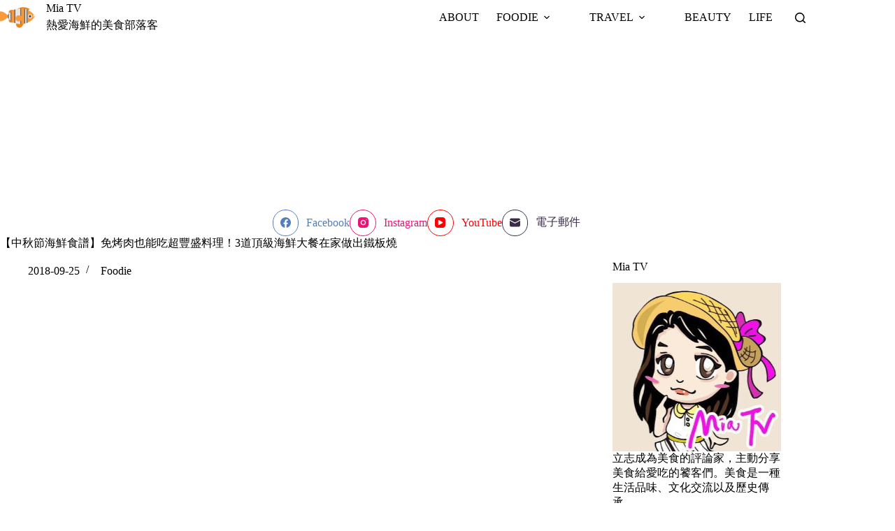

--- FILE ---
content_type: text/html; charset=UTF-8
request_url: https://miatv.tw/moonfestival_1/
body_size: 68888
content:
<!doctype html>
<html lang="zh-TW">
<head>
	
	<meta charset="UTF-8">
	<meta name="viewport" content="width=device-width, initial-scale=1, maximum-scale=5, viewport-fit=cover">
	<link rel="profile" href="https://gmpg.org/xfn/11">

	<title>【中秋節海鮮食譜】免烤肉也能吃超豐盛料理！3道頂級海鮮大餐在家做出鐵板燒 &#8211; Mia TV</title>
<meta name='robots' content='max-image-preview:large, max-snippet:-1, max-video-preview:-1' />
<link rel="canonical" href="https://miatv.tw/moonfestival_1/">
<meta name="description" content="中秋連假來臨，大家是否厭倦了傳統烤肉的油煙與繁瑣準備？今年，我們決定為家人準備一頓更健康、更美味的中秋節海鮮大餐，以自煮的豪華海味取代烤肉。這份海鮮食譜包含了幾道零失敗、媲美頂級鐵板燒的家常料理，食材選用格陵蘭扁鱈魚、大干貝及新鮮海白蝦，讓您輕鬆成為廚房的主角。透過這篇文章，您將學會如何簡單優雅地完成嫩煎干貝、蒜香鱈魚">
<meta property="og:title" content="【中秋節海鮮食譜】免烤肉也能吃超豐盛料理！3道頂級海鮮大餐在家做出鐵板燒 &#8211; Mia TV">
<meta property="og:type" content="article">
<meta property="og:image" content="https://miatv.tw/wp-content/uploads/20180925231605_27.jpg">
<meta property="og:image:width" content="1500">
<meta property="og:image:height" content="1125">
<meta property="og:image:alt" content="img_5501">
<meta property="og:description" content="中秋連假來臨，大家是否厭倦了傳統烤肉的油煙與繁瑣準備？今年，我們決定為家人準備一頓更健康、更美味的中秋節海鮮大餐，以自煮的豪華海味取代烤肉。這份海鮮食譜包含了幾道零失敗、媲美頂級鐵板燒的家常料理，食材選用格陵蘭扁鱈魚、大干貝及新鮮海白蝦，讓您輕鬆成為廚房的主角。透過這篇文章，您將學會如何簡單優雅地完成嫩煎干貝、蒜香鱈魚">
<meta property="og:url" content="https://miatv.tw/moonfestival_1/">
<meta property="og:locale" content="zh_TW">
<meta property="og:site_name" content="Mia TV">
<meta property="article:published_time" content="2018-09-25T22:40:53+08:00">
<meta property="article:modified_time" content="2025-12-03T16:49:47+08:00">
<meta property="og:updated_time" content="2025-12-03T16:49:47+08:00">
<meta property="article:section" content="Foodie">
<meta property="article:tag" content="miatv">
<meta property="article:tag" content="中秋節">
<meta property="article:tag" content="干貝">
<meta property="article:tag" content="海鮮">
<meta property="article:tag" content="白蝦">
<meta property="article:tag" content="詹姆士">
<meta property="article:tag" content="食譜">
<meta property="article:tag" content="鱈魚">
<meta name="twitter:card" content="summary_large_image">
<meta name="twitter:image" content="https://miatv.tw/wp-content/uploads/20180925231605_27.jpg">
<link rel='dns-prefetch' href='//fonts.googleapis.com' />
<style id='wp-img-auto-sizes-contain-inline-css'>
img:is([sizes=auto i],[sizes^="auto," i]){contain-intrinsic-size:3000px 1500px}
/*# sourceURL=wp-img-auto-sizes-contain-inline-css */
</style>
<link rel='stylesheet' id='blocksy-dynamic-global-css' href='https://miatv.tw/wp-content/uploads/blocksy/css/global.css?ver=82009' media='all' />
<link rel='stylesheet' id='sbi_styles-css' href='https://miatv.tw/wp-content/plugins/instagram-feed/css/sbi-styles.min.css?ver=6.10.0' media='all' />
<link rel='stylesheet' id='wp-block-library-css' href='https://miatv.tw/wp-includes/css/dist/block-library/style.min.css?ver=6.9' media='all' />
<style id='global-styles-inline-css'>
:root{--wp--preset--aspect-ratio--square: 1;--wp--preset--aspect-ratio--4-3: 4/3;--wp--preset--aspect-ratio--3-4: 3/4;--wp--preset--aspect-ratio--3-2: 3/2;--wp--preset--aspect-ratio--2-3: 2/3;--wp--preset--aspect-ratio--16-9: 16/9;--wp--preset--aspect-ratio--9-16: 9/16;--wp--preset--color--black: #000000;--wp--preset--color--cyan-bluish-gray: #abb8c3;--wp--preset--color--white: #ffffff;--wp--preset--color--pale-pink: #f78da7;--wp--preset--color--vivid-red: #cf2e2e;--wp--preset--color--luminous-vivid-orange: #ff6900;--wp--preset--color--luminous-vivid-amber: #fcb900;--wp--preset--color--light-green-cyan: #7bdcb5;--wp--preset--color--vivid-green-cyan: #00d084;--wp--preset--color--pale-cyan-blue: #8ed1fc;--wp--preset--color--vivid-cyan-blue: #0693e3;--wp--preset--color--vivid-purple: #9b51e0;--wp--preset--color--palette-color-1: var(--theme-palette-color-1, #2872fa);--wp--preset--color--palette-color-2: var(--theme-palette-color-2, #1559ed);--wp--preset--color--palette-color-3: var(--theme-palette-color-3, #3A4F66);--wp--preset--color--palette-color-4: var(--theme-palette-color-4, #192a3d);--wp--preset--color--palette-color-5: var(--theme-palette-color-5, #e1e8ed);--wp--preset--color--palette-color-6: var(--theme-palette-color-6, #f2f5f7);--wp--preset--color--palette-color-7: var(--theme-palette-color-7, #FAFBFC);--wp--preset--color--palette-color-8: var(--theme-palette-color-8, #ffffff);--wp--preset--gradient--vivid-cyan-blue-to-vivid-purple: linear-gradient(135deg,rgb(6,147,227) 0%,rgb(155,81,224) 100%);--wp--preset--gradient--light-green-cyan-to-vivid-green-cyan: linear-gradient(135deg,rgb(122,220,180) 0%,rgb(0,208,130) 100%);--wp--preset--gradient--luminous-vivid-amber-to-luminous-vivid-orange: linear-gradient(135deg,rgb(252,185,0) 0%,rgb(255,105,0) 100%);--wp--preset--gradient--luminous-vivid-orange-to-vivid-red: linear-gradient(135deg,rgb(255,105,0) 0%,rgb(207,46,46) 100%);--wp--preset--gradient--very-light-gray-to-cyan-bluish-gray: linear-gradient(135deg,rgb(238,238,238) 0%,rgb(169,184,195) 100%);--wp--preset--gradient--cool-to-warm-spectrum: linear-gradient(135deg,rgb(74,234,220) 0%,rgb(151,120,209) 20%,rgb(207,42,186) 40%,rgb(238,44,130) 60%,rgb(251,105,98) 80%,rgb(254,248,76) 100%);--wp--preset--gradient--blush-light-purple: linear-gradient(135deg,rgb(255,206,236) 0%,rgb(152,150,240) 100%);--wp--preset--gradient--blush-bordeaux: linear-gradient(135deg,rgb(254,205,165) 0%,rgb(254,45,45) 50%,rgb(107,0,62) 100%);--wp--preset--gradient--luminous-dusk: linear-gradient(135deg,rgb(255,203,112) 0%,rgb(199,81,192) 50%,rgb(65,88,208) 100%);--wp--preset--gradient--pale-ocean: linear-gradient(135deg,rgb(255,245,203) 0%,rgb(182,227,212) 50%,rgb(51,167,181) 100%);--wp--preset--gradient--electric-grass: linear-gradient(135deg,rgb(202,248,128) 0%,rgb(113,206,126) 100%);--wp--preset--gradient--midnight: linear-gradient(135deg,rgb(2,3,129) 0%,rgb(40,116,252) 100%);--wp--preset--gradient--juicy-peach: linear-gradient(to right, #ffecd2 0%, #fcb69f 100%);--wp--preset--gradient--young-passion: linear-gradient(to right, #ff8177 0%, #ff867a 0%, #ff8c7f 21%, #f99185 52%, #cf556c 78%, #b12a5b 100%);--wp--preset--gradient--true-sunset: linear-gradient(to right, #fa709a 0%, #fee140 100%);--wp--preset--gradient--morpheus-den: linear-gradient(to top, #30cfd0 0%, #330867 100%);--wp--preset--gradient--plum-plate: linear-gradient(135deg, #667eea 0%, #764ba2 100%);--wp--preset--gradient--aqua-splash: linear-gradient(15deg, #13547a 0%, #80d0c7 100%);--wp--preset--gradient--love-kiss: linear-gradient(to top, #ff0844 0%, #ffb199 100%);--wp--preset--gradient--new-retrowave: linear-gradient(to top, #3b41c5 0%, #a981bb 49%, #ffc8a9 100%);--wp--preset--gradient--plum-bath: linear-gradient(to top, #cc208e 0%, #6713d2 100%);--wp--preset--gradient--high-flight: linear-gradient(to right, #0acffe 0%, #495aff 100%);--wp--preset--gradient--teen-party: linear-gradient(-225deg, #FF057C 0%, #8D0B93 50%, #321575 100%);--wp--preset--gradient--fabled-sunset: linear-gradient(-225deg, #231557 0%, #44107A 29%, #FF1361 67%, #FFF800 100%);--wp--preset--gradient--arielle-smile: radial-gradient(circle 248px at center, #16d9e3 0%, #30c7ec 47%, #46aef7 100%);--wp--preset--gradient--itmeo-branding: linear-gradient(180deg, #2af598 0%, #009efd 100%);--wp--preset--gradient--deep-blue: linear-gradient(to right, #6a11cb 0%, #2575fc 100%);--wp--preset--gradient--strong-bliss: linear-gradient(to right, #f78ca0 0%, #f9748f 19%, #fd868c 60%, #fe9a8b 100%);--wp--preset--gradient--sweet-period: linear-gradient(to top, #3f51b1 0%, #5a55ae 13%, #7b5fac 25%, #8f6aae 38%, #a86aa4 50%, #cc6b8e 62%, #f18271 75%, #f3a469 87%, #f7c978 100%);--wp--preset--gradient--purple-division: linear-gradient(to top, #7028e4 0%, #e5b2ca 100%);--wp--preset--gradient--cold-evening: linear-gradient(to top, #0c3483 0%, #a2b6df 100%, #6b8cce 100%, #a2b6df 100%);--wp--preset--gradient--mountain-rock: linear-gradient(to right, #868f96 0%, #596164 100%);--wp--preset--gradient--desert-hump: linear-gradient(to top, #c79081 0%, #dfa579 100%);--wp--preset--gradient--ethernal-constance: linear-gradient(to top, #09203f 0%, #537895 100%);--wp--preset--gradient--happy-memories: linear-gradient(-60deg, #ff5858 0%, #f09819 100%);--wp--preset--gradient--grown-early: linear-gradient(to top, #0ba360 0%, #3cba92 100%);--wp--preset--gradient--morning-salad: linear-gradient(-225deg, #B7F8DB 0%, #50A7C2 100%);--wp--preset--gradient--night-call: linear-gradient(-225deg, #AC32E4 0%, #7918F2 48%, #4801FF 100%);--wp--preset--gradient--mind-crawl: linear-gradient(-225deg, #473B7B 0%, #3584A7 51%, #30D2BE 100%);--wp--preset--gradient--angel-care: linear-gradient(-225deg, #FFE29F 0%, #FFA99F 48%, #FF719A 100%);--wp--preset--gradient--juicy-cake: linear-gradient(to top, #e14fad 0%, #f9d423 100%);--wp--preset--gradient--rich-metal: linear-gradient(to right, #d7d2cc 0%, #304352 100%);--wp--preset--gradient--mole-hall: linear-gradient(-20deg, #616161 0%, #9bc5c3 100%);--wp--preset--gradient--cloudy-knoxville: linear-gradient(120deg, #fdfbfb 0%, #ebedee 100%);--wp--preset--gradient--soft-grass: linear-gradient(to top, #c1dfc4 0%, #deecdd 100%);--wp--preset--gradient--saint-petersburg: linear-gradient(135deg, #f5f7fa 0%, #c3cfe2 100%);--wp--preset--gradient--everlasting-sky: linear-gradient(135deg, #fdfcfb 0%, #e2d1c3 100%);--wp--preset--gradient--kind-steel: linear-gradient(-20deg, #e9defa 0%, #fbfcdb 100%);--wp--preset--gradient--over-sun: linear-gradient(60deg, #abecd6 0%, #fbed96 100%);--wp--preset--gradient--premium-white: linear-gradient(to top, #d5d4d0 0%, #d5d4d0 1%, #eeeeec 31%, #efeeec 75%, #e9e9e7 100%);--wp--preset--gradient--clean-mirror: linear-gradient(45deg, #93a5cf 0%, #e4efe9 100%);--wp--preset--gradient--wild-apple: linear-gradient(to top, #d299c2 0%, #fef9d7 100%);--wp--preset--gradient--snow-again: linear-gradient(to top, #e6e9f0 0%, #eef1f5 100%);--wp--preset--gradient--confident-cloud: linear-gradient(to top, #dad4ec 0%, #dad4ec 1%, #f3e7e9 100%);--wp--preset--gradient--glass-water: linear-gradient(to top, #dfe9f3 0%, white 100%);--wp--preset--gradient--perfect-white: linear-gradient(-225deg, #E3FDF5 0%, #FFE6FA 100%);--wp--preset--font-size--small: 13px;--wp--preset--font-size--medium: 20px;--wp--preset--font-size--large: clamp(22px, 1.375rem + ((1vw - 3.2px) * 0.625), 30px);--wp--preset--font-size--x-large: clamp(30px, 1.875rem + ((1vw - 3.2px) * 1.563), 50px);--wp--preset--font-size--xx-large: clamp(45px, 2.813rem + ((1vw - 3.2px) * 2.734), 80px);--wp--preset--spacing--20: 0.44rem;--wp--preset--spacing--30: 0.67rem;--wp--preset--spacing--40: 1rem;--wp--preset--spacing--50: 1.5rem;--wp--preset--spacing--60: 2.25rem;--wp--preset--spacing--70: 3.38rem;--wp--preset--spacing--80: 5.06rem;--wp--preset--shadow--natural: 6px 6px 9px rgba(0, 0, 0, 0.2);--wp--preset--shadow--deep: 12px 12px 50px rgba(0, 0, 0, 0.4);--wp--preset--shadow--sharp: 6px 6px 0px rgba(0, 0, 0, 0.2);--wp--preset--shadow--outlined: 6px 6px 0px -3px rgb(255, 255, 255), 6px 6px rgb(0, 0, 0);--wp--preset--shadow--crisp: 6px 6px 0px rgb(0, 0, 0);}:root { --wp--style--global--content-size: var(--theme-block-max-width);--wp--style--global--wide-size: var(--theme-block-wide-max-width); }:where(body) { margin: 0; }.wp-site-blocks > .alignleft { float: left; margin-right: 2em; }.wp-site-blocks > .alignright { float: right; margin-left: 2em; }.wp-site-blocks > .aligncenter { justify-content: center; margin-left: auto; margin-right: auto; }:where(.wp-site-blocks) > * { margin-block-start: var(--theme-content-spacing); margin-block-end: 0; }:where(.wp-site-blocks) > :first-child { margin-block-start: 0; }:where(.wp-site-blocks) > :last-child { margin-block-end: 0; }:root { --wp--style--block-gap: var(--theme-content-spacing); }:root :where(.is-layout-flow) > :first-child{margin-block-start: 0;}:root :where(.is-layout-flow) > :last-child{margin-block-end: 0;}:root :where(.is-layout-flow) > *{margin-block-start: var(--theme-content-spacing);margin-block-end: 0;}:root :where(.is-layout-constrained) > :first-child{margin-block-start: 0;}:root :where(.is-layout-constrained) > :last-child{margin-block-end: 0;}:root :where(.is-layout-constrained) > *{margin-block-start: var(--theme-content-spacing);margin-block-end: 0;}:root :where(.is-layout-flex){gap: var(--theme-content-spacing);}:root :where(.is-layout-grid){gap: var(--theme-content-spacing);}.is-layout-flow > .alignleft{float: left;margin-inline-start: 0;margin-inline-end: 2em;}.is-layout-flow > .alignright{float: right;margin-inline-start: 2em;margin-inline-end: 0;}.is-layout-flow > .aligncenter{margin-left: auto !important;margin-right: auto !important;}.is-layout-constrained > .alignleft{float: left;margin-inline-start: 0;margin-inline-end: 2em;}.is-layout-constrained > .alignright{float: right;margin-inline-start: 2em;margin-inline-end: 0;}.is-layout-constrained > .aligncenter{margin-left: auto !important;margin-right: auto !important;}.is-layout-constrained > :where(:not(.alignleft):not(.alignright):not(.alignfull)){max-width: var(--wp--style--global--content-size);margin-left: auto !important;margin-right: auto !important;}.is-layout-constrained > .alignwide{max-width: var(--wp--style--global--wide-size);}body .is-layout-flex{display: flex;}.is-layout-flex{flex-wrap: wrap;align-items: center;}.is-layout-flex > :is(*, div){margin: 0;}body .is-layout-grid{display: grid;}.is-layout-grid > :is(*, div){margin: 0;}body{padding-top: 0px;padding-right: 0px;padding-bottom: 0px;padding-left: 0px;}:root :where(.wp-element-button, .wp-block-button__link){font-style: inherit;font-weight: inherit;letter-spacing: inherit;text-transform: inherit;}.has-black-color{color: var(--wp--preset--color--black) !important;}.has-cyan-bluish-gray-color{color: var(--wp--preset--color--cyan-bluish-gray) !important;}.has-white-color{color: var(--wp--preset--color--white) !important;}.has-pale-pink-color{color: var(--wp--preset--color--pale-pink) !important;}.has-vivid-red-color{color: var(--wp--preset--color--vivid-red) !important;}.has-luminous-vivid-orange-color{color: var(--wp--preset--color--luminous-vivid-orange) !important;}.has-luminous-vivid-amber-color{color: var(--wp--preset--color--luminous-vivid-amber) !important;}.has-light-green-cyan-color{color: var(--wp--preset--color--light-green-cyan) !important;}.has-vivid-green-cyan-color{color: var(--wp--preset--color--vivid-green-cyan) !important;}.has-pale-cyan-blue-color{color: var(--wp--preset--color--pale-cyan-blue) !important;}.has-vivid-cyan-blue-color{color: var(--wp--preset--color--vivid-cyan-blue) !important;}.has-vivid-purple-color{color: var(--wp--preset--color--vivid-purple) !important;}.has-palette-color-1-color{color: var(--wp--preset--color--palette-color-1) !important;}.has-palette-color-2-color{color: var(--wp--preset--color--palette-color-2) !important;}.has-palette-color-3-color{color: var(--wp--preset--color--palette-color-3) !important;}.has-palette-color-4-color{color: var(--wp--preset--color--palette-color-4) !important;}.has-palette-color-5-color{color: var(--wp--preset--color--palette-color-5) !important;}.has-palette-color-6-color{color: var(--wp--preset--color--palette-color-6) !important;}.has-palette-color-7-color{color: var(--wp--preset--color--palette-color-7) !important;}.has-palette-color-8-color{color: var(--wp--preset--color--palette-color-8) !important;}.has-black-background-color{background-color: var(--wp--preset--color--black) !important;}.has-cyan-bluish-gray-background-color{background-color: var(--wp--preset--color--cyan-bluish-gray) !important;}.has-white-background-color{background-color: var(--wp--preset--color--white) !important;}.has-pale-pink-background-color{background-color: var(--wp--preset--color--pale-pink) !important;}.has-vivid-red-background-color{background-color: var(--wp--preset--color--vivid-red) !important;}.has-luminous-vivid-orange-background-color{background-color: var(--wp--preset--color--luminous-vivid-orange) !important;}.has-luminous-vivid-amber-background-color{background-color: var(--wp--preset--color--luminous-vivid-amber) !important;}.has-light-green-cyan-background-color{background-color: var(--wp--preset--color--light-green-cyan) !important;}.has-vivid-green-cyan-background-color{background-color: var(--wp--preset--color--vivid-green-cyan) !important;}.has-pale-cyan-blue-background-color{background-color: var(--wp--preset--color--pale-cyan-blue) !important;}.has-vivid-cyan-blue-background-color{background-color: var(--wp--preset--color--vivid-cyan-blue) !important;}.has-vivid-purple-background-color{background-color: var(--wp--preset--color--vivid-purple) !important;}.has-palette-color-1-background-color{background-color: var(--wp--preset--color--palette-color-1) !important;}.has-palette-color-2-background-color{background-color: var(--wp--preset--color--palette-color-2) !important;}.has-palette-color-3-background-color{background-color: var(--wp--preset--color--palette-color-3) !important;}.has-palette-color-4-background-color{background-color: var(--wp--preset--color--palette-color-4) !important;}.has-palette-color-5-background-color{background-color: var(--wp--preset--color--palette-color-5) !important;}.has-palette-color-6-background-color{background-color: var(--wp--preset--color--palette-color-6) !important;}.has-palette-color-7-background-color{background-color: var(--wp--preset--color--palette-color-7) !important;}.has-palette-color-8-background-color{background-color: var(--wp--preset--color--palette-color-8) !important;}.has-black-border-color{border-color: var(--wp--preset--color--black) !important;}.has-cyan-bluish-gray-border-color{border-color: var(--wp--preset--color--cyan-bluish-gray) !important;}.has-white-border-color{border-color: var(--wp--preset--color--white) !important;}.has-pale-pink-border-color{border-color: var(--wp--preset--color--pale-pink) !important;}.has-vivid-red-border-color{border-color: var(--wp--preset--color--vivid-red) !important;}.has-luminous-vivid-orange-border-color{border-color: var(--wp--preset--color--luminous-vivid-orange) !important;}.has-luminous-vivid-amber-border-color{border-color: var(--wp--preset--color--luminous-vivid-amber) !important;}.has-light-green-cyan-border-color{border-color: var(--wp--preset--color--light-green-cyan) !important;}.has-vivid-green-cyan-border-color{border-color: var(--wp--preset--color--vivid-green-cyan) !important;}.has-pale-cyan-blue-border-color{border-color: var(--wp--preset--color--pale-cyan-blue) !important;}.has-vivid-cyan-blue-border-color{border-color: var(--wp--preset--color--vivid-cyan-blue) !important;}.has-vivid-purple-border-color{border-color: var(--wp--preset--color--vivid-purple) !important;}.has-palette-color-1-border-color{border-color: var(--wp--preset--color--palette-color-1) !important;}.has-palette-color-2-border-color{border-color: var(--wp--preset--color--palette-color-2) !important;}.has-palette-color-3-border-color{border-color: var(--wp--preset--color--palette-color-3) !important;}.has-palette-color-4-border-color{border-color: var(--wp--preset--color--palette-color-4) !important;}.has-palette-color-5-border-color{border-color: var(--wp--preset--color--palette-color-5) !important;}.has-palette-color-6-border-color{border-color: var(--wp--preset--color--palette-color-6) !important;}.has-palette-color-7-border-color{border-color: var(--wp--preset--color--palette-color-7) !important;}.has-palette-color-8-border-color{border-color: var(--wp--preset--color--palette-color-8) !important;}.has-vivid-cyan-blue-to-vivid-purple-gradient-background{background: var(--wp--preset--gradient--vivid-cyan-blue-to-vivid-purple) !important;}.has-light-green-cyan-to-vivid-green-cyan-gradient-background{background: var(--wp--preset--gradient--light-green-cyan-to-vivid-green-cyan) !important;}.has-luminous-vivid-amber-to-luminous-vivid-orange-gradient-background{background: var(--wp--preset--gradient--luminous-vivid-amber-to-luminous-vivid-orange) !important;}.has-luminous-vivid-orange-to-vivid-red-gradient-background{background: var(--wp--preset--gradient--luminous-vivid-orange-to-vivid-red) !important;}.has-very-light-gray-to-cyan-bluish-gray-gradient-background{background: var(--wp--preset--gradient--very-light-gray-to-cyan-bluish-gray) !important;}.has-cool-to-warm-spectrum-gradient-background{background: var(--wp--preset--gradient--cool-to-warm-spectrum) !important;}.has-blush-light-purple-gradient-background{background: var(--wp--preset--gradient--blush-light-purple) !important;}.has-blush-bordeaux-gradient-background{background: var(--wp--preset--gradient--blush-bordeaux) !important;}.has-luminous-dusk-gradient-background{background: var(--wp--preset--gradient--luminous-dusk) !important;}.has-pale-ocean-gradient-background{background: var(--wp--preset--gradient--pale-ocean) !important;}.has-electric-grass-gradient-background{background: var(--wp--preset--gradient--electric-grass) !important;}.has-midnight-gradient-background{background: var(--wp--preset--gradient--midnight) !important;}.has-juicy-peach-gradient-background{background: var(--wp--preset--gradient--juicy-peach) !important;}.has-young-passion-gradient-background{background: var(--wp--preset--gradient--young-passion) !important;}.has-true-sunset-gradient-background{background: var(--wp--preset--gradient--true-sunset) !important;}.has-morpheus-den-gradient-background{background: var(--wp--preset--gradient--morpheus-den) !important;}.has-plum-plate-gradient-background{background: var(--wp--preset--gradient--plum-plate) !important;}.has-aqua-splash-gradient-background{background: var(--wp--preset--gradient--aqua-splash) !important;}.has-love-kiss-gradient-background{background: var(--wp--preset--gradient--love-kiss) !important;}.has-new-retrowave-gradient-background{background: var(--wp--preset--gradient--new-retrowave) !important;}.has-plum-bath-gradient-background{background: var(--wp--preset--gradient--plum-bath) !important;}.has-high-flight-gradient-background{background: var(--wp--preset--gradient--high-flight) !important;}.has-teen-party-gradient-background{background: var(--wp--preset--gradient--teen-party) !important;}.has-fabled-sunset-gradient-background{background: var(--wp--preset--gradient--fabled-sunset) !important;}.has-arielle-smile-gradient-background{background: var(--wp--preset--gradient--arielle-smile) !important;}.has-itmeo-branding-gradient-background{background: var(--wp--preset--gradient--itmeo-branding) !important;}.has-deep-blue-gradient-background{background: var(--wp--preset--gradient--deep-blue) !important;}.has-strong-bliss-gradient-background{background: var(--wp--preset--gradient--strong-bliss) !important;}.has-sweet-period-gradient-background{background: var(--wp--preset--gradient--sweet-period) !important;}.has-purple-division-gradient-background{background: var(--wp--preset--gradient--purple-division) !important;}.has-cold-evening-gradient-background{background: var(--wp--preset--gradient--cold-evening) !important;}.has-mountain-rock-gradient-background{background: var(--wp--preset--gradient--mountain-rock) !important;}.has-desert-hump-gradient-background{background: var(--wp--preset--gradient--desert-hump) !important;}.has-ethernal-constance-gradient-background{background: var(--wp--preset--gradient--ethernal-constance) !important;}.has-happy-memories-gradient-background{background: var(--wp--preset--gradient--happy-memories) !important;}.has-grown-early-gradient-background{background: var(--wp--preset--gradient--grown-early) !important;}.has-morning-salad-gradient-background{background: var(--wp--preset--gradient--morning-salad) !important;}.has-night-call-gradient-background{background: var(--wp--preset--gradient--night-call) !important;}.has-mind-crawl-gradient-background{background: var(--wp--preset--gradient--mind-crawl) !important;}.has-angel-care-gradient-background{background: var(--wp--preset--gradient--angel-care) !important;}.has-juicy-cake-gradient-background{background: var(--wp--preset--gradient--juicy-cake) !important;}.has-rich-metal-gradient-background{background: var(--wp--preset--gradient--rich-metal) !important;}.has-mole-hall-gradient-background{background: var(--wp--preset--gradient--mole-hall) !important;}.has-cloudy-knoxville-gradient-background{background: var(--wp--preset--gradient--cloudy-knoxville) !important;}.has-soft-grass-gradient-background{background: var(--wp--preset--gradient--soft-grass) !important;}.has-saint-petersburg-gradient-background{background: var(--wp--preset--gradient--saint-petersburg) !important;}.has-everlasting-sky-gradient-background{background: var(--wp--preset--gradient--everlasting-sky) !important;}.has-kind-steel-gradient-background{background: var(--wp--preset--gradient--kind-steel) !important;}.has-over-sun-gradient-background{background: var(--wp--preset--gradient--over-sun) !important;}.has-premium-white-gradient-background{background: var(--wp--preset--gradient--premium-white) !important;}.has-clean-mirror-gradient-background{background: var(--wp--preset--gradient--clean-mirror) !important;}.has-wild-apple-gradient-background{background: var(--wp--preset--gradient--wild-apple) !important;}.has-snow-again-gradient-background{background: var(--wp--preset--gradient--snow-again) !important;}.has-confident-cloud-gradient-background{background: var(--wp--preset--gradient--confident-cloud) !important;}.has-glass-water-gradient-background{background: var(--wp--preset--gradient--glass-water) !important;}.has-perfect-white-gradient-background{background: var(--wp--preset--gradient--perfect-white) !important;}.has-small-font-size{font-size: var(--wp--preset--font-size--small) !important;}.has-medium-font-size{font-size: var(--wp--preset--font-size--medium) !important;}.has-large-font-size{font-size: var(--wp--preset--font-size--large) !important;}.has-x-large-font-size{font-size: var(--wp--preset--font-size--x-large) !important;}.has-xx-large-font-size{font-size: var(--wp--preset--font-size--xx-large) !important;}
:root :where(.wp-block-pullquote){font-size: clamp(0.984em, 0.984rem + ((1vw - 0.2em) * 0.645), 1.5em);line-height: 1.6;}
/*# sourceURL=global-styles-inline-css */
</style>
<link rel='stylesheet' id='dashicons-css' href='https://miatv.tw/wp-includes/css/dashicons.min.css?ver=6.9' media='all' />
<style id='mr-business-inline-inline-css'>
.mr-stars{
--mrb-star-size:20px;
display:inline-flex;
gap:2px;
vertical-align:middle;
}
.mrb-star{
position:relative;
width:1em; height:1em;
font-size:var(--mrb-star-size);
line-height:1;
}
.mrb-star-bg{
position:absolute;
inset:0;                 /* 灰星鋪滿 */
line-height:1;
color:#e6e6e6 !important;
}
.mrb-star-fg{
position:absolute;
top:0; left:0; bottom:0; /* 刻意「不要」設定 right:0，讓 width% 生效裁切 */
line-height:1;
color:#ffb400 !important;
overflow:hidden;
white-space:nowrap;
width:var(--mrb-fill,0%);
z-index:1;               /* 黃星一定在灰星上 */
}
.mr-store-rating .mr-store-rating-num{
margin-left:8px; font-weight:600;
}
/*# sourceURL=mr-business-inline-inline-css */
</style>
<link rel='stylesheet' id='ez-toc-css' href='https://miatv.tw/wp-content/plugins/easy-table-of-contents/assets/css/screen.min.css?ver=2.0.80' media='all' />
<style id='ez-toc-inline-css'>
div#ez-toc-container .ez-toc-title {font-size: 120%;}div#ez-toc-container .ez-toc-title {font-weight: 500;}div#ez-toc-container ul li , div#ez-toc-container ul li a {font-size: 95%;}div#ez-toc-container ul li , div#ez-toc-container ul li a {font-weight: 500;}div#ez-toc-container nav ul ul li {font-size: 90%;}.ez-toc-box-title {font-weight: bold; margin-bottom: 10px; text-align: center; text-transform: uppercase; letter-spacing: 1px; color: #666; padding-bottom: 5px;position:absolute;top:-4%;left:5%;background-color: inherit;transition: top 0.3s ease;}.ez-toc-box-title.toc-closed {top:-25%;}
.ez-toc-container-direction {direction: ltr;}.ez-toc-counter ul{counter-reset: item ;}.ez-toc-counter nav ul li a::before {content: counters(item, '.', decimal) '. ';display: inline-block;counter-increment: item;flex-grow: 0;flex-shrink: 0;margin-right: .2em; float: left; }.ez-toc-widget-direction {direction: ltr;}.ez-toc-widget-container ul{counter-reset: item ;}.ez-toc-widget-container nav ul li a::before {content: counters(item, '.', decimal) '. ';display: inline-block;counter-increment: item;flex-grow: 0;flex-shrink: 0;margin-right: .2em; float: left; }
/*# sourceURL=ez-toc-inline-css */
</style>
<link rel='stylesheet' id='ct-main-styles-css' href='https://miatv.tw/wp-content/themes/blocksy/static/bundle/main.min.css?ver=2.1.25' media='all' />
<link rel='stylesheet' id='ct-admin-frontend-styles-css' href='https://miatv.tw/wp-content/themes/blocksy/static/bundle/admin-frontend.min.css?ver=2.1.25' media='all' />
<link rel='stylesheet' id='ct-elementor-styles-css' href='https://miatv.tw/wp-content/themes/blocksy/static/bundle/elementor-frontend.min.css?ver=2.1.25' media='all' />
<link rel='stylesheet' id='ct-sidebar-styles-css' href='https://miatv.tw/wp-content/themes/blocksy/static/bundle/sidebar.min.css?ver=2.1.25' media='all' />
<link rel='stylesheet' id='chld_thm_cfg_child-css' href='https://miatv.tw/wp-content/themes/blocksy-child/style.css?ver=6.9' media='all' />
<link rel='stylesheet' id='blocksy-fonts-font-source-google-css' href='https://fonts.googleapis.com/css2?family=Allan:wght@400&#038;family=Noto%20Sans%20TC:wght@500&#038;family=Noto%20Serif%20TC:wght@700&#038;display=swap' media='all' />
<link rel='stylesheet' id='ct-page-title-styles-css' href='https://miatv.tw/wp-content/themes/blocksy/static/bundle/page-title.min.css?ver=2.1.25' media='all' />
<link rel='stylesheet' id='ct-posts-nav-styles-css' href='https://miatv.tw/wp-content/themes/blocksy/static/bundle/posts-nav.min.css?ver=2.1.25' media='all' />
<link rel='stylesheet' id='kadence-blocks-image-css' href='https://miatv.tw/wp-content/plugins/kadence-blocks/dist/style-blocks-image.css?ver=3.5.32' media='all' />
<style id='kadence-blocks-advancedheading-inline-css'>
	.wp-block-kadence-advancedheading mark{background:transparent;border-style:solid;border-width:0}
	.wp-block-kadence-advancedheading mark.kt-highlight{color:#f76a0c;}
	.kb-adv-heading-icon{display: inline-flex;justify-content: center;align-items: center;}
	.is-layout-constrained > .kb-advanced-heading-link {display: block;}.wp-block-kadence-advancedheading.has-background{padding: 0;}.kb-screen-reader-text{position:absolute;width:1px;height:1px;padding:0;margin:-1px;overflow:hidden;clip:rect(0,0,0,0);}
/*# sourceURL=kadence-blocks-advancedheading-inline-css */
</style>
<link rel='stylesheet' id='kadence-blocks-infobox-css' href='https://miatv.tw/wp-content/plugins/kadence-blocks/dist/style-blocks-infobox.css?ver=3.5.32' media='all' />
<link rel='stylesheet' id='kadence-blocks-rowlayout-css' href='https://miatv.tw/wp-content/plugins/kadence-blocks/dist/style-blocks-rowlayout.css?ver=3.5.32' media='all' />
<link rel='stylesheet' id='kadence-blocks-column-css' href='https://miatv.tw/wp-content/plugins/kadence-blocks/dist/style-blocks-column.css?ver=3.5.32' media='all' />
<link rel='stylesheet' id='kadence-blocks-advancedbtn-css' href='https://miatv.tw/wp-content/plugins/kadence-blocks/dist/style-blocks-advancedbtn.css?ver=3.5.32' media='all' />
<style id='kadence-blocks-global-variables-inline-css'>
:root {--global-kb-font-size-sm:clamp(0.8rem, 0.73rem + 0.217vw, 0.9rem);--global-kb-font-size-md:clamp(1.1rem, 0.995rem + 0.326vw, 1.25rem);--global-kb-font-size-lg:clamp(1.75rem, 1.576rem + 0.543vw, 2rem);--global-kb-font-size-xl:clamp(2.25rem, 1.728rem + 1.63vw, 3rem);--global-kb-font-size-xxl:clamp(2.5rem, 1.456rem + 3.26vw, 4rem);--global-kb-font-size-xxxl:clamp(2.75rem, 0.489rem + 7.065vw, 6rem);}:root {--global-palette1: #3182CE;--global-palette2: #2B6CB0;--global-palette3: #1A202C;--global-palette4: #2D3748;--global-palette5: #4A5568;--global-palette6: #718096;--global-palette7: #EDF2F7;--global-palette8: #F7FAFC;--global-palette9: #ffffff;}
/*# sourceURL=kadence-blocks-global-variables-inline-css */
</style>
<style id='kadence_blocks_css-inline-css'>
.kb-image688_f4f7f7-11 .kb-image-has-overlay:after{opacity:0.3;}.wp-block-kadence-advancedheading.kt-adv-heading688_7005c0-e8 mark.kt-highlight, .wp-block-kadence-advancedheading.kt-adv-heading688_7005c0-e8[data-kb-block="kb-adv-heading688_7005c0-e8"] mark.kt-highlight{-webkit-box-decoration-break:clone;box-decoration-break:clone;}.wp-block-kadence-advancedheading.kt-adv-heading688_7005c0-e8 img.kb-inline-image, .wp-block-kadence-advancedheading.kt-adv-heading688_7005c0-e8[data-kb-block="kb-adv-heading688_7005c0-e8"] img.kb-inline-image{width:150px;display:inline-block;}.wp-block-kadence-advancedheading.kt-adv-heading688_dc1089-40 mark.kt-highlight, .wp-block-kadence-advancedheading.kt-adv-heading688_dc1089-40[data-kb-block="kb-adv-heading688_dc1089-40"] mark.kt-highlight{-webkit-box-decoration-break:clone;box-decoration-break:clone;}.wp-block-kadence-advancedheading.kt-adv-heading688_dc1089-40 img.kb-inline-image, .wp-block-kadence-advancedheading.kt-adv-heading688_dc1089-40[data-kb-block="kb-adv-heading688_dc1089-40"] img.kb-inline-image{width:150px;display:inline-block;}.wp-block-kadence-advancedheading.kt-adv-heading688_e02777-1b mark.kt-highlight, .wp-block-kadence-advancedheading.kt-adv-heading688_e02777-1b[data-kb-block="kb-adv-heading688_e02777-1b"] mark.kt-highlight{-webkit-box-decoration-break:clone;box-decoration-break:clone;}.wp-block-kadence-advancedheading.kt-adv-heading688_e02777-1b img.kb-inline-image, .wp-block-kadence-advancedheading.kt-adv-heading688_e02777-1b[data-kb-block="kb-adv-heading688_e02777-1b"] img.kb-inline-image{width:150px;display:inline-block;}.wp-block-kadence-advancedheading.kt-adv-heading688_b0e55c-83 mark.kt-highlight, .wp-block-kadence-advancedheading.kt-adv-heading688_b0e55c-83[data-kb-block="kb-adv-heading688_b0e55c-83"] mark.kt-highlight{-webkit-box-decoration-break:clone;box-decoration-break:clone;}.wp-block-kadence-advancedheading.kt-adv-heading688_b0e55c-83 img.kb-inline-image, .wp-block-kadence-advancedheading.kt-adv-heading688_b0e55c-83[data-kb-block="kb-adv-heading688_b0e55c-83"] img.kb-inline-image{width:150px;display:inline-block;}.wp-block-kadence-advancedheading.kt-adv-heading688_452a2d-a4 mark.kt-highlight, .wp-block-kadence-advancedheading.kt-adv-heading688_452a2d-a4[data-kb-block="kb-adv-heading688_452a2d-a4"] mark.kt-highlight{-webkit-box-decoration-break:clone;box-decoration-break:clone;}.wp-block-kadence-advancedheading.kt-adv-heading688_452a2d-a4 img.kb-inline-image, .wp-block-kadence-advancedheading.kt-adv-heading688_452a2d-a4[data-kb-block="kb-adv-heading688_452a2d-a4"] img.kb-inline-image{width:150px;display:inline-block;}.wp-block-kadence-advancedheading.kt-adv-heading688_e55f81-cf mark.kt-highlight, .wp-block-kadence-advancedheading.kt-adv-heading688_e55f81-cf[data-kb-block="kb-adv-heading688_e55f81-cf"] mark.kt-highlight{-webkit-box-decoration-break:clone;box-decoration-break:clone;}.wp-block-kadence-advancedheading.kt-adv-heading688_e55f81-cf img.kb-inline-image, .wp-block-kadence-advancedheading.kt-adv-heading688_e55f81-cf[data-kb-block="kb-adv-heading688_e55f81-cf"] img.kb-inline-image{width:150px;display:inline-block;}.wp-block-kadence-advancedheading.kt-adv-heading688_088fc5-c9 mark.kt-highlight, .wp-block-kadence-advancedheading.kt-adv-heading688_088fc5-c9[data-kb-block="kb-adv-heading688_088fc5-c9"] mark.kt-highlight{-webkit-box-decoration-break:clone;box-decoration-break:clone;}.wp-block-kadence-advancedheading.kt-adv-heading688_088fc5-c9 img.kb-inline-image, .wp-block-kadence-advancedheading.kt-adv-heading688_088fc5-c9[data-kb-block="kb-adv-heading688_088fc5-c9"] img.kb-inline-image{width:150px;display:inline-block;}.wp-block-kadence-advancedheading.kt-adv-heading688_ac3698-9f mark.kt-highlight, .wp-block-kadence-advancedheading.kt-adv-heading688_ac3698-9f[data-kb-block="kb-adv-heading688_ac3698-9f"] mark.kt-highlight{-webkit-box-decoration-break:clone;box-decoration-break:clone;}.wp-block-kadence-advancedheading.kt-adv-heading688_ac3698-9f img.kb-inline-image, .wp-block-kadence-advancedheading.kt-adv-heading688_ac3698-9f[data-kb-block="kb-adv-heading688_ac3698-9f"] img.kb-inline-image{width:150px;display:inline-block;}.wp-block-kadence-advancedheading.kt-adv-heading688_25505e-a4 mark.kt-highlight, .wp-block-kadence-advancedheading.kt-adv-heading688_25505e-a4[data-kb-block="kb-adv-heading688_25505e-a4"] mark.kt-highlight{-webkit-box-decoration-break:clone;box-decoration-break:clone;}.wp-block-kadence-advancedheading.kt-adv-heading688_25505e-a4 img.kb-inline-image, .wp-block-kadence-advancedheading.kt-adv-heading688_25505e-a4[data-kb-block="kb-adv-heading688_25505e-a4"] img.kb-inline-image{width:150px;display:inline-block;}.wp-block-kadence-column.kb-section-dir-horizontal > .kt-inside-inner-col > .kt-info-box688_bdfd50-11 .kt-blocks-info-box-link-wrap{max-width:unset;}.kt-info-box688_bdfd50-11 .kt-blocks-info-box-link-wrap{border-top:5px dotted #aa6131;border-right:5px dotted #aa6131;border-bottom:5px dotted #aa6131;border-left:5px dotted #aa6131;border-top-left-radius:30px;border-top-right-radius:30px;border-bottom-right-radius:30px;border-bottom-left-radius:30px;background:rgba(170,97,49,0.14);}.kt-info-box688_bdfd50-11 .kadence-info-box-icon-container .kt-info-svg-icon, .kt-info-box688_bdfd50-11 .kt-info-svg-icon-flip, .kt-info-box688_bdfd50-11 .kt-blocks-info-box-number{font-size:50px;}.kt-info-box688_bdfd50-11 .kt-blocks-info-box-media{color:rgba(150,77,30,0.77);background:transparent;border-color:var(--global-palette7, #eeeeee);border-radius:200px;overflow:hidden;border-top-width:0px;border-right-width:0px;border-bottom-width:0px;border-left-width:0px;padding-top:20px;padding-right:20px;padding-bottom:20px;padding-left:20px;margin-top:0px;margin-right:20px;margin-bottom:0px;margin-left:0px;}.kt-info-box688_bdfd50-11 .kt-blocks-info-box-media .kadence-info-box-image-intrisic img{border-radius:200px;}.kt-info-box688_bdfd50-11 .kt-infobox-textcontent h3.kt-blocks-info-box-title{padding-top:0px;padding-right:0px;padding-bottom:0px;padding-left:0px;margin-top:5px;margin-right:0px;margin-bottom:10px;margin-left:0px;}@media all and (max-width: 1024px){.kt-info-box688_bdfd50-11 .kt-blocks-info-box-link-wrap{border-top:5px dotted #aa6131;border-right:5px dotted #aa6131;border-bottom:5px dotted #aa6131;border-left:5px dotted #aa6131;}}@media all and (max-width: 767px){.kt-info-box688_bdfd50-11 .kt-blocks-info-box-link-wrap{border-top:5px dotted #aa6131;border-right:5px dotted #aa6131;border-bottom:5px dotted #aa6131;border-left:5px dotted #aa6131;}}.wp-block-kadence-advancedheading.kt-adv-heading688_e09267-90 mark.kt-highlight, .wp-block-kadence-advancedheading.kt-adv-heading688_e09267-90[data-kb-block="kb-adv-heading688_e09267-90"] mark.kt-highlight{-webkit-box-decoration-break:clone;box-decoration-break:clone;}.wp-block-kadence-advancedheading.kt-adv-heading688_e09267-90 img.kb-inline-image, .wp-block-kadence-advancedheading.kt-adv-heading688_e09267-90[data-kb-block="kb-adv-heading688_e09267-90"] img.kb-inline-image{width:150px;display:inline-block;}.wp-block-kadence-advancedheading.kt-adv-heading688_e81413-e1 mark.kt-highlight, .wp-block-kadence-advancedheading.kt-adv-heading688_e81413-e1[data-kb-block="kb-adv-heading688_e81413-e1"] mark.kt-highlight{-webkit-box-decoration-break:clone;box-decoration-break:clone;}.wp-block-kadence-advancedheading.kt-adv-heading688_e81413-e1 img.kb-inline-image, .wp-block-kadence-advancedheading.kt-adv-heading688_e81413-e1[data-kb-block="kb-adv-heading688_e81413-e1"] img.kb-inline-image{width:150px;display:inline-block;}.kb-row-layout-id688_54df50-0c > .kt-row-column-wrap{grid-template-columns:repeat(2, minmax(0, 1fr));}@media all and (max-width: 767px){.kb-row-layout-id688_54df50-0c > .kt-row-column-wrap{grid-template-columns:minmax(0, 1fr);}}.kadence-column688_925609-93 > .kt-inside-inner-col{column-gap:var(--global-kb-gap-sm, 1rem);}.kadence-column688_925609-93 > .kt-inside-inner-col{flex-direction:column;}.kadence-column688_925609-93 > .kt-inside-inner-col > .aligncenter{width:100%;}@media all and (max-width: 1024px){.kadence-column688_925609-93 > .kt-inside-inner-col{flex-direction:column;justify-content:center;}}@media all and (max-width: 767px){.kadence-column688_925609-93 > .kt-inside-inner-col{flex-direction:column;justify-content:center;}}.kadence-column688_b1fa90-91 > .kt-inside-inner-col{column-gap:var(--global-kb-gap-sm, 1rem);}.kadence-column688_b1fa90-91 > .kt-inside-inner-col{flex-direction:column;}.kadence-column688_b1fa90-91 > .kt-inside-inner-col > .aligncenter{width:100%;}@media all and (max-width: 1024px){.kadence-column688_b1fa90-91 > .kt-inside-inner-col{flex-direction:column;justify-content:center;}}@media all and (max-width: 767px){.kadence-column688_b1fa90-91 > .kt-inside-inner-col{flex-direction:column;justify-content:center;}}.kadence-column688_371463-2c > .kt-inside-inner-col{column-gap:var(--global-kb-gap-sm, 1rem);}.kadence-column688_371463-2c > .kt-inside-inner-col{flex-direction:column;}.kadence-column688_371463-2c > .kt-inside-inner-col > .aligncenter{width:100%;}@media all and (max-width: 1024px){.kadence-column688_371463-2c > .kt-inside-inner-col{flex-direction:column;justify-content:center;}}@media all and (max-width: 767px){.kadence-column688_371463-2c > .kt-inside-inner-col{flex-direction:column;justify-content:center;}}.kadence-column688_f767fd-0e > .kt-inside-inner-col{column-gap:var(--global-kb-gap-sm, 1rem);}.kadence-column688_f767fd-0e > .kt-inside-inner-col{flex-direction:column;}.kadence-column688_f767fd-0e > .kt-inside-inner-col > .aligncenter{width:100%;}@media all and (max-width: 1024px){.kadence-column688_f767fd-0e > .kt-inside-inner-col{flex-direction:column;justify-content:center;}}@media all and (max-width: 767px){.kadence-column688_f767fd-0e > .kt-inside-inner-col{flex-direction:column;justify-content:center;}}.kb-row-layout-id688_0b59ab-38 > .kt-row-column-wrap{grid-template-columns:minmax(0, calc(15% - ((var(--kb-default-row-gutter, var(--global-row-gutter-md, 2rem)) * 1 )/2)))minmax(0, calc(85% - ((var(--kb-default-row-gutter, var(--global-row-gutter-md, 2rem)) * 1 )/2)));}@media all and (max-width: 767px){.kb-row-layout-id688_0b59ab-38 > .kt-row-column-wrap{grid-template-columns:minmax(0, 1fr);}}.kadence-column688_8a9650-0e > .kt-inside-inner-col{column-gap:var(--global-kb-gap-sm, 1rem);}.kadence-column688_8a9650-0e > .kt-inside-inner-col{flex-direction:column;}.kadence-column688_8a9650-0e > .kt-inside-inner-col > .aligncenter{width:100%;}@media all and (max-width: 1024px){.kadence-column688_8a9650-0e > .kt-inside-inner-col{flex-direction:column;justify-content:center;}}@media all and (max-width: 767px){.kadence-column688_8a9650-0e > .kt-inside-inner-col{flex-direction:column;justify-content:center;}}.kb-image688_8e9daa-9f.kb-image-is-ratio-size, .kb-image688_8e9daa-9f .kb-image-is-ratio-size{max-width:1037px;width:100%;}.wp-block-kadence-column > .kt-inside-inner-col > .kb-image688_8e9daa-9f.kb-image-is-ratio-size, .wp-block-kadence-column > .kt-inside-inner-col > .kb-image688_8e9daa-9f .kb-image-is-ratio-size{align-self:unset;}.kb-image688_8e9daa-9f{max-width:1037px;}.image-is-svg.kb-image688_8e9daa-9f{-webkit-flex:0 1 100%;flex:0 1 100%;}.image-is-svg.kb-image688_8e9daa-9f img{width:100%;}.kb-image688_8e9daa-9f .kb-image-has-overlay:after{opacity:0.3;}.kb-image688_8e9daa-9f img.kb-img, .kb-image688_8e9daa-9f .kb-img img{object-position:90% 90%;}.kadence-column688_d26ca5-06 > .kt-inside-inner-col{column-gap:var(--global-kb-gap-sm, 1rem);}.kadence-column688_d26ca5-06 > .kt-inside-inner-col{flex-direction:column;}.kadence-column688_d26ca5-06 > .kt-inside-inner-col > .aligncenter{width:100%;}.kadence-column688_d26ca5-06{text-align:left;}@media all and (max-width: 1024px){.kadence-column688_d26ca5-06 > .kt-inside-inner-col{flex-direction:column;justify-content:center;}}@media all and (max-width: 767px){.kadence-column688_d26ca5-06 > .kt-inside-inner-col{flex-direction:column;justify-content:center;}}.wp-block-kadence-advancedheading.kt-adv-heading688_a53fff-3a mark.kt-highlight, .wp-block-kadence-advancedheading.kt-adv-heading688_a53fff-3a[data-kb-block="kb-adv-heading688_a53fff-3a"] mark.kt-highlight{-webkit-box-decoration-break:clone;box-decoration-break:clone;}.wp-block-kadence-advancedheading.kt-adv-heading688_a53fff-3a img.kb-inline-image, .wp-block-kadence-advancedheading.kt-adv-heading688_a53fff-3a[data-kb-block="kb-adv-heading688_a53fff-3a"] img.kb-inline-image{width:150px;display:inline-block;}.wp-block-kadence-advancedheading.kt-adv-heading12059_500e3d-d4[data-kb-block="kb-adv-heading12059_500e3d-d4"]{display:flex;gap:0.25em;align-items:center;}.wp-block-kadence-advancedheading.kt-adv-heading12059_500e3d-d4[data-kb-block="kb-adv-heading12059_500e3d-d4"] .kb-adv-heading-icon svg{width:1em;height:1em;}.wp-block-kadence-advancedheading.kt-adv-heading12059_500e3d-d4 mark.kt-highlight, .wp-block-kadence-advancedheading.kt-adv-heading12059_500e3d-d4[data-kb-block="kb-adv-heading12059_500e3d-d4"] mark.kt-highlight{-webkit-box-decoration-break:clone;box-decoration-break:clone;}.wp-block-kadence-advancedheading.kt-adv-heading12059_500e3d-d4 img.kb-inline-image, .wp-block-kadence-advancedheading.kt-adv-heading12059_500e3d-d4[data-kb-block="kb-adv-heading12059_500e3d-d4"] img.kb-inline-image{width:150px;display:inline-block;}.wp-block-kadence-advancedheading.kt-adv-heading12059_1eaf4a-e8[data-kb-block="kb-adv-heading12059_1eaf4a-e8"]{display:flex;gap:0.25em;align-items:center;}.wp-block-kadence-advancedheading.kt-adv-heading12059_1eaf4a-e8[data-kb-block="kb-adv-heading12059_1eaf4a-e8"] .kb-adv-heading-icon svg{width:1em;height:1em;}.wp-block-kadence-advancedheading.kt-adv-heading12059_1eaf4a-e8 mark.kt-highlight, .wp-block-kadence-advancedheading.kt-adv-heading12059_1eaf4a-e8[data-kb-block="kb-adv-heading12059_1eaf4a-e8"] mark.kt-highlight{-webkit-box-decoration-break:clone;box-decoration-break:clone;}.wp-block-kadence-advancedheading.kt-adv-heading12059_1eaf4a-e8 img.kb-inline-image, .wp-block-kadence-advancedheading.kt-adv-heading12059_1eaf4a-e8[data-kb-block="kb-adv-heading12059_1eaf4a-e8"] img.kb-inline-image{width:150px;display:inline-block;}.wp-block-kadence-advancedbtn.kb-btns12059_8eed97-5e{justify-content:flex-start;}ul.menu .wp-block-kadence-advancedbtn .kb-btn12059_9bce35-52.kb-button{width:initial;}.wp-block-kadence-advancedbtn .kb-btn12059_9bce35-52.kb-button{background:var(--theme-palette-color-2, #1559ed);}ul.menu .wp-block-kadence-advancedbtn .kb-btn12059_a01e6f-24.kb-button{width:initial;}.wp-block-kadence-advancedbtn .kb-btn12059_a01e6f-24.kb-button{background:#d941e7;}ul.menu .wp-block-kadence-advancedbtn .kb-btn12059_771743-55.kb-button{width:initial;}.wp-block-kadence-advancedbtn .kb-btn12059_771743-55.kb-button{background:#fd0d3d;}
/*# sourceURL=kadence_blocks_css-inline-css */
</style>
<link rel="preconnect" href="https://fonts.gstatic.com/" crossorigin /><link rel="preconnect" href="https://fonts.googleapis.com/" crossorigin /><style>
/* 文章目錄 ---------------------*/
#ez-toc-container{
 width: 100% !important;
 background: #ffffff;
 border-radius: 0px;
 border: #F9C0C4 solid 5px; /* 改變邊框顏色 */
 margin: 50px 0px;
 padding: 30px 20px;
}
@media (min-width: 1000px){
 #ez-toc-container{
  padding: 30px 50px;
 }
}
#ez-toc-container li a{
 text-decoration: none;
 color: inherit; /* 文字顏色改成預設連結顏色 */
}
#ez-toc-container li a:hover{
 text-decoration: underline; /* 滑鼠懸停時顯示底線 */
 color: #0000ee; /* 使用預設的連結顏色 */
}
.ez-toc-title-container{
 color: #000;
 font-size: 19px;
 margin-bottom: 20px;
}
.ez-toc-list li{
 font-weight: normal !important;
 line-height: 200% !important;
}
.ez-toc-list li a{
 position: relative;
}
.ez-toc-heading-level-2{
 font-size: 17px;
 color: #000 !important;
 padding-bottom: 10px !important;
}
.ez-toc-heading-level-2 a:before{
 content: counters(item, "", decimal-leading-zero) "" !important;
 letter-spacing: 5px;
 width: 40px !important;
}
.ez-toc-heading-level-2 a:after{
 content:" ";
 position: absolute;
 left: 33px;
 top: 5px;
 height: 18px;
 width: 1px;
 display: inline-block;
 border-left: 1px #000 solid;
}
.ez-toc-heading-level-3 a:after{
 display: none;
}
.ez-toc-heading-level-3{
 font-size: 15px;
 color: #000 !important;
}
.ez-toc-heading-level-3 a::before{
 content: "•  " !important;
 color: #bbb;
 padding: 0px 5px 0px 20px;
 width: auto !important;
 font-size: 15pt;
}
.ez-toc-js-icon-con{
 background: #eee;
 border-radius: 0 !important;
 border: 0px !important;
}
    </style><noscript><link rel='stylesheet' href='https://miatv.tw/wp-content/themes/blocksy/static/bundle/no-scripts.min.css' type='text/css'></noscript>

<!-- Google tag (gtag.js) -->
<script async src="https://www.googletagmanager.com/gtag/js?id=G-QYV0LTXZXL"></script>
<script>
  window.dataLayer = window.dataLayer || [];
  function gtag(){dataLayer.push(arguments);}
  gtag('js', new Date());

  gtag('config', 'G-QYV0LTXZXL');
</script>
<link rel="icon" href="https://miatv.tw/wp-content/uploads/20171126124356_16.png" sizes="32x32" />
<link rel="icon" href="https://miatv.tw/wp-content/uploads/20171126124356_16.png" sizes="192x192" />
<link rel="apple-touch-icon" href="https://miatv.tw/wp-content/uploads/20171126124356_16.png" />
<meta name="msapplication-TileImage" content="https://miatv.tw/wp-content/uploads/20171126124356_16.png" />
		<style id="wp-custom-css">
			figure {
 width: 100% !important;
 max-width: 100% !important;
}

@media (min-width: 500px) {
  figure {
		margin: 0 auto;
	}
}
@media (max-width: 500px) {
	figure {
		width: 100% !important;
		max-width: 100% !important;
	}
}

.entry-content h2 {
    font-family: 'Noto Serif TC', sans-serif;
    color:#ffffff;
    font-weight: 700;
    font-size: 22px;
    background-color: #c18ec5;
    border-left: 5px solid #ab678d;
    margin: 40px 0 20px;
    padding: 5px 0 5px 15px;
}		</style>
			</head>


<body class="wp-singular post-template-default single single-post postid-688 single-format-standard wp-custom-logo wp-embed-responsive wp-theme-blocksy wp-child-theme-blocksy-child" data-link="type-3" data-prefix="single_blog_post" data-header="type-1:sticky" data-footer="type-1">

<a class="skip-link screen-reader-text" href="#main">跳至主要內容</a><div class="ct-drawer-canvas" data-location="start">
		<div id="search-modal" class="ct-panel" data-behaviour="modal" role="dialog" aria-label="搜尋對話框" inert>
			<div class="ct-panel-actions">
				<button class="ct-toggle-close" data-type="type-1" aria-label="關閉搜尋互動視窗">
					<svg class="ct-icon" width="12" height="12" viewBox="0 0 15 15"><path d="M1 15a1 1 0 01-.71-.29 1 1 0 010-1.41l5.8-5.8-5.8-5.8A1 1 0 011.7.29l5.8 5.8 5.8-5.8a1 1 0 011.41 1.41l-5.8 5.8 5.8 5.8a1 1 0 01-1.41 1.41l-5.8-5.8-5.8 5.8A1 1 0 011 15z"/></svg>				</button>
			</div>

			<div class="ct-panel-content">
				

<form role="search" method="get" class="ct-search-form"  action="https://miatv.tw/" aria-haspopup="listbox" data-live-results="thumbs">

	<input
		type="search" class="modal-field"		placeholder="搜尋"
		value=""
		name="s"
		autocomplete="off"
		title="搜尋..."
		aria-label="搜尋..."
			>

	<div class="ct-search-form-controls">
		
		<button type="submit" class="wp-element-button" data-button="icon" aria-label="搜尋按鈕">
			<svg class="ct-icon ct-search-button-content" aria-hidden="true" width="15" height="15" viewBox="0 0 15 15"><path d="M14.8,13.7L12,11c0.9-1.2,1.5-2.6,1.5-4.2c0-3.7-3-6.8-6.8-6.8S0,3,0,6.8s3,6.8,6.8,6.8c1.6,0,3.1-0.6,4.2-1.5l2.8,2.8c0.1,0.1,0.3,0.2,0.5,0.2s0.4-0.1,0.5-0.2C15.1,14.5,15.1,14,14.8,13.7z M1.5,6.8c0-2.9,2.4-5.2,5.2-5.2S12,3.9,12,6.8S9.6,12,6.8,12S1.5,9.6,1.5,6.8z"/></svg>
			<span class="ct-ajax-loader">
				<svg viewBox="0 0 24 24">
					<circle cx="12" cy="12" r="10" opacity="0.2" fill="none" stroke="currentColor" stroke-miterlimit="10" stroke-width="2"/>

					<path d="m12,2c5.52,0,10,4.48,10,10" fill="none" stroke="currentColor" stroke-linecap="round" stroke-miterlimit="10" stroke-width="2">
						<animateTransform
							attributeName="transform"
							attributeType="XML"
							type="rotate"
							dur="0.6s"
							from="0 12 12"
							to="360 12 12"
							repeatCount="indefinite"
						/>
					</path>
				</svg>
			</span>
		</button>

		
					<input type="hidden" name="ct_post_type" value="post:page:wptb-tables">
		
		

			</div>

			<div class="screen-reader-text" aria-live="polite" role="status">
			找不到符合條件的結果		</div>
	
</form>


			</div>
		</div>

		<div id="offcanvas" class="ct-panel ct-header" data-behaviour="left-side" role="dialog" aria-label="滑入對話框" inert=""><div class="ct-panel-inner">
		<div class="ct-panel-actions">
			
			<button class="ct-toggle-close" data-type="type-2" aria-label="關閉側選單">
				<svg class="ct-icon" width="12" height="12" viewBox="0 0 15 15"><path d="M1 15a1 1 0 01-.71-.29 1 1 0 010-1.41l5.8-5.8-5.8-5.8A1 1 0 011.7.29l5.8 5.8 5.8-5.8a1 1 0 011.41 1.41l-5.8 5.8 5.8 5.8a1 1 0 01-1.41 1.41l-5.8-5.8-5.8 5.8A1 1 0 011 15z"/></svg>
			</button>
		</div>
		<div class="ct-panel-content" data-device="desktop"><div class="ct-panel-content-inner"></div></div><div class="ct-panel-content" data-device="mobile"><div class="ct-panel-content-inner">
<div
	class="ct-header-socials "
	data-id="socials">

	
		<div class="ct-social-box" data-color="official" data-icon-size="custom" data-icons-type="rounded:outline" >
			
			
							
				<a href="https://facebook.com/miatvforfoodandvlog" data-network="facebook" aria-label="Facebook" style="--official-color: #557dbc" target="_blank" rel="noopener noreferrer nofollow">
					<span class="ct-icon-container">
					<svg
					width="20px"
					height="20px"
					viewBox="0 0 20 20"
					aria-hidden="true">
						<path d="M20,10.1c0-5.5-4.5-10-10-10S0,4.5,0,10.1c0,5,3.7,9.1,8.4,9.9v-7H5.9v-2.9h2.5V7.9C8.4,5.4,9.9,4,12.2,4c1.1,0,2.2,0.2,2.2,0.2v2.5h-1.3c-1.2,0-1.6,0.8-1.6,1.6v1.9h2.8L13.9,13h-2.3v7C16.3,19.2,20,15.1,20,10.1z"/>
					</svg>
				</span><span class="ct-label ct-hidden-sm ct-hidden-md" aria-hidden="true">Facebook</span>				</a>
							
				<a href="https://instagram.com/miatvfood" data-network="instagram" aria-label="Instagram" style="--official-color: #ed1376" target="_blank" rel="noopener noreferrer nofollow">
					<span class="ct-icon-container">
					<svg
					width="20"
					height="20"
					viewBox="0 0 20 20"
					aria-hidden="true">
						<circle cx="10" cy="10" r="3.3"/>
						<path d="M14.2,0H5.8C2.6,0,0,2.6,0,5.8v8.3C0,17.4,2.6,20,5.8,20h8.3c3.2,0,5.8-2.6,5.8-5.8V5.8C20,2.6,17.4,0,14.2,0zM10,15c-2.8,0-5-2.2-5-5s2.2-5,5-5s5,2.2,5,5S12.8,15,10,15z M15.8,5C15.4,5,15,4.6,15,4.2s0.4-0.8,0.8-0.8s0.8,0.4,0.8,0.8S16.3,5,15.8,5z"/>
					</svg>
				</span><span class="ct-label ct-hidden-sm ct-hidden-md" aria-hidden="true">Instagram</span>				</a>
							
				<a href="https://youtube.com/user/minhohomin/videos?view_as=subscriber" data-network="youtube" aria-label="YouTube" style="--official-color: #FF0000" target="_blank" rel="noopener noreferrer nofollow">
					<span class="ct-icon-container">
					<svg
					width="20"
					height="20"
					viewbox="0 0 20 20"
					aria-hidden="true">
						<path d="M15,0H5C2.2,0,0,2.2,0,5v10c0,2.8,2.2,5,5,5h10c2.8,0,5-2.2,5-5V5C20,2.2,17.8,0,15,0z M14.5,10.9l-6.8,3.8c-0.1,0.1-0.3,0.1-0.5,0.1c-0.5,0-1-0.4-1-1l0,0V6.2c0-0.5,0.4-1,1-1c0.2,0,0.3,0,0.5,0.1l6.8,3.8c0.5,0.3,0.7,0.8,0.4,1.3C14.8,10.6,14.6,10.8,14.5,10.9z"/>
					</svg>
				</span><span class="ct-label ct-hidden-sm ct-hidden-md" aria-hidden="true">YouTube</span>				</a>
							
				<a href="/cdn-cgi/l/email-protection#d2bff4f1e3e2e7e9f4f1e2ebe5e9a6a4f4f1e3e2e0e9bdf4f1e3e3e3e9f4f1e3e2e2e9f4f1e2e4e6e9f4f1e3e2e1e9bff4f1e2ebe5e9bbbef4f1e2e6e4e9f4f1e2ebebe9f4f1e3e3e3e9f4f1e3e2ebe9" data-network="email" aria-label="電子郵件" style="--official-color: #392c44" target="_blank" rel="noopener noreferrer nofollow">
					<span class="ct-icon-container">
					<svg
					width="20"
					height="20"
					viewBox="0 0 20 20"
					aria-hidden="true">
						<path d="M10,10.1L0,4.7C0.1,3.2,1.4,2,3,2h14c1.6,0,2.9,1.2,3,2.8L10,10.1z M10,11.8c-0.1,0-0.2,0-0.4-0.1L0,6.4V15c0,1.7,1.3,3,3,3h4.9h4.3H17c1.7,0,3-1.3,3-3V6.4l-9.6,5.2C10.2,11.7,10.1,11.7,10,11.8z"/>
					</svg>
				</span><span class="ct-label ct-hidden-sm ct-hidden-md" aria-hidden="true">電子郵件</span>				</a>
			
			
					</div>

	
</div>

<nav
	class="mobile-menu menu-container has-submenu"
	data-id="mobile-menu" data-interaction="click" data-toggle-type="type-1" data-submenu-dots="yes"	aria-label="Mia TV">

	<ul id="menu-mia-tv-1" class=""><li class="menu-item menu-item-type-post_type menu-item-object-page menu-item-19"><a href="https://miatv.tw/mia-page/" class="ct-menu-link">ABOUT</a></li>
<li class="menu-item menu-item-type-taxonomy menu-item-object-category current-post-ancestor current-menu-parent current-post-parent menu-item-has-children menu-item-24"><span class="ct-sub-menu-parent"><a href="https://miatv.tw/category/food/" class="ct-menu-link">FOODIE</a><button class="ct-toggle-dropdown-mobile" aria-label="展開下拉選單" aria-haspopup="true" aria-expanded="false"><svg class="ct-icon toggle-icon-3" width="12" height="12" viewBox="0 0 15 15" aria-hidden="true"><path d="M2.6,5.8L2.6,5.8l4.3,5C7,11,7.3,11.1,7.5,11.1S8,11,8.1,10.8l4.2-4.9l0.1-0.1c0.1-0.1,0.1-0.2,0.1-0.3c0-0.3-0.2-0.5-0.5-0.5l0,0H3l0,0c-0.3,0-0.5,0.2-0.5,0.5C2.5,5.7,2.5,5.8,2.6,5.8z"/></svg></button></span>
<ul class="sub-menu">
	<li class="menu-item menu-item-type-taxonomy menu-item-object-category menu-item-has-children menu-item-10305"><span class="ct-sub-menu-parent"><a href="https://miatv.tw/category/food/japanese-food/" class="ct-menu-link">日本美食</a><button class="ct-toggle-dropdown-mobile" aria-label="展開下拉選單" aria-haspopup="true" aria-expanded="false"><svg class="ct-icon toggle-icon-3" width="12" height="12" viewBox="0 0 15 15" aria-hidden="true"><path d="M2.6,5.8L2.6,5.8l4.3,5C7,11,7.3,11.1,7.5,11.1S8,11,8.1,10.8l4.2-4.9l0.1-0.1c0.1-0.1,0.1-0.2,0.1-0.3c0-0.3-0.2-0.5-0.5-0.5l0,0H3l0,0c-0.3,0-0.5,0.2-0.5,0.5C2.5,5.7,2.5,5.8,2.6,5.8z"/></svg></button></span>
	<ul class="sub-menu">
		<li class="menu-item menu-item-type-taxonomy menu-item-object-category menu-item-10306"><a href="https://miatv.tw/category/food/japanese-food/%e5%a4%a7%e9%98%aa%e7%be%8e%e9%a3%9f/" class="ct-menu-link">大阪美食</a></li>
	</ul>
</li>
	<li class="menu-item menu-item-type-taxonomy menu-item-object-category menu-item-has-children menu-item-5598"><span class="ct-sub-menu-parent"><a href="https://miatv.tw/category/food/taiwan_food/" class="ct-menu-link">台灣美食</a><button class="ct-toggle-dropdown-mobile" aria-label="展開下拉選單" aria-haspopup="true" aria-expanded="false"><svg class="ct-icon toggle-icon-3" width="12" height="12" viewBox="0 0 15 15" aria-hidden="true"><path d="M2.6,5.8L2.6,5.8l4.3,5C7,11,7.3,11.1,7.5,11.1S8,11,8.1,10.8l4.2-4.9l0.1-0.1c0.1-0.1,0.1-0.2,0.1-0.3c0-0.3-0.2-0.5-0.5-0.5l0,0H3l0,0c-0.3,0-0.5,0.2-0.5,0.5C2.5,5.7,2.5,5.8,2.6,5.8z"/></svg></button></span>
	<ul class="sub-menu">
		<li class="menu-item menu-item-type-taxonomy menu-item-object-category menu-item-10310"><a href="https://miatv.tw/category/food/taiwan_food/%e5%ae%9c%e8%98%ad%e7%be%8e%e9%a3%9f/" class="ct-menu-link">宜蘭美食</a></li>
		<li class="menu-item menu-item-type-taxonomy menu-item-object-category menu-item-25"><a href="https://miatv.tw/category/food/taiwan_food/taipei-food/" class="ct-menu-link">台北美食</a></li>
		<li class="menu-item menu-item-type-taxonomy menu-item-object-category menu-item-has-children menu-item-816"><span class="ct-sub-menu-parent"><a href="https://miatv.tw/category/food/taiwan_food/xinzhuang-food/" class="ct-menu-link">新北美食</a><button class="ct-toggle-dropdown-mobile" aria-label="展開下拉選單" aria-haspopup="true" aria-expanded="false"><svg class="ct-icon toggle-icon-3" width="12" height="12" viewBox="0 0 15 15" aria-hidden="true"><path d="M2.6,5.8L2.6,5.8l4.3,5C7,11,7.3,11.1,7.5,11.1S8,11,8.1,10.8l4.2-4.9l0.1-0.1c0.1-0.1,0.1-0.2,0.1-0.3c0-0.3-0.2-0.5-0.5-0.5l0,0H3l0,0c-0.3,0-0.5,0.2-0.5,0.5C2.5,5.7,2.5,5.8,2.6,5.8z"/></svg></button></span>
		<ul class="sub-menu">
			<li class="menu-item menu-item-type-taxonomy menu-item-object-category menu-item-4690"><a href="https://miatv.tw/category/food/taiwan_food/xinzhuang-food/" class="ct-menu-link">新北新莊美食</a></li>
			<li class="menu-item menu-item-type-taxonomy menu-item-object-category menu-item-10311"><a href="https://miatv.tw/category/food/taiwan_food/%e6%96%b0%e5%8c%97%e6%9e%97%e5%8f%a3%e7%be%8e%e9%a3%9f/" class="ct-menu-link">新北林口美食</a></li>
			<li class="menu-item menu-item-type-taxonomy menu-item-object-category menu-item-4305"><a href="https://miatv.tw/category/food/taiwan_food/%e6%96%b0%e5%8c%97%e4%b8%89%e5%b3%bd%e7%be%8e%e9%a3%9f/" class="ct-menu-link">新北三峽美食</a></li>
		</ul>
</li>
		<li class="menu-item menu-item-type-taxonomy menu-item-object-category menu-item-5599"><a href="https://miatv.tw/category/food/taiwan_food/%e6%a1%83%e5%9c%92%e7%be%8e%e9%a3%9f/" class="ct-menu-link">桃園美食</a></li>
		<li class="menu-item menu-item-type-taxonomy menu-item-object-category menu-item-10312"><a href="https://miatv.tw/category/food/taiwan_food/%e6%96%b0%e7%ab%b9%e7%be%8e%e9%a3%9f/" class="ct-menu-link">新竹美食</a></li>
		<li class="menu-item menu-item-type-taxonomy menu-item-object-category menu-item-913"><a href="https://miatv.tw/category/food/taiwan_food/%e5%8f%b0%e5%8d%97%e7%be%8e%e9%a3%9f/" class="ct-menu-link">台南美食</a></li>
		<li class="menu-item menu-item-type-taxonomy menu-item-object-category menu-item-10313"><a href="https://miatv.tw/category/food/taiwan_food/%e8%8a%b1%e6%9d%b1%e7%be%8e%e9%a3%9f/" class="ct-menu-link">花東美食</a></li>
		<li class="menu-item menu-item-type-taxonomy menu-item-object-category menu-item-10314"><a href="https://miatv.tw/category/food/taiwan_food/%e9%ab%98%e9%9b%84%e7%be%8e%e9%a3%9f/" class="ct-menu-link">高雄美食</a></li>
	</ul>
</li>
	<li class="menu-item menu-item-type-taxonomy menu-item-object-category menu-item-10304"><a href="https://miatv.tw/category/food/mia%e6%84%9b%e4%b8%8b%e5%bb%9a/" class="ct-menu-link">Mia愛下廚</a></li>
</ul>
</li>
<li class="menu-item menu-item-type-taxonomy menu-item-object-category menu-item-has-children menu-item-21"><span class="ct-sub-menu-parent"><a href="https://miatv.tw/category/travel/" class="ct-menu-link">TRAVEL</a><button class="ct-toggle-dropdown-mobile" aria-label="展開下拉選單" aria-haspopup="true" aria-expanded="false"><svg class="ct-icon toggle-icon-3" width="12" height="12" viewBox="0 0 15 15" aria-hidden="true"><path d="M2.6,5.8L2.6,5.8l4.3,5C7,11,7.3,11.1,7.5,11.1S8,11,8.1,10.8l4.2-4.9l0.1-0.1c0.1-0.1,0.1-0.2,0.1-0.3c0-0.3-0.2-0.5-0.5-0.5l0,0H3l0,0c-0.3,0-0.5,0.2-0.5,0.5C2.5,5.7,2.5,5.8,2.6,5.8z"/></svg></button></span>
<ul class="sub-menu">
	<li class="menu-item menu-item-type-taxonomy menu-item-object-category menu-item-has-children menu-item-5592"><span class="ct-sub-menu-parent"><a href="https://miatv.tw/category/travel/%e6%97%a5%e6%9c%ac%e6%97%85%e9%81%8a/" class="ct-menu-link">日本旅遊</a><button class="ct-toggle-dropdown-mobile" aria-label="展開下拉選單" aria-haspopup="true" aria-expanded="false"><svg class="ct-icon toggle-icon-3" width="12" height="12" viewBox="0 0 15 15" aria-hidden="true"><path d="M2.6,5.8L2.6,5.8l4.3,5C7,11,7.3,11.1,7.5,11.1S8,11,8.1,10.8l4.2-4.9l0.1-0.1c0.1-0.1,0.1-0.2,0.1-0.3c0-0.3-0.2-0.5-0.5-0.5l0,0H3l0,0c-0.3,0-0.5,0.2-0.5,0.5C2.5,5.7,2.5,5.8,2.6,5.8z"/></svg></button></span>
	<ul class="sub-menu">
		<li class="menu-item menu-item-type-taxonomy menu-item-object-category menu-item-has-children menu-item-5593"><span class="ct-sub-menu-parent"><a href="https://miatv.tw/category/travel/%e6%97%a5%e6%9c%ac%e6%97%85%e9%81%8a/%e6%b2%96%e7%b9%a9%e6%97%85%e9%81%8a/" class="ct-menu-link">沖繩旅遊</a><button class="ct-toggle-dropdown-mobile" aria-label="展開下拉選單" aria-haspopup="true" aria-expanded="false"><svg class="ct-icon toggle-icon-3" width="12" height="12" viewBox="0 0 15 15" aria-hidden="true"><path d="M2.6,5.8L2.6,5.8l4.3,5C7,11,7.3,11.1,7.5,11.1S8,11,8.1,10.8l4.2-4.9l0.1-0.1c0.1-0.1,0.1-0.2,0.1-0.3c0-0.3-0.2-0.5-0.5-0.5l0,0H3l0,0c-0.3,0-0.5,0.2-0.5,0.5C2.5,5.7,2.5,5.8,2.6,5.8z"/></svg></button></span>
		<ul class="sub-menu">
			<li class="menu-item menu-item-type-taxonomy menu-item-object-category menu-item-10309"><a href="https://miatv.tw/category/travel/%e6%97%a5%e6%9c%ac%e6%97%85%e9%81%8a/%e6%b2%96%e7%b9%a9%e6%97%85%e9%81%8a/%e4%bd%8f%e5%ae%bf/" class="ct-menu-link">住宿</a></li>
		</ul>
</li>
		<li class="menu-item menu-item-type-taxonomy menu-item-object-category menu-item-10307"><a href="https://miatv.tw/category/travel/%e6%97%a5%e6%9c%ac%e6%97%85%e9%81%8a/%e4%ba%ac%e9%83%bd%e6%97%85%e9%81%8a/" class="ct-menu-link">京都旅遊</a></li>
		<li class="menu-item menu-item-type-taxonomy menu-item-object-category menu-item-10308"><a href="https://miatv.tw/category/travel/%e6%97%a5%e6%9c%ac%e6%97%85%e9%81%8a/%e5%a4%a7%e9%98%aa%e6%97%85%e9%81%8a/" class="ct-menu-link">大阪旅遊</a></li>
	</ul>
</li>
	<li class="menu-item menu-item-type-taxonomy menu-item-object-category menu-item-5594"><a href="https://miatv.tw/category/travel/taipei-travel/" class="ct-menu-link">台北旅遊</a></li>
	<li class="menu-item menu-item-type-taxonomy menu-item-object-category menu-item-5595"><a href="https://miatv.tw/category/travel/kaohsiung/" class="ct-menu-link">高雄旅遊</a></li>
</ul>
</li>
<li class="menu-item menu-item-type-taxonomy menu-item-object-category menu-item-6405"><a href="https://miatv.tw/category/cosmetics/" class="ct-menu-link">BEAUTY</a></li>
<li class="menu-item menu-item-type-taxonomy menu-item-object-category menu-item-20"><a href="https://miatv.tw/category/daily-life/" class="ct-menu-link">LIFE</a></li>
</ul></nav>

</div></div></div></div></div>
<div id="main-container">
	<header id="header" class="ct-header" data-id="type-1"><div data-device="desktop"><div class="ct-sticky-container"><div data-sticky="shrink"><div data-row="top" data-column-set="2"><div class="ct-container"><div data-column="start" data-placements="1"><div data-items="primary">
<div	class="site-branding"
	data-id="logo"	data-logo="left"	>

			<a href="https://miatv.tw/" class="site-logo-container" rel="home" itemprop="url" ><img width="512" height="512" src="https://miatv.tw/wp-content/uploads/20171126124356_16.png" class="default-logo" alt="Mia TV" decoding="async" fetchpriority="high" /></a>	
			<div class="site-title-container">
			<span class="site-title "><a href="https://miatv.tw/" rel="home" >Mia TV</a></span>			<p class="site-description ">熱愛海鮮的美食部落客</p>		</div>
	  </div>

</div></div><div data-column="end" data-placements="1"><div data-items="primary">
<nav
	id="header-menu-1"
	class="header-menu-1 menu-container"
	data-id="menu" data-interaction="hover"	data-menu="type-2:default"
	data-dropdown="type-1:solid"		data-responsive="no"		aria-label="Mia TV">

	<ul id="menu-mia-tv" class="menu"><li id="menu-item-19" class="menu-item menu-item-type-post_type menu-item-object-page menu-item-19"><a href="https://miatv.tw/mia-page/" class="ct-menu-link">ABOUT</a></li>
<li id="menu-item-24" class="menu-item menu-item-type-taxonomy menu-item-object-category current-post-ancestor current-menu-parent current-post-parent menu-item-has-children menu-item-24 animated-submenu-block"><a href="https://miatv.tw/category/food/" class="ct-menu-link">FOODIE<span class="ct-toggle-dropdown-desktop"><svg class="ct-icon" width="8" height="8" viewBox="0 0 15 15" aria-hidden="true"><path d="M2.1,3.2l5.4,5.4l5.4-5.4L15,4.3l-7.5,7.5L0,4.3L2.1,3.2z"/></svg></span></a><button class="ct-toggle-dropdown-desktop-ghost" aria-label="展開下拉選單" aria-haspopup="true" aria-expanded="false"></button>
<ul class="sub-menu">
	<li id="menu-item-10305" class="menu-item menu-item-type-taxonomy menu-item-object-category menu-item-has-children menu-item-10305 animated-submenu-inline"><a href="https://miatv.tw/category/food/japanese-food/" class="ct-menu-link">日本美食<span class="ct-toggle-dropdown-desktop"><svg class="ct-icon" width="8" height="8" viewBox="0 0 15 15" aria-hidden="true"><path d="M2.1,3.2l5.4,5.4l5.4-5.4L15,4.3l-7.5,7.5L0,4.3L2.1,3.2z"/></svg></span></a><button class="ct-toggle-dropdown-desktop-ghost" aria-label="展開下拉選單" aria-haspopup="true" aria-expanded="false"></button>
	<ul class="sub-menu">
		<li id="menu-item-10306" class="menu-item menu-item-type-taxonomy menu-item-object-category menu-item-10306"><a href="https://miatv.tw/category/food/japanese-food/%e5%a4%a7%e9%98%aa%e7%be%8e%e9%a3%9f/" class="ct-menu-link">大阪美食</a></li>
	</ul>
</li>
	<li id="menu-item-5598" class="menu-item menu-item-type-taxonomy menu-item-object-category menu-item-has-children menu-item-5598 animated-submenu-inline"><a href="https://miatv.tw/category/food/taiwan_food/" class="ct-menu-link">台灣美食<span class="ct-toggle-dropdown-desktop"><svg class="ct-icon" width="8" height="8" viewBox="0 0 15 15" aria-hidden="true"><path d="M2.1,3.2l5.4,5.4l5.4-5.4L15,4.3l-7.5,7.5L0,4.3L2.1,3.2z"/></svg></span></a><button class="ct-toggle-dropdown-desktop-ghost" aria-label="展開下拉選單" aria-haspopup="true" aria-expanded="false"></button>
	<ul class="sub-menu">
		<li id="menu-item-10310" class="menu-item menu-item-type-taxonomy menu-item-object-category menu-item-10310"><a href="https://miatv.tw/category/food/taiwan_food/%e5%ae%9c%e8%98%ad%e7%be%8e%e9%a3%9f/" class="ct-menu-link">宜蘭美食</a></li>
		<li id="menu-item-25" class="menu-item menu-item-type-taxonomy menu-item-object-category menu-item-25"><a href="https://miatv.tw/category/food/taiwan_food/taipei-food/" class="ct-menu-link">台北美食</a></li>
		<li id="menu-item-816" class="menu-item menu-item-type-taxonomy menu-item-object-category menu-item-has-children menu-item-816 animated-submenu-inline"><a href="https://miatv.tw/category/food/taiwan_food/xinzhuang-food/" class="ct-menu-link">新北美食<span class="ct-toggle-dropdown-desktop"><svg class="ct-icon" width="8" height="8" viewBox="0 0 15 15" aria-hidden="true"><path d="M2.1,3.2l5.4,5.4l5.4-5.4L15,4.3l-7.5,7.5L0,4.3L2.1,3.2z"/></svg></span></a><button class="ct-toggle-dropdown-desktop-ghost" aria-label="展開下拉選單" aria-haspopup="true" aria-expanded="false"></button>
		<ul class="sub-menu">
			<li id="menu-item-4690" class="menu-item menu-item-type-taxonomy menu-item-object-category menu-item-4690"><a href="https://miatv.tw/category/food/taiwan_food/xinzhuang-food/" class="ct-menu-link">新北新莊美食</a></li>
			<li id="menu-item-10311" class="menu-item menu-item-type-taxonomy menu-item-object-category menu-item-10311"><a href="https://miatv.tw/category/food/taiwan_food/%e6%96%b0%e5%8c%97%e6%9e%97%e5%8f%a3%e7%be%8e%e9%a3%9f/" class="ct-menu-link">新北林口美食</a></li>
			<li id="menu-item-4305" class="menu-item menu-item-type-taxonomy menu-item-object-category menu-item-4305"><a href="https://miatv.tw/category/food/taiwan_food/%e6%96%b0%e5%8c%97%e4%b8%89%e5%b3%bd%e7%be%8e%e9%a3%9f/" class="ct-menu-link">新北三峽美食</a></li>
		</ul>
</li>
		<li id="menu-item-5599" class="menu-item menu-item-type-taxonomy menu-item-object-category menu-item-5599"><a href="https://miatv.tw/category/food/taiwan_food/%e6%a1%83%e5%9c%92%e7%be%8e%e9%a3%9f/" class="ct-menu-link">桃園美食</a></li>
		<li id="menu-item-10312" class="menu-item menu-item-type-taxonomy menu-item-object-category menu-item-10312"><a href="https://miatv.tw/category/food/taiwan_food/%e6%96%b0%e7%ab%b9%e7%be%8e%e9%a3%9f/" class="ct-menu-link">新竹美食</a></li>
		<li id="menu-item-913" class="menu-item menu-item-type-taxonomy menu-item-object-category menu-item-913"><a href="https://miatv.tw/category/food/taiwan_food/%e5%8f%b0%e5%8d%97%e7%be%8e%e9%a3%9f/" class="ct-menu-link">台南美食</a></li>
		<li id="menu-item-10313" class="menu-item menu-item-type-taxonomy menu-item-object-category menu-item-10313"><a href="https://miatv.tw/category/food/taiwan_food/%e8%8a%b1%e6%9d%b1%e7%be%8e%e9%a3%9f/" class="ct-menu-link">花東美食</a></li>
		<li id="menu-item-10314" class="menu-item menu-item-type-taxonomy menu-item-object-category menu-item-10314"><a href="https://miatv.tw/category/food/taiwan_food/%e9%ab%98%e9%9b%84%e7%be%8e%e9%a3%9f/" class="ct-menu-link">高雄美食</a></li>
	</ul>
</li>
	<li id="menu-item-10304" class="menu-item menu-item-type-taxonomy menu-item-object-category menu-item-10304"><a href="https://miatv.tw/category/food/mia%e6%84%9b%e4%b8%8b%e5%bb%9a/" class="ct-menu-link">Mia愛下廚</a></li>
</ul>
</li>
<li id="menu-item-21" class="menu-item menu-item-type-taxonomy menu-item-object-category menu-item-has-children menu-item-21 animated-submenu-block"><a href="https://miatv.tw/category/travel/" class="ct-menu-link">TRAVEL<span class="ct-toggle-dropdown-desktop"><svg class="ct-icon" width="8" height="8" viewBox="0 0 15 15" aria-hidden="true"><path d="M2.1,3.2l5.4,5.4l5.4-5.4L15,4.3l-7.5,7.5L0,4.3L2.1,3.2z"/></svg></span></a><button class="ct-toggle-dropdown-desktop-ghost" aria-label="展開下拉選單" aria-haspopup="true" aria-expanded="false"></button>
<ul class="sub-menu">
	<li id="menu-item-5592" class="menu-item menu-item-type-taxonomy menu-item-object-category menu-item-has-children menu-item-5592 animated-submenu-inline"><a href="https://miatv.tw/category/travel/%e6%97%a5%e6%9c%ac%e6%97%85%e9%81%8a/" class="ct-menu-link">日本旅遊<span class="ct-toggle-dropdown-desktop"><svg class="ct-icon" width="8" height="8" viewBox="0 0 15 15" aria-hidden="true"><path d="M2.1,3.2l5.4,5.4l5.4-5.4L15,4.3l-7.5,7.5L0,4.3L2.1,3.2z"/></svg></span></a><button class="ct-toggle-dropdown-desktop-ghost" aria-label="展開下拉選單" aria-haspopup="true" aria-expanded="false"></button>
	<ul class="sub-menu">
		<li id="menu-item-5593" class="menu-item menu-item-type-taxonomy menu-item-object-category menu-item-has-children menu-item-5593 animated-submenu-inline"><a href="https://miatv.tw/category/travel/%e6%97%a5%e6%9c%ac%e6%97%85%e9%81%8a/%e6%b2%96%e7%b9%a9%e6%97%85%e9%81%8a/" class="ct-menu-link">沖繩旅遊<span class="ct-toggle-dropdown-desktop"><svg class="ct-icon" width="8" height="8" viewBox="0 0 15 15" aria-hidden="true"><path d="M2.1,3.2l5.4,5.4l5.4-5.4L15,4.3l-7.5,7.5L0,4.3L2.1,3.2z"/></svg></span></a><button class="ct-toggle-dropdown-desktop-ghost" aria-label="展開下拉選單" aria-haspopup="true" aria-expanded="false"></button>
		<ul class="sub-menu">
			<li id="menu-item-10309" class="menu-item menu-item-type-taxonomy menu-item-object-category menu-item-10309"><a href="https://miatv.tw/category/travel/%e6%97%a5%e6%9c%ac%e6%97%85%e9%81%8a/%e6%b2%96%e7%b9%a9%e6%97%85%e9%81%8a/%e4%bd%8f%e5%ae%bf/" class="ct-menu-link">住宿</a></li>
		</ul>
</li>
		<li id="menu-item-10307" class="menu-item menu-item-type-taxonomy menu-item-object-category menu-item-10307"><a href="https://miatv.tw/category/travel/%e6%97%a5%e6%9c%ac%e6%97%85%e9%81%8a/%e4%ba%ac%e9%83%bd%e6%97%85%e9%81%8a/" class="ct-menu-link">京都旅遊</a></li>
		<li id="menu-item-10308" class="menu-item menu-item-type-taxonomy menu-item-object-category menu-item-10308"><a href="https://miatv.tw/category/travel/%e6%97%a5%e6%9c%ac%e6%97%85%e9%81%8a/%e5%a4%a7%e9%98%aa%e6%97%85%e9%81%8a/" class="ct-menu-link">大阪旅遊</a></li>
	</ul>
</li>
	<li id="menu-item-5594" class="menu-item menu-item-type-taxonomy menu-item-object-category menu-item-5594"><a href="https://miatv.tw/category/travel/taipei-travel/" class="ct-menu-link">台北旅遊</a></li>
	<li id="menu-item-5595" class="menu-item menu-item-type-taxonomy menu-item-object-category menu-item-5595"><a href="https://miatv.tw/category/travel/kaohsiung/" class="ct-menu-link">高雄旅遊</a></li>
</ul>
</li>
<li id="menu-item-6405" class="menu-item menu-item-type-taxonomy menu-item-object-category menu-item-6405"><a href="https://miatv.tw/category/cosmetics/" class="ct-menu-link">BEAUTY</a></li>
<li id="menu-item-20" class="menu-item menu-item-type-taxonomy menu-item-object-category menu-item-20"><a href="https://miatv.tw/category/daily-life/" class="ct-menu-link">LIFE</a></li>
</ul></nav>


<button
	class="ct-header-search ct-toggle "
	data-toggle-panel="#search-modal"
	aria-controls="search-modal"
	aria-label=""
	data-label="left"
	data-id="search">

	<span class="ct-label " aria-hidden="true"></span>

	<svg class="ct-icon" aria-hidden="true" width='15' height='15' viewBox='0 0 15 15'><path d='M14.8,13.7L12,11c0.9-1.2,1.5-2.6,1.5-4.2c0-3.7-3-6.8-6.8-6.8S0,3,0,6.8s3,6.8,6.8,6.8c1.6,0,3.1-0.6,4.2-1.5l2.8,2.8c0.1,0.1,0.3,0.2,0.5,0.2s0.4-0.1,0.5-0.2C15.1,14.5,15.1,14,14.8,13.7zM1.5,6.8c0-2.9,2.4-5.2,5.2-5.2S12,3.9,12,6.8S9.6,12,6.8,12S1.5,9.6,1.5,6.8z'/></svg></button>
</div></div></div></div></div></div><div data-row="middle" data-column-set="1"><div class="ct-container-fluid"><div data-column="middle"><div data-items="">
<div
	class="ct-header-text "
	data-id="text">
	<div class="entry-content is-layout-flow">
		<p><img class="alignnone size-full wp-image-4075" src="https://miatv.tw/wp-content/uploads/banner-m300h.png" alt="" width="20" height="300" /></p>	</div>
</div>
</div></div></div></div><div data-row="bottom" data-column-set="1"><div class="ct-container-fluid"><div data-column="middle"><div data-items="">
<div
	class="ct-header-socials "
	data-id="socials">

	
		<div class="ct-social-box" data-color="official" data-icon-size="custom" data-icons-type="rounded:outline" >
			
			
							
				<a href="https://facebook.com/miatvforfoodandvlog" data-network="facebook" aria-label="Facebook" style="--official-color: #557dbc" target="_blank" rel="noopener noreferrer nofollow">
					<span class="ct-icon-container">
					<svg
					width="20px"
					height="20px"
					viewBox="0 0 20 20"
					aria-hidden="true">
						<path d="M20,10.1c0-5.5-4.5-10-10-10S0,4.5,0,10.1c0,5,3.7,9.1,8.4,9.9v-7H5.9v-2.9h2.5V7.9C8.4,5.4,9.9,4,12.2,4c1.1,0,2.2,0.2,2.2,0.2v2.5h-1.3c-1.2,0-1.6,0.8-1.6,1.6v1.9h2.8L13.9,13h-2.3v7C16.3,19.2,20,15.1,20,10.1z"/>
					</svg>
				</span><span class="ct-label ct-hidden-sm ct-hidden-md" aria-hidden="true">Facebook</span>				</a>
							
				<a href="https://instagram.com/miatvfood" data-network="instagram" aria-label="Instagram" style="--official-color: #ed1376" target="_blank" rel="noopener noreferrer nofollow">
					<span class="ct-icon-container">
					<svg
					width="20"
					height="20"
					viewBox="0 0 20 20"
					aria-hidden="true">
						<circle cx="10" cy="10" r="3.3"/>
						<path d="M14.2,0H5.8C2.6,0,0,2.6,0,5.8v8.3C0,17.4,2.6,20,5.8,20h8.3c3.2,0,5.8-2.6,5.8-5.8V5.8C20,2.6,17.4,0,14.2,0zM10,15c-2.8,0-5-2.2-5-5s2.2-5,5-5s5,2.2,5,5S12.8,15,10,15z M15.8,5C15.4,5,15,4.6,15,4.2s0.4-0.8,0.8-0.8s0.8,0.4,0.8,0.8S16.3,5,15.8,5z"/>
					</svg>
				</span><span class="ct-label ct-hidden-sm ct-hidden-md" aria-hidden="true">Instagram</span>				</a>
							
				<a href="https://youtube.com/user/minhohomin/videos?view_as=subscriber" data-network="youtube" aria-label="YouTube" style="--official-color: #FF0000" target="_blank" rel="noopener noreferrer nofollow">
					<span class="ct-icon-container">
					<svg
					width="20"
					height="20"
					viewbox="0 0 20 20"
					aria-hidden="true">
						<path d="M15,0H5C2.2,0,0,2.2,0,5v10c0,2.8,2.2,5,5,5h10c2.8,0,5-2.2,5-5V5C20,2.2,17.8,0,15,0z M14.5,10.9l-6.8,3.8c-0.1,0.1-0.3,0.1-0.5,0.1c-0.5,0-1-0.4-1-1l0,0V6.2c0-0.5,0.4-1,1-1c0.2,0,0.3,0,0.5,0.1l6.8,3.8c0.5,0.3,0.7,0.8,0.4,1.3C14.8,10.6,14.6,10.8,14.5,10.9z"/>
					</svg>
				</span><span class="ct-label ct-hidden-sm ct-hidden-md" aria-hidden="true">YouTube</span>				</a>
							
				<a href="/cdn-cgi/l/email-protection#3016130100090b16130100050b514416130101080b5616130101010b5f16130100000b16130006040b16130100030b5d5116130100050b16130100080b16130004060b16130009090b16130101010b16130100090b" data-network="email" aria-label="電子郵件" style="--official-color: #392c44" target="_blank" rel="noopener noreferrer nofollow">
					<span class="ct-icon-container">
					<svg
					width="20"
					height="20"
					viewBox="0 0 20 20"
					aria-hidden="true">
						<path d="M10,10.1L0,4.7C0.1,3.2,1.4,2,3,2h14c1.6,0,2.9,1.2,3,2.8L10,10.1z M10,11.8c-0.1,0-0.2,0-0.4-0.1L0,6.4V15c0,1.7,1.3,3,3,3h4.9h4.3H17c1.7,0,3-1.3,3-3V6.4l-9.6,5.2C10.2,11.7,10.1,11.7,10,11.8z"/>
					</svg>
				</span><span class="ct-label ct-hidden-sm ct-hidden-md" aria-hidden="true">電子郵件</span>				</a>
			
			
					</div>

	
</div>
</div></div></div></div></div><div data-device="mobile"><div class="ct-sticky-container"><div data-sticky="shrink"><div data-row="top" data-column-set="3"><div class="ct-container"><div data-column="start" data-placements="1"><div data-items="primary">
<button
	class="ct-header-trigger ct-toggle "
	data-toggle-panel="#offcanvas"
	aria-controls="offcanvas"
	data-design="outline"
	data-label="right"
	aria-label="選單"
	data-id="trigger">

	<span class="ct-label ct-hidden-sm ct-hidden-md ct-hidden-lg" aria-hidden="true">選單</span>

	<svg class="ct-icon" width="18" height="14" viewBox="0 0 18 14" data-type="type-3" aria-hidden="true">
		<rect y="0.00" width="18" height="1.7" rx="1"/>
		<rect y="6.15" width="18" height="1.7" rx="1"/>
		<rect y="12.3" width="18" height="1.7" rx="1"/>
	</svg></button>
</div></div><div data-column="middle"><div data-items="">
<div	class="site-branding"
	data-id="logo"		>

	
			<div class="site-title-container">
			<span class="site-title "><a href="https://miatv.tw/" rel="home" >Mia TV</a></span>			<p class="site-description ">熱愛海鮮的美食部落客</p>		</div>
	  </div>

</div></div><div data-column="end" data-placements="1"><div data-items="primary">
<button
	class="ct-header-search ct-toggle "
	data-toggle-panel="#search-modal"
	aria-controls="search-modal"
	aria-label=""
	data-label="left"
	data-id="search">

	<span class="ct-label " aria-hidden="true"></span>

	<svg class="ct-icon" aria-hidden="true" width='15' height='15' viewBox='0 0 15 15'><path d='M14.8,13.7L12,11c0.9-1.2,1.5-2.6,1.5-4.2c0-3.7-3-6.8-6.8-6.8S0,3,0,6.8s3,6.8,6.8,6.8c1.6,0,3.1-0.6,4.2-1.5l2.8,2.8c0.1,0.1,0.3,0.2,0.5,0.2s0.4-0.1,0.5-0.2C15.1,14.5,15.1,14,14.8,13.7zM1.5,6.8c0-2.9,2.4-5.2,5.2-5.2S12,3.9,12,6.8S9.6,12,6.8,12S1.5,9.6,1.5,6.8z'/></svg></button>
</div></div></div></div></div></div></div></header>
	<main id="main" class="site-main">

		
	<div
		class="ct-container"
		data-sidebar="right"				data-vertical-spacing="top:bottom">

		
		
	<article
		id="post-688"
		class="post-688 post type-post status-publish format-standard has-post-thumbnail hentry category-food tag-miatv tag-50 tag-51 tag-46 tag-52 tag-54 tag-53 tag-47">

		
<div class="hero-section is-width-constrained" data-type="type-1">
			<header class="entry-header">
			<h2 class="page-title">【中秋節海鮮食譜】免烤肉也能吃超豐盛料理！3道頂級海鮮大餐在家做出鐵板燒</h2><ul class="entry-meta" data-type="simple:slash" ><li class="meta-date" ><time class="ct-meta-element-date" datetime="2018-09-25T22:40:53+08:00">2018-09-25</time></li><li class="meta-categories" data-type="pill"><a href="https://miatv.tw/category/food/" rel="tag" class="ct-term-3">Foodie</a></li></ul>		</header>
	</div>
		
		
		<div class="entry-content is-layout-flow">
			<div class='code-block code-block-1' style='margin: 8px auto; text-align: center; display: block; clear: both;'>
<script data-cfasync="false" src="/cdn-cgi/scripts/5c5dd728/cloudflare-static/email-decode.min.js"></script><script async src="https://pagead2.googlesyndication.com/pagead/js/adsbygoogle.js?client=ca-pub-8586916707203032"
     crossorigin="anonymous"></script>
<!-- 多媒體 -->
<ins class="adsbygoogle"
     style="display:block"
     data-ad-client="ca-pub-8586916707203032"
     data-ad-slot="3526337499"
     data-ad-format="auto"
     data-full-width-responsive="true"></ins>
<script>
     (adsbygoogle = window.adsbygoogle || []).push({});
</script></div>

<p><span style="font-size: 12px; color: #800080;"><sup><em>114.12.3更新</em></sup></span></p>



<figure class="wp-block-kadence-image kb-image688_f4f7f7-11 size-full"><img decoding="async" width="1500" height="1125" title="【中秋節海鮮食譜】免烤肉也能吃超豐盛料理！3道頂級海鮮大餐在家做出鐵板燒 - 第1張圖" src="https://miatv.tw/wp-content/uploads/20180925231605_27.jpg" alt="【中秋節海鮮食譜】免烤肉也能吃超豐盛料理！3道頂級海鮮大餐在家做出鐵板燒" class="kb-img wp-image-700"/></figure>



<p>中秋連假來臨，大家是否厭倦了傳統<strong>烤肉</strong>的油煙與繁瑣準備？今年，我們決定為家人準備一頓更健康、更美味的<strong>中秋節海鮮大餐</strong>，以自煮的豪華海味<strong>取代烤肉</strong>。這份<strong>海鮮食譜</strong>包含了幾道零失敗、媲美頂級<strong>鐵板燒</strong>的家常料理，食材選用<strong>格陵蘭扁鱈魚</strong>、<strong>大干貝</strong>及新鮮<strong>海白蝦</strong>，讓您輕鬆成為廚房的主角。透過這篇文章，您將學會如何簡單優雅地完成<strong>嫩煎干貝</strong>、<strong>蒜香鱈魚</strong>等經典菜色，即使在克難的廚房環境下也能快速出餐。讓全家人都驚豔的<strong>中秋節替代食譜</strong>絕對是今年最值得收藏的寶藏！</p>



<div id="ez-toc-container" class="ez-toc-v2_0_80 counter-hierarchy ez-toc-counter ez-toc-grey ez-toc-container-direction">
<p class="ez-toc-title" style="cursor:inherit">目錄</p>
<label for="ez-toc-cssicon-toggle-item-69718b4de3d58" class="ez-toc-cssicon-toggle-label"><span class=""><span class="eztoc-hide" style="display:none;">Toggle</span><span class="ez-toc-icon-toggle-span"><svg style="fill: #999;color:#999" xmlns="http://www.w3.org/2000/svg" class="list-377408" width="20px" height="20px" viewBox="0 0 24 24" fill="none"><path d="M6 6H4v2h2V6zm14 0H8v2h12V6zM4 11h2v2H4v-2zm16 0H8v2h12v-2zM4 16h2v2H4v-2zm16 0H8v2h12v-2z" fill="currentColor"></path></svg><svg style="fill: #999;color:#999" class="arrow-unsorted-368013" xmlns="http://www.w3.org/2000/svg" width="10px" height="10px" viewBox="0 0 24 24" version="1.2" baseProfile="tiny"><path d="M18.2 9.3l-6.2-6.3-6.2 6.3c-.2.2-.3.4-.3.7s.1.5.3.7c.2.2.4.3.7.3h11c.3 0 .5-.1.7-.3.2-.2.3-.5.3-.7s-.1-.5-.3-.7zM5.8 14.7l6.2 6.3 6.2-6.3c.2-.2.3-.5.3-.7s-.1-.5-.3-.7c-.2-.2-.4-.3-.7-.3h-11c-.3 0-.5.1-.7.3-.2.2-.3.5-.3.7s.1.5.3.7z"/></svg></span></span></label><input type="checkbox"  id="ez-toc-cssicon-toggle-item-69718b4de3d58"  aria-label="顯示/隱藏" /><nav><ul class='ez-toc-list ez-toc-list-level-1 ' ><li class='ez-toc-page-1 ez-toc-heading-level-2'><a class="ez-toc-link ez-toc-heading-1" href="#%E6%B5%B7%E9%AE%AE%E6%96%99%E7%90%86%E5%89%8D%E7%BD%AE%E4%BD%9C%E6%A5%AD" >海鮮料理前置作業</a><ul class='ez-toc-list-level-3' ><li class='ez-toc-heading-level-3'><a class="ez-toc-link ez-toc-heading-2" href="#1_%E8%A7%A3%E5%87%8D%E6%B5%B7%E9%AE%AE" >1. 解凍海鮮</a></li><li class='ez-toc-page-1 ez-toc-heading-level-3'><a class="ez-toc-link ez-toc-heading-3" href="#2%E6%BA%96%E5%82%99%E4%BD%90%E6%96%99" >2.準備佐料</a></li></ul></li><li class='ez-toc-page-1 ez-toc-heading-level-2'><a class="ez-toc-link ez-toc-heading-4" href="#%E6%B5%B7%E9%AE%AE%E6%96%99%E7%90%86%E9%81%8E%E7%A8%8B" >海鮮料理過程</a><ul class='ez-toc-list-level-3' ><li class='ez-toc-heading-level-3'><a class="ez-toc-link ez-toc-heading-5" href="#%E5%AB%A9%E7%85%8E%E5%B9%B2%E8%B2%9D_%E6%B9%AF%E6%B1%81%E5%BE%88%E7%94%9C" >嫩煎干貝 (湯汁很甜)</a></li><li class='ez-toc-page-1 ez-toc-heading-level-3'><a class="ez-toc-link ez-toc-heading-6" href="#%E5%AB%A9%E7%85%8E%E5%B9%B2%E8%B2%9D%E8%A8%A3%E7%AB%85" >嫩煎干貝訣竅</a></li><li class='ez-toc-page-1 ez-toc-heading-level-3'><a class="ez-toc-link ez-toc-heading-7" href="#%E8%92%9C%E9%A6%99%E9%B1%88%E9%AD%9A%E5%B8%8C%E8%87%98%E9%B1%88%E9%AD%9A%E6%B9%AF%E6%B1%81%E8%B6%85%E4%B8%8B%E9%A3%AF" >蒜香鱈魚/希臘鱈魚(湯汁超下飯)</a></li><li class='ez-toc-page-1 ez-toc-heading-level-3'><a class="ez-toc-link ez-toc-heading-8" href="#%E9%A6%99%E7%85%8E%E6%B5%B7%E7%99%BD%E8%9D%A6_%E6%B9%AF%E6%B1%81%E9%AE%AE%E7%94%9C" >香煎海白蝦 (湯汁鮮甜)</a></li></ul></li><li class='ez-toc-page-1 ez-toc-heading-level-2'><a class="ez-toc-link ez-toc-heading-9" href="#_%E6%98%A5%E6%B0%B4%E8%89%AF%E5%93%81%E9%96%8B%E7%AE%B1%E7%B3%BB%E5%88%97" >&nbsp;春水良品開箱系列</a></li><li class='ez-toc-page-1 ez-toc-heading-level-2'><a class="ez-toc-link ez-toc-heading-10" href="#%E5%92%96%E5%95%A1%E5%BB%B3%E5%8F%A3%E8%A2%8B%E5%90%8D%E5%96%AE" >咖啡廳口袋名單</a></li><li class='ez-toc-page-1 ez-toc-heading-level-2'><a class="ez-toc-link ez-toc-heading-11" href="#%E6%A1%83%E5%9C%92%E7%BE%8E%E9%A3%9F%E6%94%BB%E7%95%A5" >桃園美食攻略</a></li></ul></nav></div>
<h2 class="kt-adv-heading688_7005c0-e8 wp-block-kadence-advancedheading" data-kb-block="kb-adv-heading688_7005c0-e8"><span class="ez-toc-section" id="%E6%B5%B7%E9%AE%AE%E6%96%99%E7%90%86%E5%89%8D%E7%BD%AE%E4%BD%9C%E6%A5%AD"></span>海鮮料理前置作業<span class="ez-toc-section-end"></span></h2>



<h3 class="kt-adv-heading688_dc1089-40 wp-block-kadence-advancedheading" data-kb-block="kb-adv-heading688_dc1089-40"><span class="ez-toc-section" id="1_%E8%A7%A3%E5%87%8D%E6%B5%B7%E9%AE%AE"></span>1. 解凍海鮮<span class="ez-toc-section-end"></span></h3>



<p>當天的食材有海白蝦、扁鱈魚及生食級干貝，這三樣的解凍方式完全不同。大約要2小時前預備解凍及前置作業，會比較游刃有餘。</p>



<h4 class="kt-adv-heading688_e02777-1b wp-block-kadence-advancedheading" data-kb-block="kb-adv-heading688_e02777-1b">解凍扁鱈魚</h4>



<figure class="wp-block-image"><img decoding="async" width="1500" height="1125" title="【中秋節海鮮食譜】免烤肉也能吃超豐盛料理！3道頂級海鮮大餐在家做出鐵板燒 - 第2張圖" src="https://miatv.tw/wp-content/uploads/20180925231224_47.jpg" alt="【中秋節海鮮食譜】免烤肉也能吃超豐盛料理！3道頂級海鮮大餐在家做出鐵板燒" class="wp-image-692" /></figure>



<p>解凍<a data-protected="true" href="https://www.asf.com.tw/product/goods_detail.php?goods_id=29" target="_blank" rel="noopener">皇冠熊厚切鱈魚</a>(500g)之後，還需要撒上鹽巴及黑胡椒、米酒等簡單調味，靜置約5至10分鐘。因為任職的公司是格陵蘭扁鱈魚的主要進口商，因此我常常煮扁鱈魚。扁鱈魚常見的包裝形式又分為散裝及真空包裝兩種。</p>



<h4 class="kt-adv-heading688_b0e55c-83 wp-block-kadence-advancedheading" data-kb-block="kb-adv-heading688_b0e55c-83">解凍海白蝦(捕撈，15P)</h4>



<figure class="wp-block-image"><img decoding="async" width="1500" height="1125" title="【中秋節海鮮食譜】免烤肉也能吃超豐盛料理！3道頂級海鮮大餐在家做出鐵板燒 - 第3張圖" src="https://miatv.tw/wp-content/uploads/20180925231222_42.jpg" alt="【中秋節海鮮食譜】免烤肉也能吃超豐盛料理！3道頂級海鮮大餐在家做出鐵板燒" class="wp-image-691" /></figure>



<p>海白蝦直接泡水，可以一隻隻分離，蝦身完全解凍。\</p>



<h4 class="kt-adv-heading688_452a2d-a4 wp-block-kadence-advancedheading" data-kb-block="kb-adv-heading688_452a2d-a4">解凍3L干貝</h4>



<p>大干貝又稱日帶，可用冷開水稍微沖洗後，常溫解凍約一小時(看厚度)，記得用保結膜包起來。鱈魚因為有包裝袋，不拆袋泡水解凍即可。</p>



<h3 class="kt-adv-heading688_e55f81-cf wp-block-kadence-advancedheading" data-kb-block="kb-adv-heading688_e55f81-cf"><span class="ez-toc-section" id="2%E6%BA%96%E5%82%99%E4%BD%90%E6%96%99"></span>2.準備佐料<span class="ez-toc-section-end"></span></h3>



<ul class="wp-block-list">
<li>調味料：苦茶油、橄欖油、黑胡椒粒</li>



<li>食材1：蒜片(準備10顆蒜頭)、芹菜 (半把)、鹽巴少許、煎魚粉或中筋麵粉。</li>



<li>食材2：海白蝦、扁鱈魚及生食級3L干貝提前解凍。</li>
</ul>



<h2 class="kt-adv-heading688_088fc5-c9 wp-block-kadence-advancedheading" data-kb-block="kb-adv-heading688_088fc5-c9"><span class="ez-toc-section" id="%E6%B5%B7%E9%AE%AE%E6%96%99%E7%90%86%E9%81%8E%E7%A8%8B"></span>海鮮料理過程<span class="ez-toc-section-end"></span></h2>



<h3 class="kt-adv-heading688_ac3698-9f wp-block-kadence-advancedheading" data-kb-block="kb-adv-heading688_ac3698-9f"><span class="ez-toc-section" id="%E5%AB%A9%E7%85%8E%E5%B9%B2%E8%B2%9D_%E6%B9%AF%E6%B1%81%E5%BE%88%E7%94%9C"></span><strong>嫩煎干貝 (湯汁很甜)</strong><span class="ez-toc-section-end"></span></h3>



<p>這時候Mia還沒有入手Tefal不沾鍋，當時使用Ikea買的不鏽鋼平底鍋料理。個人建議用不沾鍋煎干貝，上色才會均勻喔!</p>



<figure class="wp-block-image alignleft"><img loading="lazy" decoding="async" width="1500" height="1197" title="【中秋節海鮮食譜】免烤肉也能吃超豐盛料理！3道頂級海鮮大餐在家做出鐵板燒 - 第4張圖" src="https://miatv.tw/wp-content/uploads/20180925231426_26.jpg" alt="【中秋節海鮮食譜】免烤肉也能吃超豐盛料理！3道頂級海鮮大餐在家做出鐵板燒" class="wp-image-693" /></figure>



<h4 class="kt-adv-heading688_25505e-a4 wp-block-kadence-advancedheading" data-kb-block="kb-adv-heading688_25505e-a4"><strong>嫩煎干貝食譜</strong></h4>



<ol class="wp-block-list">
<li>熱鍋下少許油，轉大火以順時鐘方向把生食級干貝擺好</li>



<li>等待第1顆下鍋的干貝開始產生「焦糖化」反應，干貝與鍋子接觸面呈現金黃色</li>



<li>開始依順時鐘方向將干貝們依序翻面後轉中火</li>



<li>等待干貝至8分熟，可以喜好加點鹽或胡椒調味，即可盛盤上桌。</li>
</ol>



<div class="wp-block-kadence-infobox kt-info-box688_bdfd50-11"><span class="kt-blocks-info-box-link-wrap info-box-link kt-blocks-info-box-media-align-left kt-info-halign-left"><div class="kt-blocks-info-box-media-container"><div class="kt-blocks-info-box-media kt-info-media-animate-none"><div class="kadence-info-box-icon-container kt-info-icon-animate-none"><div class="kadence-info-box-icon-inner-container"><span class="kb-svg-icon-wrap kb-svg-icon-kb-custom-11666 kt-info-svg-icon"><svg viewBox="0 0 113.39 113.39"  fill="currentColor" xmlns="http://www.w3.org/2000/svg"  aria-hidden="true"><g ><g id="_u30ecu30a4u30e4u30fc_1" data-name="u30ecu30a4u30e4u30fc_1"><g id="_u7de8u96c6u30e2u30fcu30c9" data-name="u7de8u96c6u30e2u30fcu30c9"><path d="M56.69,104.88c-26.61,0-48.19-21.58-48.19-48.19S30.08,8.5,56.69,8.5s48.19,21.58,48.19,48.19c-.03,26.6-21.59,48.16-48.19,48.19ZM56.69,14.17c-23.48,0-42.52,19.04-42.52,42.52s19.04,42.52,42.52,42.52,42.52-19.04,42.52-42.52h0c-.03-23.47-19.05-42.49-42.52-42.52Z"/><path d="M50,31.6c0-1.77.73-3.46,2-4.68,2.57-2.62,6.77-2.66,9.39-.09.03.03.06.06.09.09,2.63,2.62,2.64,6.88.02,9.52-2.62,2.63-6.88,2.64-9.52.02-1.29-1.28-2-3.04-1.98-4.85Z"/><rect x="51.73" y="44.71" width="9.92" height="42.59"/></g></g></g></svg></span></div></div></div></div><div class="kt-infobox-textcontent"><h3 class="kt-blocks-info-box-title"><span class="ez-toc-section" id="%E5%AB%A9%E7%85%8E%E5%B9%B2%E8%B2%9D%E8%A8%A3%E7%AB%85"></span>嫩煎干貝訣竅<span class="ez-toc-section-end"></span></h3><p class="kt-blocks-info-box-text">干貝下鍋前一定要兩面都吸乾水份，完全解凍，開大火</p></div></span></div>



<h3 class="wp-block-heading"><span class="ez-toc-section" id="%E8%92%9C%E9%A6%99%E9%B1%88%E9%AD%9A%E5%B8%8C%E8%87%98%E9%B1%88%E9%AD%9A%E6%B9%AF%E6%B1%81%E8%B6%85%E4%B8%8B%E9%A3%AF"></span><strong>蒜香鱈魚/希臘鱈魚(湯汁超下飯)</strong><span class="ez-toc-section-end"></span></h3>



<p><strong>這道蒜香鱈魚/希臘鱈魚料理，很適合配白飯一起享用，Mia每次煮這道蒜香鱈魚/希臘鱈魚料理，米媽都吃光光，說下次還要點這道料理。</strong></p>



<p><strong><figure><img loading="lazy" decoding="async" title="【中秋節海鮮食譜】免烤肉也能吃超豐盛料理！3道頂級海鮮大餐在家做出鐵板燒 - 第5張圖" alt="【中秋節海鮮食譜】免烤肉也能吃超豐盛料理！3道頂級海鮮大餐在家做出鐵板燒" width="1115" height="836" class=" wp-image-694" src="https://miatv.tw/wp-content/uploads/20180925231437_37.jpg"></figure></strong>這道蒜香鱈魚/希臘鱈魚是參考詹姆士的做法，我本身就是<a data-protected="true" href="https://miatv.tw/chilipepper_01/" target="_blank" rel="noopener">詹粉</a>阿! 以下是蒜香鱈魚，詹姆士的教學影片</p>



<figure class="wp-block-embed is-type-video is-provider-youtube wp-block-embed-youtube wp-embed-aspect-16-9 wp-has-aspect-ratio"><div class="wp-block-embed__wrapper">
<iframe loading="lazy" title="【姆士流】蒜香鱈魚" width="1350" height="759" src="https://www.youtube.com/embed/Ea6Q2ekgMk0?feature=oembed" frameborder="0" allow="accelerometer; autoplay; clipboard-write; encrypted-media; gyroscope; picture-in-picture; web-share" referrerpolicy="strict-origin-when-cross-origin" allowfullscreen></iframe>
</div></figure>



<h4 class="kt-adv-heading688_e09267-90 wp-block-kadence-advancedheading" data-kb-block="kb-adv-heading688_e09267-90"><strong>蒜香鱈魚/希臘鱈魚食譜</strong></h4>



<ol class="wp-block-list">
<li>加入橄欖油以中大火熱鍋，加入蒜片及鱈魚片(表面擦乾，撒上黑胡椒、煎魚粉/若用中筋麵粉則加少許鹽巴)</li>



<li>待等蒜片煎至金黃色，鱈魚底部也呈煎黃色時翻面</li>



<li>加水蓋到鱈魚片高度的一半，等水滾</li>



<li>水滾後加入芹菜梗，約3-5分鐘後放芹菜葉</li>



<li>以木製筷子插入鱈魚最厚的部位3秒鐘，放上在手背上感受熱度，燙燙的就是魚肉已煮熟，可盛盤上桌。</li>
</ol>



<h3 class="wp-block-heading"><span class="ez-toc-section" id="%E9%A6%99%E7%85%8E%E6%B5%B7%E7%99%BD%E8%9D%A6_%E6%B9%AF%E6%B1%81%E9%AE%AE%E7%94%9C"></span><strong>香煎海白蝦 (湯汁鮮甜)</strong><span class="ez-toc-section-end"></span></h3>



<figure class="wp-block-image"><img loading="lazy" decoding="async" width="1500" height="1125" title="【中秋節海鮮食譜】免烤肉也能吃超豐盛料理！3道頂級海鮮大餐在家做出鐵板燒 - 第6張圖" src="https://miatv.tw/wp-content/uploads/20180925231605_27.jpg" alt="【中秋節海鮮食譜】免烤肉也能吃超豐盛料理！3道頂級海鮮大餐在家做出鐵板燒" class="wp-image-700" /></figure>



<h4 class="kt-adv-heading688_e81413-e1 wp-block-kadence-advancedheading" data-kb-block="kb-adv-heading688_e81413-e1"><strong>香煎海白蝦食譜</strong></h4>



<ol class="wp-block-list">
<li>大火熱油，出現油紋或手在平底鍋正上方，感受有點熱度，就將蝦子下鍋。</li>



<li>待第1隻蝦底部完全變色後，開始逐一翻面</li>



<li>轉中小火，等待海白蝦朝向鍋子那一面變色50%時開始翻炒(海白蝦第2面會上色比較快)</li>



<li>加入適量鹽巴及開水少許，依喜好加入米酒後，待醬汁滾了就可以盛盤上桌。</li>
</ol>



<p>以上是<a data-protected="true" href="https://miatv.tw/" target="_blank" rel="noopener">Mia TV</a>為您現場轉播介紹的海鮮大餐，有興趣不妨在家一試! 其實料理海鮮的秘訣是，只要新鮮，怎麼煮海鮮都好吃。</p>


<div class="kb-row-layout-wrap kb-row-layout-id688_54df50-0c alignnone wp-block-kadence-rowlayout"><div class="kt-row-column-wrap kt-has-2-columns kt-row-layout-equal kt-tab-layout-inherit kt-mobile-layout-row kt-row-valign-top">

<div class="wp-block-kadence-column kadence-column688_925609-93"><div class="kt-inside-inner-col">
<figure class="wp-block-image alignleft wp-image-699"><img loading="lazy" decoding="async" width="1500" height="2000" title="【中秋節海鮮食譜】免烤肉也能吃超豐盛料理！3道頂級海鮮大餐在家做出鐵板燒 - 第7張圖" src="https://miatv.tw/wp-content/uploads/20180925231532_60.jpg" alt="【中秋節海鮮食譜】免烤肉也能吃超豐盛料理！3道頂級海鮮大餐在家做出鐵板燒" class="wp-image-699" /><figcaption class="wp-element-caption">干貝很適合搭配白酒一起享用歐~</figcaption></figure>
</div></div>



<div class="wp-block-kadence-column kadence-column688_b1fa90-91"><div class="kt-inside-inner-col">
<figure class="wp-block-image alignleft wp-image-698"><img loading="lazy" decoding="async" width="1108" height="1478" title="【中秋節海鮮食譜】免烤肉也能吃超豐盛料理！3道頂級海鮮大餐在家做出鐵板燒 - 第8張圖" src="https://miatv.tw/wp-content/uploads/20180925231529_58.jpg" alt="【中秋節海鮮食譜】免烤肉也能吃超豐盛料理！3道頂級海鮮大餐在家做出鐵板燒" class="wp-image-698" /><figcaption class="wp-element-caption">這干貝也太大顆了吧! 垂涎欲滴~</figcaption></figure>
</div></div>

</div></div>


<p class="has-text-align-left">最後特別分享一下可愛的米粉與我分享她按照嫩煎干貝食譜，自己在家下廚的成果，是不是都很完美呢?&nbsp; 在家也能享用頂級鐵板燒的料理歐~</p>



<div class="wp-block-kadence-column kadence-column688_371463-2c"><div class="kt-inside-inner-col">
<div class="wp-block-kadence-column kadence-column688_f767fd-0e"><div class="kt-inside-inner-col"><div class="kb-row-layout-wrap kb-row-layout-id688_0b59ab-38 alignnone wp-block-kadence-rowlayout"><div class="kt-row-column-wrap kt-has-2-columns kt-row-layout-right-golden kt-tab-layout-inherit kt-mobile-layout-row kt-row-valign-top">

<div class="wp-block-kadence-column kadence-column688_8a9650-0e"><div class="kt-inside-inner-col">
<figure class="wp-block-kadence-image kb-image688_8e9daa-9f size-full kb-image-is-ratio-size"><div class="kb-is-ratio-image kb-image-ratio-square"><img loading="lazy" decoding="async" width="592" height="591" title="【中秋節海鮮食譜】免烤肉也能吃超豐盛料理！3道頂級海鮮大餐在家做出鐵板燒 - 第9張圖" src="https://miatv.tw/wp-content/uploads/2025/10/MiaTV-02.jpg" alt="【中秋節海鮮食譜】免烤肉也能吃超豐盛料理！3道頂級海鮮大餐在家做出鐵板燒" class="kb-img wp-image-11639"/></div></figure>
</div></div>



<div class="wp-block-kadence-column kadence-column688_d26ca5-06"><div class="kt-inside-inner-col">
<p class="has-background" style="border-radius:38px;background:linear-gradient(135deg,rgb(255,255,255) 0%,rgb(255,206,236) 41%,rgb(152,150,240) 100%)">其實Mia老家的環境不太適合煮飯(年久失修)，所以每次都在很手忙腳亂跟克難的情況下完成每一道海鮮及自學自創的家常料理。Kelly都佩服我說道，怎麼能在如此艱辛的環境，端出美味的料理呢? 這大概只有吃苦耐勞的Mia才辦得到了吧!</p>
</div></div>

</div></div></div></div>
</div></div>



<h2 class="kt-adv-heading688_a53fff-3a wp-block-kadence-advancedheading" data-kb-block="kb-adv-heading688_a53fff-3a"><span class="ez-toc-section" id="_%E6%98%A5%E6%B0%B4%E8%89%AF%E5%93%81%E9%96%8B%E7%AE%B1%E7%B3%BB%E5%88%97"></span>&nbsp;春水良品開箱系列<span class="ez-toc-section-end"></span></h2>


<ul class="mrb-tag-list"><li><a href="https://miatv.tw/csgcshop07/">【春水良品鐵板麵開箱】肉燥香蔥、柴魚烏龍3分鐘輕鬆上桌|懶人料理食譜</a></li><li><a href="https://miatv.tw/csgcshop05/">【春水良品功夫肉燥】自製春水堂功夫料理必備靈魂滷汁|Mia愛下廚</a></li><li><a href="https://miatv.tw/csgcshop04/">【春水良品青梅冰茶吸凍飲】嚴選臺灣青梅搭配茉莉綠茶，夏日解渴推薦</a></li><li><a href="https://miatv.tw/csgcshop03/">【春水良品開箱】春水脆脆堅果辣醬4款創意吃法 宮保雞丁必備神醬｜Mia愛下廚</a></li><li><a href="https://miatv.tw/csgcshop02/">【春水良品特色美食開箱】福氣魷餘刈包組日常備餐超方便｜Mia愛下廚</a></li><li><a href="https://miatv.tw/yinsijuan/">【春水良品開箱】蜂蜜拿鐵風味銀絲卷2款創意吃法 黃金饅頭及花枝排堡食譜| Mia愛下廚</a></li><li><a href="https://miatv.tw/csgcshop01/">【春水良品麻辣臭豆腐寬粉開箱】又臭又香2人分食剛剛好| Mia愛下廚</a></li><li><a href="https://miatv.tw/csgcshop/">【全聯泡菜開箱】春水招牌辣醬泡菜適合料理，春水招牌辣醬結頭菜爽脆清甜超下飯 | Mia愛下廚</a></li></ul>


<h2 class="kt-adv-heading12059_500e3d-d4 wp-block-kadence-advancedheading kt-adv-heading-has-icon" data-kb-block="kb-adv-heading12059_500e3d-d4"><span class="ez-toc-section" id="%E5%92%96%E5%95%A1%E5%BB%B3%E5%8F%A3%E8%A2%8B%E5%90%8D%E5%96%AE"></span><span class="kb-svg-icon-wrap kb-adv-heading-icon kb-svg-icon-kb-custom-11980 kb-adv-heading-icon-side-left"><svg viewBox="0 0 113.39 113.39"  fill="currentColor" xmlns="http://www.w3.org/2000/svg"  aria-hidden="true"><g ><g id="_u30ecu30a4u30e4u30fc_1" data-name="u30ecu30a4u30e4u30fc_1"><g id="_u7de8u96c6u30e2u30fcu30c9" data-name="u7de8u96c6u30e2u30fcu30c9"><path d="M87.22,52.07h-2.34v-6.72H22.68v43.87c-.01,8.64,6.99,15.66,15.63,15.67h30.94c6.99-.02,13.11-4.68,15-11.41h2.94c11.42-.02,20.66-9.28,20.65-20.7,0-11.41-9.22-20.67-20.62-20.71ZM95.82,81.4c-2.27,2.3-5.37,3.6-8.6,3.6h-2.34v-24.43h2.34c6.74.02,12.19,5.5,12.17,12.23,0,3.22-1.29,6.31-3.57,8.59h0Z"/><path d="M34.67,30.19c-.31,1.92-1.39,3.64-3,4.74l3.24,4.66c5.81-4.03,7.26-12,3.23-17.81-.07-.11-.15-.21-.23-.32-1.15-1.54-1.61-3.48-1.29-5.37.31-1.92,1.4-3.64,3-4.74l-3.22-4.66c-5.81,4.03-7.26,12-3.23,17.81.07.11.15.21.23.32,1.14,1.54,1.6,3.48,1.27,5.37Z"/><path d="M52.86,30.19c-.31,1.92-1.39,3.64-3,4.74l3.24,4.66c5.81-4.03,7.26-12,3.23-17.81-.07-.11-.15-.21-.23-.32-1.15-1.54-1.61-3.48-1.29-5.37.31-1.92,1.4-3.64,3-4.74l-3.22-4.66c-5.81,4.03-7.26,12-3.23,17.81.07.11.15.21.23.32,1.14,1.54,1.6,3.48,1.27,5.37Z"/><path d="M71.06,30.19c-.31,1.92-1.39,3.64-3,4.74l3.24,4.66c5.81-4.03,7.26-12,3.23-17.81-.07-.11-.15-.21-.23-.32-1.15-1.54-1.62-3.48-1.3-5.38.31-1.92,1.4-3.64,3-4.74l-3.21-4.65c-5.81,4.03-7.26,12-3.23,17.81.07.11.15.21.23.32,1.14,1.54,1.6,3.48,1.27,5.37Z"/></g></g></g></svg></span><span class="kb-adv-text-inner">咖啡廳口袋名單</span><span class="ez-toc-section-end"></span></h2>

<ul class="mrb-tag-list"><li><a href="https://miatv.tw/realforreal/">【桃園中路特區早午餐】REAL‧Café 風禾一號店餐點開箱</a></li><li><a href="https://miatv.tw/sotcafe-fenghe/">【桃園中路特區美食】實測浮島風禾的氛圍與餐點|提拉米蘇與磅蛋糕必點</a></li><li><a href="https://miatv.tw/fuutocoffee/">【下吉田美食地圖】Fuuto Coffee &amp; Bakeshop 點餐攻略！富士山下最幸福的卡士達布丁</a></li><li><a href="https://miatv.tw/cometrue/">【成真咖啡菜單】誠品松菸店必點義大利麵與杜鵑咖啡！台北不限時內用首選</a></li><li><a href="https://miatv.tw/hsinchu_cake/">【新竹香山甜點】巧克力控必吃|沒有名字的甜點專賣|Sam嚴選</a></li><li><a href="https://miatv.tw/travelercafe/">【桃園八德美食】旅人咖啡館環境優美服務親切 早午餐必點</a></li><li><a href="https://miatv.tw/sotcafe-forest/">【新北林口美食】浮島森咖啡廳 莓果漢堡排可頌必點</a></li><li><a href="https://miatv.tw/cafe-stay/">【桃園中路特區美食】CAFE STAY濃郁建築風格的網美咖啡廳</a></li><li><a href="https://miatv.tw/wantmore-brunch-2020/">【台北天母美食】 Want More森林系咖啡廳 餐點好吃 氣氛悠閒</a></li></ul>


<h2 class="kt-adv-heading12059_1eaf4a-e8 wp-block-kadence-advancedheading kt-adv-heading-has-icon" data-kb-block="kb-adv-heading12059_1eaf4a-e8"><span class="ez-toc-section" id="%E6%A1%83%E5%9C%92%E7%BE%8E%E9%A3%9F%E6%94%BB%E7%95%A5"></span><span class="kb-svg-icon-wrap kb-adv-heading-icon kb-svg-icon-kb-custom-11662 kb-adv-heading-icon-side-left"><svg viewBox="0 0 113.39 113.39"  fill="currentColor" xmlns="http://www.w3.org/2000/svg"  aria-hidden="true"><g ><g id="_u30ecu30a4u30e4u30fc_1" data-name="u30ecu30a4u30e4u30fc_1"><g id="_u7de8u96c6u30e2u30fcu30c9" data-name="u7de8u96c6u30e2u30fcu30c9"><path d="M56.69,14.17c0-3.13-2.54-5.67-5.67-5.67,0,0-.01,0-.02,0v31.18h-7.06V8.5h-5.67v31.18h-7.08V8.5c-3.13,0-5.67,2.54-5.67,5.67h0v26.45h0v4.73h0c0,6.26,5.08,11.34,11.34,11.34h0v51h8.5v-51c6.26,0,11.32-5.07,11.33-11.33h0v-3.66h0V14.17Z"/><path d="M79.37,70.87c-6.26.02-11.35-5.05-11.37-11.31,0-.01,0-.02,0-.03v-19.84h0v-14.17c0-8.41,5.31-15.89,13.24-18.69,1.64-.76,3.42-1.15,5.22-1.16h1.42v34h0v68h-8.5v-36.8Z"/></g></g></g></svg></span><span class="kb-adv-text-inner">桃園美食攻略</span><span class="ez-toc-section-end"></span></h2>

<ul class="mrb-tag-list"><li><a href="https://miatv.tw/zhonglu-area/">【桃園中路特區美食懶人包】精選5家餐酒館與質感咖啡廳</a></li><li><a href="https://miatv.tw/moon-yeast01/">【桃園中路美食】睦月餐酒 Moon Yeast中路店 16道推薦餐點(附線上菜單)</a></li><li><a href="https://miatv.tw/tresorbistro/">【桃園中路美食】尋暱餐酒館 Trésor Bistro 城市角落的微醺避風港，6款餐點與3款命定調酒開箱（附完整菜單）</a></li><li><a href="https://miatv.tw/realforreal/">【桃園中路特區早午餐】REAL‧Café 風禾一號店餐點開箱</a></li><li><a href="https://miatv.tw/sotcafe-fenghe/">【桃園中路特區美食】實測浮島風禾的氛圍與餐點|提拉米蘇與磅蛋糕必點</a></li><li><a href="https://miatv.tw/ramen-2/">【三冬麵鋪菜單】桃園藝文特區必吃拉麵 Mia推薦8款料理</a></li><li><a href="https://miatv.tw/workteshop/">【職人燒臘肉坊】 桃園必吃的燒臘便當店</a></li><li><a href="https://miatv.tw/lamb-hotpot/">【桃園中壢美食】冬季必吃美味羊肉爐，白斬三層肉驚為天人| 江家羊肉店</a></li><li><a href="https://miatv.tw/haidilao/">【桃園台茂購物中心美食】海底撈2款必點湯頭及2款經典食材</a></li><li><a href="https://miatv.tw/teppanyaki/">【桃園中壢美食】開箱隱密鉄板燒13道無菜單鐵板料理</a></li><li><a href="https://miatv.tw/ikeaeat/">【IKEA下午茶】平日限定$129元起 脆薄雞翅 野莓起司蛋糕必點</a></li><li><a href="https://miatv.tw/travelercafe/">【桃園八德美食】旅人咖啡館環境優美服務親切 早午餐必點</a></li><li><a href="https://miatv.tw/leeduck/">【桃園平鎮美食】李銘記烤鴨 鴨肉香嫩多汁| 2人晚餐這樣點</a></li><li><a href="https://miatv.tw/cafe-stay/">【桃園中路特區美食】CAFE STAY濃郁建築風格的網美咖啡廳</a></li><li><a href="https://miatv.tw/dumpling/">【桃園青埔美食】來甲餃子必點冰花煎餃</a></li></ul>



<p><em><strong><a href="https://miatv.tw/" target="_blank" rel="noopener">Mia TV 版權所有</a>，如未經授權，照片與文字請勿轉載</strong></em></p>



<div class="wp-block-kadence-advancedbtn kb-buttons-wrap kb-btns12059_8eed97-5e"><a class="kb-button kt-button button kb-btn12059_9bce35-52 kt-btn-size-standard kt-btn-width-type-auto kb-btn-global-fill  kt-btn-has-text-true kt-btn-has-svg-true  wp-block-kadence-singlebtn" href="https://www.facebook.com/miatvforfoodandvlog" target="_blank" rel="noreferrer noopener"><span class="kb-svg-icon-wrap kb-svg-icon-fa_facebook-n kt-btn-icon-side-left"><svg viewBox="0 0 512 512"  fill="currentColor" xmlns="http://www.w3.org/2000/svg"  aria-hidden="true"><path d="M504 256C504 119 393 8 256 8S8 119 8 256c0 123.78 90.69 226.38 209.25 245V327.69h-63V256h63v-54.64c0-62.15 37-96.48 93.67-96.48 27.14 0 55.52 4.84 55.52 4.84v61h-31.28c-30.8 0-40.41 19.12-40.41 38.73V256h68.78l-11 71.69h-57.78V501C413.31 482.38 504 379.78 504 256z"/></svg></span><span class="kt-btn-inner-text">Mia TV FB </span></a>

<a class="kb-button kt-button button kb-btn12059_a01e6f-24 kt-btn-size-standard kt-btn-width-type-auto kb-btn-global-fill  kt-btn-has-text-true kt-btn-has-svg-true  wp-block-kadence-singlebtn" href="https://www.instagram.com/miatvfood" target="_blank" rel="noreferrer noopener"><span class="kb-svg-icon-wrap kb-svg-icon-fe_instagram kt-btn-icon-side-left"><svg viewBox="0 0 24 24"  fill="none" stroke="currentColor" stroke-width="2" stroke-linecap="round" stroke-linejoin="round" xmlns="http://www.w3.org/2000/svg"  aria-hidden="true"><rect x="2" y="2" width="20" height="20" rx="5" ry="5"/><path d="M16 11.37A4 4 0 1 1 12.63 8 4 4 0 0 1 16 11.37z"/><line x1="17.5" y1="6.5" x2="17.5" y2="6.5"/></svg></span><span class="kt-btn-inner-text">Mia TV IG</span></a>

<a class="kb-button kt-button button kb-btn12059_771743-55 kt-btn-size-standard kt-btn-width-type-auto kb-btn-global-fill  kt-btn-has-text-true kt-btn-has-svg-true  wp-block-kadence-singlebtn" href="https://www.youtube.com/user/minhohomin/videos" target="_blank" rel="noreferrer noopener"><span class="kb-svg-icon-wrap kb-svg-icon-fa_youtube kt-btn-icon-side-left"><svg viewBox="0 0 576 512"  fill="currentColor" xmlns="http://www.w3.org/2000/svg"  aria-hidden="true"><path d="M549.655 124.083c-6.281-23.65-24.787-42.276-48.284-48.597C458.781 64 288 64 288 64S117.22 64 74.629 75.486c-23.497 6.322-42.003 24.947-48.284 48.597-11.412 42.867-11.412 132.305-11.412 132.305s0 89.438 11.412 132.305c6.281 23.65 24.787 41.5 48.284 47.821C117.22 448 288 448 288 448s170.78 0 213.371-11.486c23.497-6.321 42.003-24.171 48.284-47.821 11.412-42.867 11.412-132.305 11.412-132.305s0-89.438-11.412-132.305zm-317.51 213.508V175.185l142.739 81.205-142.739 81.201z"/></svg></span><span class="kt-btn-inner-text">Mia TV YT </span></a></div>



<p>&nbsp;</p>
<!-- CONTENT END 2 -->
		</div>

		
					<div class="entry-tags is-width-constrained "><span class="ct-module-title">標籤</span><div class="entry-tags-items"><a href="https://miatv.tw/tag/miatv/" rel="tag"><span>#</span> miatv</a><a href="https://miatv.tw/tag/%e4%b8%ad%e7%a7%8b%e7%af%80/" rel="tag"><span>#</span> 中秋節</a><a href="https://miatv.tw/tag/%e5%b9%b2%e8%b2%9d/" rel="tag"><span>#</span> 干貝</a><a href="https://miatv.tw/tag/%e6%b5%b7%e9%ae%ae/" rel="tag"><span>#</span> 海鮮</a><a href="https://miatv.tw/tag/%e7%99%bd%e8%9d%a6/" rel="tag"><span>#</span> 白蝦</a><a href="https://miatv.tw/tag/%e8%a9%b9%e5%a7%86%e5%a3%ab/" rel="tag"><span>#</span> 詹姆士</a><a href="https://miatv.tw/tag/%e9%a3%9f%e8%ad%9c/" rel="tag"><span>#</span> 食譜</a><a href="https://miatv.tw/tag/%e9%b1%88%e9%ad%9a/" rel="tag"><span>#</span> 鱈魚</a></div></div>		
		
		
		<nav class="post-navigation is-width-constrained " >
							<a href="https://miatv.tw/book1/" class="nav-item-prev">
					<figure class="ct-media-container  "><img width="1072" height="596" src="https://miatv.tw/wp-content/uploads/2018/07/1140310.png" class="attachment-medium size-medium wp-post-image" alt="" loading="lazy" decoding="async" style="aspect-ratio: 1/1;" /><svg width="20px" height="15px" viewBox="0 0 20 15" fill="#ffffff"><polygon points="0,7.5 5.5,13 6.4,12.1 2.4,8.1 20,8.1 20,6.9 2.4,6.9 6.4,2.9 5.5,2 "/></svg></figure>
					<div class="item-content">
						<span class="item-label">
							上一 <span>文章</span>						</span>

													<span class="item-title ct-hidden-sm">
								【好書分享】原來我不是沒自信，只是太容易被踐踏，上班學問大							</span>
											</div>

				</a>
			
							<a href="https://miatv.tw/hotpot_shuanba/" class="nav-item-next">
					<div class="item-content">
						<span class="item-label">
							下一 <span>文章</span>						</span>

													<span class="item-title ct-hidden-sm">
								【新北新莊火鍋】6種獨家湯頭  海陸火鍋必吃|MiNi吧! 即享個人鍋物 (原涮霸火鍋)							</span>
											</div>

					<figure class="ct-media-container  "><img width="1500" height="844" src="https://miatv.tw/wp-content/uploads/20190102013636_64.jpg" class="attachment-medium size-medium wp-post-image" alt="" loading="lazy" decoding="async" style="aspect-ratio: 1/1;" /><svg width="20px" height="15px" viewBox="0 0 20 15" fill="#ffffff"><polygon points="14.5,2 13.6,2.9 17.6,6.9 0,6.9 0,8.1 17.6,8.1 13.6,12.1 14.5,13 20,7.5 "/></svg></figure>				</a>
			
		</nav>

	
	</article>

	
		<aside class="" data-type="type-2" id="sidebar"><div class="ct-sidebar" data-widgets="separated"><div class="ct-widget is-layout-flow widget_text" id="text-2"><h3 class="widget-title">Mia TV</h3>			<div class="textwidget"><p><img loading="lazy" decoding="async" class="size-full wp-image-1813 aligncenter" src="https://miatv.tw/wp-content/uploads/MIATV_-logo-.jpg" alt="" width="347" height="347" /></p>
<p>立志成為美食的評論家，主動分享美食給愛吃的饕客們。美食是一種生活品味、文化交流以及歷史傳承。</p>
<p>合作邀稿歡迎來信：<a href="/cdn-cgi/l/email-protection" class="__cf_email__" data-cfemail="abc6c2cadfddcdc4c4cfebccc6cac2c785c8c4c6">[email&#160;protected]</a><br />
或私訊Mia TV粉絲頁！</p>
</div>
		</div><div class="widget_text ct-widget is-layout-flow widget_custom_html" id="custom_html-4"><h3 class="widget-title">粉絲專頁</h3><div class="textwidget custom-html-widget"><iframe src="https://www.facebook.com/plugins/page.php?href=https%3A%2F%2Ffacebook.com%2Fmiatvforfoodandvlog&tabs=timeline&width=340&height=500&small_header=false&adapt_container_width=true&hide_cover=false&show_facepile=true&appId=358426821988751" width="340" height="500" style="border:none;overflow:hidden" scrolling="no" frameborder="0" allowfullscreen="true" allow="autoplay; clipboard-write; encrypted-media; picture-in-picture; web-share"></iframe></div></div><div class="ct-widget is-layout-flow widget_text" id="text-3"><h3 class="widget-title">instagram</h3>			<div class="textwidget">
<div id="sb_instagram"  class="sbi sbi_mob_col_3 sbi_tab_col_3 sbi_col_3 sbi_width_resp" style="padding-bottom: 10px;"	 data-feedid="*1"  data-res="auto" data-cols="3" data-colsmobile="3" data-colstablet="3" data-num="9" data-nummobile="9" data-item-padding="5"	 data-shortcode-atts="{&quot;feed&quot;:&quot;1&quot;}"  data-postid="688" data-locatornonce="fec5df4874" data-imageaspectratio="1:1" data-sbi-flags="favorLocal">
	<div class="sb_instagram_header  sbi_medium"   >
	<a class="sbi_header_link" target="_blank"
	   rel="nofollow noopener" href="https://www.instagram.com/miatvfood/" title="@miatvfood">
		<div class="sbi_header_text">
			<div class="sbi_header_img"  data-avatar-url="https://scontent.cdninstagram.com/v/t51.2885-19/41126360_2185341484832361_6464621376203390976_n.jpg?stp=dst-jpg_s206x206_tt6&amp;_nc_cat=106&amp;ccb=7-5&amp;_nc_sid=bf7eb4&amp;efg=eyJ2ZW5jb2RlX3RhZyI6InByb2ZpbGVfcGljLnd3dy4zNDcuQzMifQ%3D%3D&amp;_nc_ohc=4SS5pSVQYbsQ7kNvwEUYi_f&amp;_nc_oc=AdlAkMqKOhq3isr9i3IwGPzvBNtVMm0vTfBars5yWXEgjn1SXdy5NWMGxr2ryMPQ2ys&amp;_nc_zt=24&amp;_nc_ht=scontent.cdninstagram.com&amp;edm=AP4hL3IEAAAA&amp;_nc_tpa=Q5bMBQFsywUk1R4Lmk6vUdqhVqMn45uK8ClGNyTbl4mVeBS-gV3cIhlUMn3c17sRgwbNk_0WK0cuAaBoWw&amp;oh=00_AfqUFKsZAI3n0IrWOWCYnoD2aKvfnUC1Me405RpKcHQCbA&amp;oe=6976C5E4">
									<div class="sbi_header_img_hover"  ><svg class="sbi_new_logo fa-instagram fa-w-14" aria-hidden="true" data-fa-processed="" aria-label="Instagram" data-prefix="fab" data-icon="instagram" role="img" viewBox="0 0 448 512">
                    <path fill="currentColor" d="M224.1 141c-63.6 0-114.9 51.3-114.9 114.9s51.3 114.9 114.9 114.9S339 319.5 339 255.9 287.7 141 224.1 141zm0 189.6c-41.1 0-74.7-33.5-74.7-74.7s33.5-74.7 74.7-74.7 74.7 33.5 74.7 74.7-33.6 74.7-74.7 74.7zm146.4-194.3c0 14.9-12 26.8-26.8 26.8-14.9 0-26.8-12-26.8-26.8s12-26.8 26.8-26.8 26.8 12 26.8 26.8zm76.1 27.2c-1.7-35.9-9.9-67.7-36.2-93.9-26.2-26.2-58-34.4-93.9-36.2-37-2.1-147.9-2.1-184.9 0-35.8 1.7-67.6 9.9-93.9 36.1s-34.4 58-36.2 93.9c-2.1 37-2.1 147.9 0 184.9 1.7 35.9 9.9 67.7 36.2 93.9s58 34.4 93.9 36.2c37 2.1 147.9 2.1 184.9 0 35.9-1.7 67.7-9.9 93.9-36.2 26.2-26.2 34.4-58 36.2-93.9 2.1-37 2.1-147.8 0-184.8zM398.8 388c-7.8 19.6-22.9 34.7-42.6 42.6-29.5 11.7-99.5 9-132.1 9s-102.7 2.6-132.1-9c-19.6-7.8-34.7-22.9-42.6-42.6-11.7-29.5-9-99.5-9-132.1s-2.6-102.7 9-132.1c7.8-19.6 22.9-34.7 42.6-42.6 29.5-11.7 99.5-9 132.1-9s102.7-2.6 132.1 9c19.6 7.8 34.7 22.9 42.6 42.6 11.7 29.5 9 99.5 9 132.1s2.7 102.7-9 132.1z"></path>
                </svg></div>
					<img loading="lazy" decoding="async"  src="https://miatv.tw/wp-content/uploads/sb-instagram-feed-images/miatvfood.webp" alt="" width="50" height="50">
				
							</div>

			<div class="sbi_feedtheme_header_text">
				<h3>miatvfood</h3>
									<p class="sbi_bio">桃園•台北•日本<br>
#美食旅遊分享  #美食限動</p>
							</div>
		</div>
	</a>
</div>

	<div id="sbi_images"  style="gap: 10px;">
		<div class="sbi_item sbi_type_carousel sbi_new sbi_transition"
	id="sbi_17924216925198973" data-date="1767574812">
	<div class="sbi_photo_wrap">
		<a class="sbi_photo" href="https://www.instagram.com/p/DTHBo9VAam0/" target="_blank" rel="noopener nofollow"
			data-full-res="https://scontent.cdninstagram.com/v/t51.82787-15/611225169_18333132976300910_689978428233805269_n.jpg?stp=dst-jpg_e35_tt6&#038;_nc_cat=101&#038;ccb=7-5&#038;_nc_sid=18de74&#038;efg=eyJlZmdfdGFnIjoiQ0FST1VTRUxfSVRFTS5iZXN0X2ltYWdlX3VybGdlbi5DMyJ9&#038;_nc_ohc=Sj6AWDWfP2QQ7kNvwEDsBob&#038;_nc_oc=AdmfAIBRuJw_mjh26jsDJCYtoBnJo8HMXm5ZoSeB1dbT1ZlRRAzkYAq1-WdhpDbkCsI&#038;_nc_zt=23&#038;_nc_ht=scontent.cdninstagram.com&#038;edm=ANo9K5cEAAAA&#038;_nc_gid=0diHpHKZsWq9lsK-yZFtow&#038;oh=00_Afo_orSkq7mc_yIuzECtIgg3UcFPe5lF-lsHCyo_ELhaxQ&#038;oe=6976CF1A"
			data-img-src-set="{&quot;d&quot;:&quot;https:\/\/scontent.cdninstagram.com\/v\/t51.82787-15\/611225169_18333132976300910_689978428233805269_n.jpg?stp=dst-jpg_e35_tt6&amp;_nc_cat=101&amp;ccb=7-5&amp;_nc_sid=18de74&amp;efg=eyJlZmdfdGFnIjoiQ0FST1VTRUxfSVRFTS5iZXN0X2ltYWdlX3VybGdlbi5DMyJ9&amp;_nc_ohc=Sj6AWDWfP2QQ7kNvwEDsBob&amp;_nc_oc=AdmfAIBRuJw_mjh26jsDJCYtoBnJo8HMXm5ZoSeB1dbT1ZlRRAzkYAq1-WdhpDbkCsI&amp;_nc_zt=23&amp;_nc_ht=scontent.cdninstagram.com&amp;edm=ANo9K5cEAAAA&amp;_nc_gid=0diHpHKZsWq9lsK-yZFtow&amp;oh=00_Afo_orSkq7mc_yIuzECtIgg3UcFPe5lF-lsHCyo_ELhaxQ&amp;oe=6976CF1A&quot;,&quot;150&quot;:&quot;https:\/\/scontent.cdninstagram.com\/v\/t51.82787-15\/611225169_18333132976300910_689978428233805269_n.jpg?stp=dst-jpg_e35_tt6&amp;_nc_cat=101&amp;ccb=7-5&amp;_nc_sid=18de74&amp;efg=eyJlZmdfdGFnIjoiQ0FST1VTRUxfSVRFTS5iZXN0X2ltYWdlX3VybGdlbi5DMyJ9&amp;_nc_ohc=Sj6AWDWfP2QQ7kNvwEDsBob&amp;_nc_oc=AdmfAIBRuJw_mjh26jsDJCYtoBnJo8HMXm5ZoSeB1dbT1ZlRRAzkYAq1-WdhpDbkCsI&amp;_nc_zt=23&amp;_nc_ht=scontent.cdninstagram.com&amp;edm=ANo9K5cEAAAA&amp;_nc_gid=0diHpHKZsWq9lsK-yZFtow&amp;oh=00_Afo_orSkq7mc_yIuzECtIgg3UcFPe5lF-lsHCyo_ELhaxQ&amp;oe=6976CF1A&quot;,&quot;320&quot;:&quot;https:\/\/scontent.cdninstagram.com\/v\/t51.82787-15\/611225169_18333132976300910_689978428233805269_n.jpg?stp=dst-jpg_e35_tt6&amp;_nc_cat=101&amp;ccb=7-5&amp;_nc_sid=18de74&amp;efg=eyJlZmdfdGFnIjoiQ0FST1VTRUxfSVRFTS5iZXN0X2ltYWdlX3VybGdlbi5DMyJ9&amp;_nc_ohc=Sj6AWDWfP2QQ7kNvwEDsBob&amp;_nc_oc=AdmfAIBRuJw_mjh26jsDJCYtoBnJo8HMXm5ZoSeB1dbT1ZlRRAzkYAq1-WdhpDbkCsI&amp;_nc_zt=23&amp;_nc_ht=scontent.cdninstagram.com&amp;edm=ANo9K5cEAAAA&amp;_nc_gid=0diHpHKZsWq9lsK-yZFtow&amp;oh=00_Afo_orSkq7mc_yIuzECtIgg3UcFPe5lF-lsHCyo_ELhaxQ&amp;oe=6976CF1A&quot;,&quot;640&quot;:&quot;https:\/\/scontent.cdninstagram.com\/v\/t51.82787-15\/611225169_18333132976300910_689978428233805269_n.jpg?stp=dst-jpg_e35_tt6&amp;_nc_cat=101&amp;ccb=7-5&amp;_nc_sid=18de74&amp;efg=eyJlZmdfdGFnIjoiQ0FST1VTRUxfSVRFTS5iZXN0X2ltYWdlX3VybGdlbi5DMyJ9&amp;_nc_ohc=Sj6AWDWfP2QQ7kNvwEDsBob&amp;_nc_oc=AdmfAIBRuJw_mjh26jsDJCYtoBnJo8HMXm5ZoSeB1dbT1ZlRRAzkYAq1-WdhpDbkCsI&amp;_nc_zt=23&amp;_nc_ht=scontent.cdninstagram.com&amp;edm=ANo9K5cEAAAA&amp;_nc_gid=0diHpHKZsWq9lsK-yZFtow&amp;oh=00_Afo_orSkq7mc_yIuzECtIgg3UcFPe5lF-lsHCyo_ELhaxQ&amp;oe=6976CF1A&quot;}">
			<span class="sbi-screenreader">#阜杭豆漿 每次去都會固定點以下餐點
☑️鹹豆漿
☑️豆漿
☑️厚燒餅夾蛋
☑️蛋餅
☑️油條
再外</span>
			<svg class="svg-inline--fa fa-clone fa-w-16 sbi_lightbox_carousel_icon" aria-hidden="true" aria-label="Clone" data-fa-proƒcessed="" data-prefix="far" data-icon="clone" role="img" xmlns="http://www.w3.org/2000/svg" viewBox="0 0 512 512">
                    <path fill="currentColor" d="M464 0H144c-26.51 0-48 21.49-48 48v48H48c-26.51 0-48 21.49-48 48v320c0 26.51 21.49 48 48 48h320c26.51 0 48-21.49 48-48v-48h48c26.51 0 48-21.49 48-48V48c0-26.51-21.49-48-48-48zM362 464H54a6 6 0 0 1-6-6V150a6 6 0 0 1 6-6h42v224c0 26.51 21.49 48 48 48h224v42a6 6 0 0 1-6 6zm96-96H150a6 6 0 0 1-6-6V54a6 6 0 0 1 6-6h308a6 6 0 0 1 6 6v308a6 6 0 0 1-6 6z"></path>
                </svg>						<img decoding="async" src="https://miatv.tw/wp-content/plugins/instagram-feed/img/placeholder.png" alt="#阜杭豆漿 每次去都會固定點以下餐點
☑️鹹豆漿
☑️豆漿
☑️厚燒餅夾蛋
☑️蛋餅
☑️油條
再外帶2個厚燒餅回家，好像點太多了？
排隊的時間過長，總讓人覺得是不是該再點個什麼？ 

這次品嚐的鹹豆漿跟豆漿，都有濃濃的焦香味，跟以往不太一樣，個人印象中的偏淡。另外厚燒餅夾蛋的蛋偏鹹🤣 下次不夾蛋了，夾油條就好～

#miatvfood #台北早餐 #善導寺美食" aria-hidden="true">
		</a>
	</div>
</div><div class="sbi_item sbi_type_carousel sbi_new sbi_transition"
	id="sbi_18053774276666108" data-date="1766478921">
	<div class="sbi_photo_wrap">
		<a class="sbi_photo" href="https://www.instagram.com/p/DSmXZLeAdTS/" target="_blank" rel="noopener nofollow"
			data-full-res="https://scontent.cdninstagram.com/v/t51.82787-15/603993455_18331579393300910_264915470305467760_n.jpg?stp=dst-jpg_e35_tt6&#038;_nc_cat=100&#038;ccb=7-5&#038;_nc_sid=18de74&#038;efg=eyJlZmdfdGFnIjoiQ0FST1VTRUxfSVRFTS5iZXN0X2ltYWdlX3VybGdlbi5DMyJ9&#038;_nc_ohc=wBwzFKGnQHIQ7kNvwHyI974&#038;_nc_oc=AdlDpUrkOUIA8z9efHKj6HTDuF83_mgvoUxE00FB_8BlqB9CZNyQmoe500nTdtrcvk0&#038;_nc_zt=23&#038;_nc_ht=scontent.cdninstagram.com&#038;edm=ANo9K5cEAAAA&#038;_nc_gid=0diHpHKZsWq9lsK-yZFtow&#038;oh=00_Afp_08VyB0rnIgrwle88GEpCptqDaHGZsqGcwampXiMabA&#038;oe=6976F134"
			data-img-src-set="{&quot;d&quot;:&quot;https:\/\/scontent.cdninstagram.com\/v\/t51.82787-15\/603993455_18331579393300910_264915470305467760_n.jpg?stp=dst-jpg_e35_tt6&amp;_nc_cat=100&amp;ccb=7-5&amp;_nc_sid=18de74&amp;efg=eyJlZmdfdGFnIjoiQ0FST1VTRUxfSVRFTS5iZXN0X2ltYWdlX3VybGdlbi5DMyJ9&amp;_nc_ohc=wBwzFKGnQHIQ7kNvwHyI974&amp;_nc_oc=AdlDpUrkOUIA8z9efHKj6HTDuF83_mgvoUxE00FB_8BlqB9CZNyQmoe500nTdtrcvk0&amp;_nc_zt=23&amp;_nc_ht=scontent.cdninstagram.com&amp;edm=ANo9K5cEAAAA&amp;_nc_gid=0diHpHKZsWq9lsK-yZFtow&amp;oh=00_Afp_08VyB0rnIgrwle88GEpCptqDaHGZsqGcwampXiMabA&amp;oe=6976F134&quot;,&quot;150&quot;:&quot;https:\/\/scontent.cdninstagram.com\/v\/t51.82787-15\/603993455_18331579393300910_264915470305467760_n.jpg?stp=dst-jpg_e35_tt6&amp;_nc_cat=100&amp;ccb=7-5&amp;_nc_sid=18de74&amp;efg=eyJlZmdfdGFnIjoiQ0FST1VTRUxfSVRFTS5iZXN0X2ltYWdlX3VybGdlbi5DMyJ9&amp;_nc_ohc=wBwzFKGnQHIQ7kNvwHyI974&amp;_nc_oc=AdlDpUrkOUIA8z9efHKj6HTDuF83_mgvoUxE00FB_8BlqB9CZNyQmoe500nTdtrcvk0&amp;_nc_zt=23&amp;_nc_ht=scontent.cdninstagram.com&amp;edm=ANo9K5cEAAAA&amp;_nc_gid=0diHpHKZsWq9lsK-yZFtow&amp;oh=00_Afp_08VyB0rnIgrwle88GEpCptqDaHGZsqGcwampXiMabA&amp;oe=6976F134&quot;,&quot;320&quot;:&quot;https:\/\/scontent.cdninstagram.com\/v\/t51.82787-15\/603993455_18331579393300910_264915470305467760_n.jpg?stp=dst-jpg_e35_tt6&amp;_nc_cat=100&amp;ccb=7-5&amp;_nc_sid=18de74&amp;efg=eyJlZmdfdGFnIjoiQ0FST1VTRUxfSVRFTS5iZXN0X2ltYWdlX3VybGdlbi5DMyJ9&amp;_nc_ohc=wBwzFKGnQHIQ7kNvwHyI974&amp;_nc_oc=AdlDpUrkOUIA8z9efHKj6HTDuF83_mgvoUxE00FB_8BlqB9CZNyQmoe500nTdtrcvk0&amp;_nc_zt=23&amp;_nc_ht=scontent.cdninstagram.com&amp;edm=ANo9K5cEAAAA&amp;_nc_gid=0diHpHKZsWq9lsK-yZFtow&amp;oh=00_Afp_08VyB0rnIgrwle88GEpCptqDaHGZsqGcwampXiMabA&amp;oe=6976F134&quot;,&quot;640&quot;:&quot;https:\/\/scontent.cdninstagram.com\/v\/t51.82787-15\/603993455_18331579393300910_264915470305467760_n.jpg?stp=dst-jpg_e35_tt6&amp;_nc_cat=100&amp;ccb=7-5&amp;_nc_sid=18de74&amp;efg=eyJlZmdfdGFnIjoiQ0FST1VTRUxfSVRFTS5iZXN0X2ltYWdlX3VybGdlbi5DMyJ9&amp;_nc_ohc=wBwzFKGnQHIQ7kNvwHyI974&amp;_nc_oc=AdlDpUrkOUIA8z9efHKj6HTDuF83_mgvoUxE00FB_8BlqB9CZNyQmoe500nTdtrcvk0&amp;_nc_zt=23&amp;_nc_ht=scontent.cdninstagram.com&amp;edm=ANo9K5cEAAAA&amp;_nc_gid=0diHpHKZsWq9lsK-yZFtow&amp;oh=00_Afp_08VyB0rnIgrwle88GEpCptqDaHGZsqGcwampXiMabA&amp;oe=6976F134&quot;}">
			<span class="sbi-screenreader">✨【桃園中路美食新發現！尋暱餐酒館 Trésor Bistro 】✨
💖 美食細節與完整菜單： ht</span>
			<svg class="svg-inline--fa fa-clone fa-w-16 sbi_lightbox_carousel_icon" aria-hidden="true" aria-label="Clone" data-fa-proƒcessed="" data-prefix="far" data-icon="clone" role="img" xmlns="http://www.w3.org/2000/svg" viewBox="0 0 512 512">
                    <path fill="currentColor" d="M464 0H144c-26.51 0-48 21.49-48 48v48H48c-26.51 0-48 21.49-48 48v320c0 26.51 21.49 48 48 48h320c26.51 0 48-21.49 48-48v-48h48c26.51 0 48-21.49 48-48V48c0-26.51-21.49-48-48-48zM362 464H54a6 6 0 0 1-6-6V150a6 6 0 0 1 6-6h42v224c0 26.51 21.49 48 48 48h224v42a6 6 0 0 1-6 6zm96-96H150a6 6 0 0 1-6-6V54a6 6 0 0 1 6-6h308a6 6 0 0 1 6 6v308a6 6 0 0 1-6 6z"></path>
                </svg>						<img decoding="async" src="https://miatv.tw/wp-content/plugins/instagram-feed/img/placeholder.png" alt="✨【桃園中路美食新發現！尋暱餐酒館 Trésor Bistro 】✨
💖 美食細節與完整菜單： https://miatv.tw/tresorbistro/

桃園中路重劃區藏著一間質感爆棚的餐酒館——尋暱餐酒館 Trésor Bistro 帶你進入微醺的城市避風港!

這裡不只裝潢超有氛圍，調酒更是讓人驚艷！這次Mia 一口氣開箱了 6款超誘人餐點，包括琥珀鮮蝦燉飯(新品推薦)、雞柳厚切培根義麵、惡魔蛋(下酒神菜)、天之椒翅、小黃瓜皮蛋醬，還有該店限定的Trésor祕寶！每一道都是視覺與味蕾的享受！🤤

尋暱的特調都很有特色，當天品嚐了2款有酒精調酒及1款無酒精的調酒，每一款都蠻好喝的，無論是和朋友小酌，或是情侶約會，尋暱餐酒館都是桃園中路特區的最佳選擇！@tresor.bistro 

底下留言tag你愛喝一杯的朋友，一起來尋暱 Trésor Bistro 享受一個美好的夜晚吧！

#桃園美食 #桃園餐酒館 #中路美食 #尋暱餐酒館 #TrésorBistro #桃園約會 #網美餐廳 #微醺夜 #美食推薦 #義大利麵 #燉飯 #特色調酒 #下班放鬆 #週末去哪 #MIATV #taoyuanfood #bistro #foodie #dinner #miatvfood" aria-hidden="true">
		</a>
	</div>
</div><div class="sbi_item sbi_type_carousel sbi_new sbi_transition"
	id="sbi_17974113251961897" data-date="1765809188">
	<div class="sbi_photo_wrap">
		<a class="sbi_photo" href="https://www.instagram.com/p/DSSZ-pqAS-y/" target="_blank" rel="noopener nofollow"
			data-full-res="https://scontent.cdninstagram.com/v/t51.82787-15/590537850_18330710449300910_7041509064432034233_n.jpg?stp=dst-jpg_e35_tt6&#038;_nc_cat=105&#038;ccb=7-5&#038;_nc_sid=18de74&#038;efg=eyJlZmdfdGFnIjoiQ0FST1VTRUxfSVRFTS5iZXN0X2ltYWdlX3VybGdlbi5DMyJ9&#038;_nc_ohc=63GQjIhRqSUQ7kNvwGy-_A7&#038;_nc_oc=Adnlg2xYjAyWU2aHjyd0cnuu3TCypuIVOZvcQNpsA6HioRyS6AQhKLnl8hTOZRGaV3E&#038;_nc_zt=23&#038;_nc_ht=scontent.cdninstagram.com&#038;edm=ANo9K5cEAAAA&#038;_nc_gid=0diHpHKZsWq9lsK-yZFtow&#038;oh=00_Afr86XSFPT6oDly2WveK2nNQBna9iFZ6qnCd2SHLkKpa8g&#038;oe=6976D360"
			data-img-src-set="{&quot;d&quot;:&quot;https:\/\/scontent.cdninstagram.com\/v\/t51.82787-15\/590537850_18330710449300910_7041509064432034233_n.jpg?stp=dst-jpg_e35_tt6&amp;_nc_cat=105&amp;ccb=7-5&amp;_nc_sid=18de74&amp;efg=eyJlZmdfdGFnIjoiQ0FST1VTRUxfSVRFTS5iZXN0X2ltYWdlX3VybGdlbi5DMyJ9&amp;_nc_ohc=63GQjIhRqSUQ7kNvwGy-_A7&amp;_nc_oc=Adnlg2xYjAyWU2aHjyd0cnuu3TCypuIVOZvcQNpsA6HioRyS6AQhKLnl8hTOZRGaV3E&amp;_nc_zt=23&amp;_nc_ht=scontent.cdninstagram.com&amp;edm=ANo9K5cEAAAA&amp;_nc_gid=0diHpHKZsWq9lsK-yZFtow&amp;oh=00_Afr86XSFPT6oDly2WveK2nNQBna9iFZ6qnCd2SHLkKpa8g&amp;oe=6976D360&quot;,&quot;150&quot;:&quot;https:\/\/scontent.cdninstagram.com\/v\/t51.82787-15\/590537850_18330710449300910_7041509064432034233_n.jpg?stp=dst-jpg_e35_tt6&amp;_nc_cat=105&amp;ccb=7-5&amp;_nc_sid=18de74&amp;efg=eyJlZmdfdGFnIjoiQ0FST1VTRUxfSVRFTS5iZXN0X2ltYWdlX3VybGdlbi5DMyJ9&amp;_nc_ohc=63GQjIhRqSUQ7kNvwGy-_A7&amp;_nc_oc=Adnlg2xYjAyWU2aHjyd0cnuu3TCypuIVOZvcQNpsA6HioRyS6AQhKLnl8hTOZRGaV3E&amp;_nc_zt=23&amp;_nc_ht=scontent.cdninstagram.com&amp;edm=ANo9K5cEAAAA&amp;_nc_gid=0diHpHKZsWq9lsK-yZFtow&amp;oh=00_Afr86XSFPT6oDly2WveK2nNQBna9iFZ6qnCd2SHLkKpa8g&amp;oe=6976D360&quot;,&quot;320&quot;:&quot;https:\/\/scontent.cdninstagram.com\/v\/t51.82787-15\/590537850_18330710449300910_7041509064432034233_n.jpg?stp=dst-jpg_e35_tt6&amp;_nc_cat=105&amp;ccb=7-5&amp;_nc_sid=18de74&amp;efg=eyJlZmdfdGFnIjoiQ0FST1VTRUxfSVRFTS5iZXN0X2ltYWdlX3VybGdlbi5DMyJ9&amp;_nc_ohc=63GQjIhRqSUQ7kNvwGy-_A7&amp;_nc_oc=Adnlg2xYjAyWU2aHjyd0cnuu3TCypuIVOZvcQNpsA6HioRyS6AQhKLnl8hTOZRGaV3E&amp;_nc_zt=23&amp;_nc_ht=scontent.cdninstagram.com&amp;edm=ANo9K5cEAAAA&amp;_nc_gid=0diHpHKZsWq9lsK-yZFtow&amp;oh=00_Afr86XSFPT6oDly2WveK2nNQBna9iFZ6qnCd2SHLkKpa8g&amp;oe=6976D360&quot;,&quot;640&quot;:&quot;https:\/\/scontent.cdninstagram.com\/v\/t51.82787-15\/590537850_18330710449300910_7041509064432034233_n.jpg?stp=dst-jpg_e35_tt6&amp;_nc_cat=105&amp;ccb=7-5&amp;_nc_sid=18de74&amp;efg=eyJlZmdfdGFnIjoiQ0FST1VTRUxfSVRFTS5iZXN0X2ltYWdlX3VybGdlbi5DMyJ9&amp;_nc_ohc=63GQjIhRqSUQ7kNvwGy-_A7&amp;_nc_oc=Adnlg2xYjAyWU2aHjyd0cnuu3TCypuIVOZvcQNpsA6HioRyS6AQhKLnl8hTOZRGaV3E&amp;_nc_zt=23&amp;_nc_ht=scontent.cdninstagram.com&amp;edm=ANo9K5cEAAAA&amp;_nc_gid=0diHpHKZsWq9lsK-yZFtow&amp;oh=00_Afr86XSFPT6oDly2WveK2nNQBna9iFZ6qnCd2SHLkKpa8g&amp;oe=6976D360&quot;}">
			<span class="sbi-screenreader">#臺南捷絲旅虎山行館  離高鐵站近，就在奇美博物館對面，是一間有質感的住宿飯店。

雖然飯店離市區頗</span>
			<svg class="svg-inline--fa fa-clone fa-w-16 sbi_lightbox_carousel_icon" aria-hidden="true" aria-label="Clone" data-fa-proƒcessed="" data-prefix="far" data-icon="clone" role="img" xmlns="http://www.w3.org/2000/svg" viewBox="0 0 512 512">
                    <path fill="currentColor" d="M464 0H144c-26.51 0-48 21.49-48 48v48H48c-26.51 0-48 21.49-48 48v320c0 26.51 21.49 48 48 48h320c26.51 0 48-21.49 48-48v-48h48c26.51 0 48-21.49 48-48V48c0-26.51-21.49-48-48-48zM362 464H54a6 6 0 0 1-6-6V150a6 6 0 0 1 6-6h42v224c0 26.51 21.49 48 48 48h224v42a6 6 0 0 1-6 6zm96-96H150a6 6 0 0 1-6-6V54a6 6 0 0 1 6-6h308a6 6 0 0 1 6 6v308a6 6 0 0 1-6 6z"></path>
                </svg>						<img decoding="async" src="https://miatv.tw/wp-content/plugins/instagram-feed/img/placeholder.png" alt="#臺南捷絲旅虎山行館  離高鐵站近，就在奇美博物館對面，是一間有質感的住宿飯店。

雖然飯店離市區頗遠，所幸現在有提供期間限定接駁車，可以預約看看！定時在臺南捷絲旅虎山行館飯店跟臺南晶英酒店往返，到市區喝碗牛肉湯

#捷絲旅 #justsleep" aria-hidden="true">
		</a>
	</div>
</div><div class="sbi_item sbi_type_carousel sbi_new sbi_transition"
	id="sbi_17927580999080766" data-date="1765022429">
	<div class="sbi_photo_wrap">
		<a class="sbi_photo" href="https://www.instagram.com/p/DR69WxXAX6C/" target="_blank" rel="noopener nofollow"
			data-full-res="https://scontent.cdninstagram.com/v/t39.30808-6/592918270_1326971892775734_6498059790834036158_n.jpg?stp=dst-jpg_e35_tt6&#038;_nc_cat=101&#038;ccb=7-5&#038;_nc_sid=18de74&#038;efg=eyJlZmdfdGFnIjoiQ0FST1VTRUxfSVRFTS5iZXN0X2ltYWdlX3VybGdlbi5DMyJ9&#038;_nc_ohc=XW1iSidNWHcQ7kNvwGDwkLD&#038;_nc_oc=AdnpvRgoHvbADQlmfP0y0KGcvGfTbcXrsJxFp_CNCIMayXgp09u9AKHEHskgwHqpV8U&#038;_nc_zt=23&#038;_nc_ht=scontent.cdninstagram.com&#038;edm=ANo9K5cEAAAA&#038;_nc_gid=0diHpHKZsWq9lsK-yZFtow&#038;oh=00_AfqHugGJlKFoRpVH405xBFhoCf24F7r9UEdRqnyV7NSyAQ&#038;oe=6976C00C"
			data-img-src-set="{&quot;d&quot;:&quot;https:\/\/scontent.cdninstagram.com\/v\/t39.30808-6\/592918270_1326971892775734_6498059790834036158_n.jpg?stp=dst-jpg_e35_tt6&amp;_nc_cat=101&amp;ccb=7-5&amp;_nc_sid=18de74&amp;efg=eyJlZmdfdGFnIjoiQ0FST1VTRUxfSVRFTS5iZXN0X2ltYWdlX3VybGdlbi5DMyJ9&amp;_nc_ohc=XW1iSidNWHcQ7kNvwGDwkLD&amp;_nc_oc=AdnpvRgoHvbADQlmfP0y0KGcvGfTbcXrsJxFp_CNCIMayXgp09u9AKHEHskgwHqpV8U&amp;_nc_zt=23&amp;_nc_ht=scontent.cdninstagram.com&amp;edm=ANo9K5cEAAAA&amp;_nc_gid=0diHpHKZsWq9lsK-yZFtow&amp;oh=00_AfqHugGJlKFoRpVH405xBFhoCf24F7r9UEdRqnyV7NSyAQ&amp;oe=6976C00C&quot;,&quot;150&quot;:&quot;https:\/\/scontent.cdninstagram.com\/v\/t39.30808-6\/592918270_1326971892775734_6498059790834036158_n.jpg?stp=dst-jpg_e35_tt6&amp;_nc_cat=101&amp;ccb=7-5&amp;_nc_sid=18de74&amp;efg=eyJlZmdfdGFnIjoiQ0FST1VTRUxfSVRFTS5iZXN0X2ltYWdlX3VybGdlbi5DMyJ9&amp;_nc_ohc=XW1iSidNWHcQ7kNvwGDwkLD&amp;_nc_oc=AdnpvRgoHvbADQlmfP0y0KGcvGfTbcXrsJxFp_CNCIMayXgp09u9AKHEHskgwHqpV8U&amp;_nc_zt=23&amp;_nc_ht=scontent.cdninstagram.com&amp;edm=ANo9K5cEAAAA&amp;_nc_gid=0diHpHKZsWq9lsK-yZFtow&amp;oh=00_AfqHugGJlKFoRpVH405xBFhoCf24F7r9UEdRqnyV7NSyAQ&amp;oe=6976C00C&quot;,&quot;320&quot;:&quot;https:\/\/scontent.cdninstagram.com\/v\/t39.30808-6\/592918270_1326971892775734_6498059790834036158_n.jpg?stp=dst-jpg_e35_tt6&amp;_nc_cat=101&amp;ccb=7-5&amp;_nc_sid=18de74&amp;efg=eyJlZmdfdGFnIjoiQ0FST1VTRUxfSVRFTS5iZXN0X2ltYWdlX3VybGdlbi5DMyJ9&amp;_nc_ohc=XW1iSidNWHcQ7kNvwGDwkLD&amp;_nc_oc=AdnpvRgoHvbADQlmfP0y0KGcvGfTbcXrsJxFp_CNCIMayXgp09u9AKHEHskgwHqpV8U&amp;_nc_zt=23&amp;_nc_ht=scontent.cdninstagram.com&amp;edm=ANo9K5cEAAAA&amp;_nc_gid=0diHpHKZsWq9lsK-yZFtow&amp;oh=00_AfqHugGJlKFoRpVH405xBFhoCf24F7r9UEdRqnyV7NSyAQ&amp;oe=6976C00C&quot;,&quot;640&quot;:&quot;https:\/\/scontent.cdninstagram.com\/v\/t39.30808-6\/592918270_1326971892775734_6498059790834036158_n.jpg?stp=dst-jpg_e35_tt6&amp;_nc_cat=101&amp;ccb=7-5&amp;_nc_sid=18de74&amp;efg=eyJlZmdfdGFnIjoiQ0FST1VTRUxfSVRFTS5iZXN0X2ltYWdlX3VybGdlbi5DMyJ9&amp;_nc_ohc=XW1iSidNWHcQ7kNvwGDwkLD&amp;_nc_oc=AdnpvRgoHvbADQlmfP0y0KGcvGfTbcXrsJxFp_CNCIMayXgp09u9AKHEHskgwHqpV8U&amp;_nc_zt=23&amp;_nc_ht=scontent.cdninstagram.com&amp;edm=ANo9K5cEAAAA&amp;_nc_gid=0diHpHKZsWq9lsK-yZFtow&amp;oh=00_AfqHugGJlKFoRpVH405xBFhoCf24F7r9UEdRqnyV7NSyAQ&amp;oe=6976C00C&quot;}">
			<span class="sbi-screenreader">林口三井必吃！這碗「日本第一天丼」真的太犯規了啦！🔥
週末衝林口三井購物，絕對不能錯過這碗豪華的排隊</span>
			<svg class="svg-inline--fa fa-clone fa-w-16 sbi_lightbox_carousel_icon" aria-hidden="true" aria-label="Clone" data-fa-proƒcessed="" data-prefix="far" data-icon="clone" role="img" xmlns="http://www.w3.org/2000/svg" viewBox="0 0 512 512">
                    <path fill="currentColor" d="M464 0H144c-26.51 0-48 21.49-48 48v48H48c-26.51 0-48 21.49-48 48v320c0 26.51 21.49 48 48 48h320c26.51 0 48-21.49 48-48v-48h48c26.51 0 48-21.49 48-48V48c0-26.51-21.49-48-48-48zM362 464H54a6 6 0 0 1-6-6V150a6 6 0 0 1 6-6h42v224c0 26.51 21.49 48 48 48h224v42a6 6 0 0 1-6 6zm96-96H150a6 6 0 0 1-6-6V54a6 6 0 0 1 6-6h308a6 6 0 0 1 6 6v308a6 6 0 0 1-6 6z"></path>
                </svg>						<img decoding="async" src="https://miatv.tw/wp-content/plugins/instagram-feed/img/placeholder.png" alt="林口三井必吃！這碗「日本第一天丼」真的太犯規了啦！🔥
週末衝林口三井購物，絕對不能錯過這碗豪華的排隊美食——金子半之助的江戶前天丼！

整條長達 30 公分的穴子魚（星鰻）豪邁蓋飯，搭配兩尾酥脆大蝦🍤、干貝魷魚海鮮炸、還有靈魂級的炸半熟玉子🥚！

記得一定要戳破半熟蛋，讓金黃濃稠的蛋液流瀉而下，裹著秘傳醬汁的米飯，真的是一口入魂的滿足感！💯

這不僅是一碗天丼，更是一場傳承自江戶時代的百年美味饗宴。想知道初訪、二訪、三訪最推薦點哪些？以及無限續的解膩小菜在哪裡拿？快到文章看我們詳細的食記心得吧！👉https://miatv.tw/hannosuke/

合 #金子半之助 #江戶前天丼 #林口三井美食 #林口美食 #天丼 #必點 #炸半熟玉子 #日本美食 #新北美食 #排隊美食 #KanekoHannosuke #MITSUIOUTLETPARK林口 #美食推薦 #miatvfood" aria-hidden="true">
		</a>
	</div>
</div><div class="sbi_item sbi_type_carousel sbi_new sbi_transition"
	id="sbi_18062850230538227" data-date="1764936042">
	<div class="sbi_photo_wrap">
		<a class="sbi_photo" href="https://www.instagram.com/p/DR4Yljqlbco/" target="_blank" rel="noopener nofollow"
			data-full-res="https://scontent.cdninstagram.com/v/t39.30808-6/594962356_1326976009441989_1078215917512032866_n.jpg?stp=dst-jpg_e35_tt6&#038;_nc_cat=100&#038;ccb=7-5&#038;_nc_sid=18de74&#038;efg=eyJlZmdfdGFnIjoiQ0FST1VTRUxfSVRFTS5iZXN0X2ltYWdlX3VybGdlbi5DMyJ9&#038;_nc_ohc=BC5WQWv2BowQ7kNvwHe35GL&#038;_nc_oc=AdlNyExq7UjwDyyItZTwpmIM9ktyuIq2m7rqABSebjoP3qOK-ccYvfi5R_-wvaU8z9E&#038;_nc_zt=23&#038;_nc_ht=scontent.cdninstagram.com&#038;edm=ANo9K5cEAAAA&#038;_nc_gid=0diHpHKZsWq9lsK-yZFtow&#038;oh=00_AfqWgxs128agR6xHndyyI8-avnYPCx7PAcBritlfs5W1IQ&#038;oe=6976E586"
			data-img-src-set="{&quot;d&quot;:&quot;https:\/\/scontent.cdninstagram.com\/v\/t39.30808-6\/594962356_1326976009441989_1078215917512032866_n.jpg?stp=dst-jpg_e35_tt6&amp;_nc_cat=100&amp;ccb=7-5&amp;_nc_sid=18de74&amp;efg=eyJlZmdfdGFnIjoiQ0FST1VTRUxfSVRFTS5iZXN0X2ltYWdlX3VybGdlbi5DMyJ9&amp;_nc_ohc=BC5WQWv2BowQ7kNvwHe35GL&amp;_nc_oc=AdlNyExq7UjwDyyItZTwpmIM9ktyuIq2m7rqABSebjoP3qOK-ccYvfi5R_-wvaU8z9E&amp;_nc_zt=23&amp;_nc_ht=scontent.cdninstagram.com&amp;edm=ANo9K5cEAAAA&amp;_nc_gid=0diHpHKZsWq9lsK-yZFtow&amp;oh=00_AfqWgxs128agR6xHndyyI8-avnYPCx7PAcBritlfs5W1IQ&amp;oe=6976E586&quot;,&quot;150&quot;:&quot;https:\/\/scontent.cdninstagram.com\/v\/t39.30808-6\/594962356_1326976009441989_1078215917512032866_n.jpg?stp=dst-jpg_e35_tt6&amp;_nc_cat=100&amp;ccb=7-5&amp;_nc_sid=18de74&amp;efg=eyJlZmdfdGFnIjoiQ0FST1VTRUxfSVRFTS5iZXN0X2ltYWdlX3VybGdlbi5DMyJ9&amp;_nc_ohc=BC5WQWv2BowQ7kNvwHe35GL&amp;_nc_oc=AdlNyExq7UjwDyyItZTwpmIM9ktyuIq2m7rqABSebjoP3qOK-ccYvfi5R_-wvaU8z9E&amp;_nc_zt=23&amp;_nc_ht=scontent.cdninstagram.com&amp;edm=ANo9K5cEAAAA&amp;_nc_gid=0diHpHKZsWq9lsK-yZFtow&amp;oh=00_AfqWgxs128agR6xHndyyI8-avnYPCx7PAcBritlfs5W1IQ&amp;oe=6976E586&quot;,&quot;320&quot;:&quot;https:\/\/scontent.cdninstagram.com\/v\/t39.30808-6\/594962356_1326976009441989_1078215917512032866_n.jpg?stp=dst-jpg_e35_tt6&amp;_nc_cat=100&amp;ccb=7-5&amp;_nc_sid=18de74&amp;efg=eyJlZmdfdGFnIjoiQ0FST1VTRUxfSVRFTS5iZXN0X2ltYWdlX3VybGdlbi5DMyJ9&amp;_nc_ohc=BC5WQWv2BowQ7kNvwHe35GL&amp;_nc_oc=AdlNyExq7UjwDyyItZTwpmIM9ktyuIq2m7rqABSebjoP3qOK-ccYvfi5R_-wvaU8z9E&amp;_nc_zt=23&amp;_nc_ht=scontent.cdninstagram.com&amp;edm=ANo9K5cEAAAA&amp;_nc_gid=0diHpHKZsWq9lsK-yZFtow&amp;oh=00_AfqWgxs128agR6xHndyyI8-avnYPCx7PAcBritlfs5W1IQ&amp;oe=6976E586&quot;,&quot;640&quot;:&quot;https:\/\/scontent.cdninstagram.com\/v\/t39.30808-6\/594962356_1326976009441989_1078215917512032866_n.jpg?stp=dst-jpg_e35_tt6&amp;_nc_cat=100&amp;ccb=7-5&amp;_nc_sid=18de74&amp;efg=eyJlZmdfdGFnIjoiQ0FST1VTRUxfSVRFTS5iZXN0X2ltYWdlX3VybGdlbi5DMyJ9&amp;_nc_ohc=BC5WQWv2BowQ7kNvwHe35GL&amp;_nc_oc=AdlNyExq7UjwDyyItZTwpmIM9ktyuIq2m7rqABSebjoP3qOK-ccYvfi5R_-wvaU8z9E&amp;_nc_zt=23&amp;_nc_ht=scontent.cdninstagram.com&amp;edm=ANo9K5cEAAAA&amp;_nc_gid=0diHpHKZsWq9lsK-yZFtow&amp;oh=00_AfqWgxs128agR6xHndyyI8-avnYPCx7PAcBritlfs5W1IQ&amp;oe=6976E586&quot;}">
			<span class="sbi-screenreader">✨ 週末衝林口三井！來一場 70 年老字號大阪燒的「鐵板秀」！
鶴橋風月大阪燒最療癒的是全程桌邊製作</span>
			<svg class="svg-inline--fa fa-clone fa-w-16 sbi_lightbox_carousel_icon" aria-hidden="true" aria-label="Clone" data-fa-proƒcessed="" data-prefix="far" data-icon="clone" role="img" xmlns="http://www.w3.org/2000/svg" viewBox="0 0 512 512">
                    <path fill="currentColor" d="M464 0H144c-26.51 0-48 21.49-48 48v48H48c-26.51 0-48 21.49-48 48v320c0 26.51 21.49 48 48 48h320c26.51 0 48-21.49 48-48v-48h48c26.51 0 48-21.49 48-48V48c0-26.51-21.49-48-48-48zM362 464H54a6 6 0 0 1-6-6V150a6 6 0 0 1 6-6h42v224c0 26.51 21.49 48 48 48h224v42a6 6 0 0 1-6 6zm96-96H150a6 6 0 0 1-6-6V54a6 6 0 0 1 6-6h308a6 6 0 0 1 6 6v308a6 6 0 0 1-6 6z"></path>
                </svg>						<img decoding="async" src="https://miatv.tw/wp-content/plugins/instagram-feed/img/placeholder.png" alt="✨ 週末衝林口三井！來一場 70 年老字號大阪燒的「鐵板秀」！
鶴橋風月大阪燒最療癒的是全程桌邊製作的服務！看著店員專業地將滿滿的高麗菜、麵糊和主料攪拌，在鐵板上塑形、煎烤，最後淋上特製的靈魂醬汁與美乃滋... 那個滋滋作響的聲音和撲鼻的香氣，真的是一場視覺與味覺的雙重饗宴！😋

我們這次點了招牌的「風月燒」和超有料的「香蔥牛筋月見大阪燒」，高麗菜煎得外脆內軟的獨特口感，搭配Q彈的什錦綜合炒麵，滿足感爆棚！

想知道完整的點餐攻略、雙人套餐是否划算？快到文章看我們現場直擊的製作過程總整理吧👉 點擊主頁連結看文章https://miatv.tw/fugetsu/

#鶴橋風月 #林口三井outlet美食 #大阪燒 #日式鐵板燒 #林口美食 #新北美食 #老字號 #風月燒 #美食旅遊分享 #美食限動 #MITSUIOUTLET #miatvfood" aria-hidden="true">
		</a>
	</div>
</div><div class="sbi_item sbi_type_carousel sbi_new sbi_transition"
	id="sbi_18104565919728725" data-date="1764417637">
	<div class="sbi_photo_wrap">
		<a class="sbi_photo" href="https://www.instagram.com/p/DRo7zoGCGbp/" target="_blank" rel="noopener nofollow"
			data-full-res="https://scontent.cdninstagram.com/v/t39.30808-6/591612291_1322408339898756_6297685443837264400_n.jpg?stp=dst-jpg_e35_tt6&#038;_nc_cat=103&#038;ccb=7-5&#038;_nc_sid=18de74&#038;efg=eyJlZmdfdGFnIjoiQ0FST1VTRUxfSVRFTS5iZXN0X2ltYWdlX3VybGdlbi5DMyJ9&#038;_nc_ohc=ABSoX5lgBd8Q7kNvwElDceS&#038;_nc_oc=Adkib2K2Y1vYXKuE-4peTdttUVd65JO5tlpDaNoATPmT5XLpXL0HhLdis0MEXh9xZDM&#038;_nc_zt=23&#038;_nc_ht=scontent.cdninstagram.com&#038;edm=ANo9K5cEAAAA&#038;_nc_gid=0diHpHKZsWq9lsK-yZFtow&#038;oh=00_Afq09Ca1W-fhQnjH8yqWGCcMOfsM3ZzpbNhMMjKogkrXYw&#038;oe=6976D677"
			data-img-src-set="{&quot;d&quot;:&quot;https:\/\/scontent.cdninstagram.com\/v\/t39.30808-6\/591612291_1322408339898756_6297685443837264400_n.jpg?stp=dst-jpg_e35_tt6&amp;_nc_cat=103&amp;ccb=7-5&amp;_nc_sid=18de74&amp;efg=eyJlZmdfdGFnIjoiQ0FST1VTRUxfSVRFTS5iZXN0X2ltYWdlX3VybGdlbi5DMyJ9&amp;_nc_ohc=ABSoX5lgBd8Q7kNvwElDceS&amp;_nc_oc=Adkib2K2Y1vYXKuE-4peTdttUVd65JO5tlpDaNoATPmT5XLpXL0HhLdis0MEXh9xZDM&amp;_nc_zt=23&amp;_nc_ht=scontent.cdninstagram.com&amp;edm=ANo9K5cEAAAA&amp;_nc_gid=0diHpHKZsWq9lsK-yZFtow&amp;oh=00_Afq09Ca1W-fhQnjH8yqWGCcMOfsM3ZzpbNhMMjKogkrXYw&amp;oe=6976D677&quot;,&quot;150&quot;:&quot;https:\/\/scontent.cdninstagram.com\/v\/t39.30808-6\/591612291_1322408339898756_6297685443837264400_n.jpg?stp=dst-jpg_e35_tt6&amp;_nc_cat=103&amp;ccb=7-5&amp;_nc_sid=18de74&amp;efg=eyJlZmdfdGFnIjoiQ0FST1VTRUxfSVRFTS5iZXN0X2ltYWdlX3VybGdlbi5DMyJ9&amp;_nc_ohc=ABSoX5lgBd8Q7kNvwElDceS&amp;_nc_oc=Adkib2K2Y1vYXKuE-4peTdttUVd65JO5tlpDaNoATPmT5XLpXL0HhLdis0MEXh9xZDM&amp;_nc_zt=23&amp;_nc_ht=scontent.cdninstagram.com&amp;edm=ANo9K5cEAAAA&amp;_nc_gid=0diHpHKZsWq9lsK-yZFtow&amp;oh=00_Afq09Ca1W-fhQnjH8yqWGCcMOfsM3ZzpbNhMMjKogkrXYw&amp;oe=6976D677&quot;,&quot;320&quot;:&quot;https:\/\/scontent.cdninstagram.com\/v\/t39.30808-6\/591612291_1322408339898756_6297685443837264400_n.jpg?stp=dst-jpg_e35_tt6&amp;_nc_cat=103&amp;ccb=7-5&amp;_nc_sid=18de74&amp;efg=eyJlZmdfdGFnIjoiQ0FST1VTRUxfSVRFTS5iZXN0X2ltYWdlX3VybGdlbi5DMyJ9&amp;_nc_ohc=ABSoX5lgBd8Q7kNvwElDceS&amp;_nc_oc=Adkib2K2Y1vYXKuE-4peTdttUVd65JO5tlpDaNoATPmT5XLpXL0HhLdis0MEXh9xZDM&amp;_nc_zt=23&amp;_nc_ht=scontent.cdninstagram.com&amp;edm=ANo9K5cEAAAA&amp;_nc_gid=0diHpHKZsWq9lsK-yZFtow&amp;oh=00_Afq09Ca1W-fhQnjH8yqWGCcMOfsM3ZzpbNhMMjKogkrXYw&amp;oe=6976D677&quot;,&quot;640&quot;:&quot;https:\/\/scontent.cdninstagram.com\/v\/t39.30808-6\/591612291_1322408339898756_6297685443837264400_n.jpg?stp=dst-jpg_e35_tt6&amp;_nc_cat=103&amp;ccb=7-5&amp;_nc_sid=18de74&amp;efg=eyJlZmdfdGFnIjoiQ0FST1VTRUxfSVRFTS5iZXN0X2ltYWdlX3VybGdlbi5DMyJ9&amp;_nc_ohc=ABSoX5lgBd8Q7kNvwElDceS&amp;_nc_oc=Adkib2K2Y1vYXKuE-4peTdttUVd65JO5tlpDaNoATPmT5XLpXL0HhLdis0MEXh9xZDM&amp;_nc_zt=23&amp;_nc_ht=scontent.cdninstagram.com&amp;edm=ANo9K5cEAAAA&amp;_nc_gid=0diHpHKZsWq9lsK-yZFtow&amp;oh=00_Afq09Ca1W-fhQnjH8yqWGCcMOfsM3ZzpbNhMMjKogkrXYw&amp;oe=6976D677&quot;}">
			<span class="sbi-screenreader">🔥 林口 OUTLET 美食新發現！
這次在 GB 吉比鮮釀餐廳 用餐真的超滿意，絕對會再訪
✨最驚</span>
			<svg class="svg-inline--fa fa-clone fa-w-16 sbi_lightbox_carousel_icon" aria-hidden="true" aria-label="Clone" data-fa-proƒcessed="" data-prefix="far" data-icon="clone" role="img" xmlns="http://www.w3.org/2000/svg" viewBox="0 0 512 512">
                    <path fill="currentColor" d="M464 0H144c-26.51 0-48 21.49-48 48v48H48c-26.51 0-48 21.49-48 48v320c0 26.51 21.49 48 48 48h320c26.51 0 48-21.49 48-48v-48h48c26.51 0 48-21.49 48-48V48c0-26.51-21.49-48-48-48zM362 464H54a6 6 0 0 1-6-6V150a6 6 0 0 1 6-6h42v224c0 26.51 21.49 48 48 48h224v42a6 6 0 0 1-6 6zm96-96H150a6 6 0 0 1-6-6V54a6 6 0 0 1 6-6h308a6 6 0 0 1 6 6v308a6 6 0 0 1-6 6z"></path>
                </svg>						<img decoding="async" src="https://miatv.tw/wp-content/plugins/instagram-feed/img/placeholder.png" alt="🔥 林口 OUTLET 美食新發現！
這次在 GB 吉比鮮釀餐廳 用餐真的超滿意，絕對會再訪
✨最驚訝的是雞肉沙拉跟雞肉比薩都好吃到超乎預期！

🥗 沙拉分量大約是一般 1.3 倍，蔬菜超新鮮
🍕 比薩薄脆度提升＋起司超濃郁
🍺如果你是啤酒控，鮮釀啤酒風味細緻必喝！

很推薦給：逛 Outlet 的晚餐、朋友聚會、情侶約會、帶家人吃飯 🍽️
完整食記我放在 Blog（連結在 Bio）👇
📍【新北林口美食】GB吉比鮮釀餐廳沙拉、比薩都好吃

#林口美食 #林口三井outlet #GB鮮釀啤酒 #吉比鮮釀餐廳
#林口晚餐 #林口聚餐 #Pizza推薦 #沙拉好吃 #新北美食
#Outlet美食 #美食IG #美食日記  #foodietaiwan #MIATVFOOD
#miatvfood" aria-hidden="true">
		</a>
	</div>
</div><div class="sbi_item sbi_type_carousel sbi_new sbi_transition"
	id="sbi_18074883578234479" data-date="1763733633">
	<div class="sbi_photo_wrap">
		<a class="sbi_photo" href="https://www.instagram.com/p/DRUjLEhiXqr/" target="_blank" rel="noopener nofollow"
			data-full-res="https://scontent.cdninstagram.com/v/t39.30808-6/586025396_1315112907294966_5715131335542584525_n.jpg?stp=dst-jpg_e35_tt6&#038;_nc_cat=104&#038;ccb=7-5&#038;_nc_sid=18de74&#038;efg=eyJlZmdfdGFnIjoiQ0FST1VTRUxfSVRFTS5iZXN0X2ltYWdlX3VybGdlbi5DMyJ9&#038;_nc_ohc=_T3RO4yQytQQ7kNvwFiGnH3&#038;_nc_oc=AdkjfJ7PjygGuLR2JfE305slGk2No6a7LjRuN19Q4ODAghM7oLgjpXLLNR8efERh5is&#038;_nc_zt=23&#038;_nc_ht=scontent.cdninstagram.com&#038;edm=ANo9K5cEAAAA&#038;_nc_gid=0diHpHKZsWq9lsK-yZFtow&#038;oh=00_AfqICoedI3cSWqomGu99xDg80yMwao_cpz80CuPmtpL9Vw&#038;oe=6976CDD5"
			data-img-src-set="{&quot;d&quot;:&quot;https:\/\/scontent.cdninstagram.com\/v\/t39.30808-6\/586025396_1315112907294966_5715131335542584525_n.jpg?stp=dst-jpg_e35_tt6&amp;_nc_cat=104&amp;ccb=7-5&amp;_nc_sid=18de74&amp;efg=eyJlZmdfdGFnIjoiQ0FST1VTRUxfSVRFTS5iZXN0X2ltYWdlX3VybGdlbi5DMyJ9&amp;_nc_ohc=_T3RO4yQytQQ7kNvwFiGnH3&amp;_nc_oc=AdkjfJ7PjygGuLR2JfE305slGk2No6a7LjRuN19Q4ODAghM7oLgjpXLLNR8efERh5is&amp;_nc_zt=23&amp;_nc_ht=scontent.cdninstagram.com&amp;edm=ANo9K5cEAAAA&amp;_nc_gid=0diHpHKZsWq9lsK-yZFtow&amp;oh=00_AfqICoedI3cSWqomGu99xDg80yMwao_cpz80CuPmtpL9Vw&amp;oe=6976CDD5&quot;,&quot;150&quot;:&quot;https:\/\/scontent.cdninstagram.com\/v\/t39.30808-6\/586025396_1315112907294966_5715131335542584525_n.jpg?stp=dst-jpg_e35_tt6&amp;_nc_cat=104&amp;ccb=7-5&amp;_nc_sid=18de74&amp;efg=eyJlZmdfdGFnIjoiQ0FST1VTRUxfSVRFTS5iZXN0X2ltYWdlX3VybGdlbi5DMyJ9&amp;_nc_ohc=_T3RO4yQytQQ7kNvwFiGnH3&amp;_nc_oc=AdkjfJ7PjygGuLR2JfE305slGk2No6a7LjRuN19Q4ODAghM7oLgjpXLLNR8efERh5is&amp;_nc_zt=23&amp;_nc_ht=scontent.cdninstagram.com&amp;edm=ANo9K5cEAAAA&amp;_nc_gid=0diHpHKZsWq9lsK-yZFtow&amp;oh=00_AfqICoedI3cSWqomGu99xDg80yMwao_cpz80CuPmtpL9Vw&amp;oe=6976CDD5&quot;,&quot;320&quot;:&quot;https:\/\/scontent.cdninstagram.com\/v\/t39.30808-6\/586025396_1315112907294966_5715131335542584525_n.jpg?stp=dst-jpg_e35_tt6&amp;_nc_cat=104&amp;ccb=7-5&amp;_nc_sid=18de74&amp;efg=eyJlZmdfdGFnIjoiQ0FST1VTRUxfSVRFTS5iZXN0X2ltYWdlX3VybGdlbi5DMyJ9&amp;_nc_ohc=_T3RO4yQytQQ7kNvwFiGnH3&amp;_nc_oc=AdkjfJ7PjygGuLR2JfE305slGk2No6a7LjRuN19Q4ODAghM7oLgjpXLLNR8efERh5is&amp;_nc_zt=23&amp;_nc_ht=scontent.cdninstagram.com&amp;edm=ANo9K5cEAAAA&amp;_nc_gid=0diHpHKZsWq9lsK-yZFtow&amp;oh=00_AfqICoedI3cSWqomGu99xDg80yMwao_cpz80CuPmtpL9Vw&amp;oe=6976CDD5&quot;,&quot;640&quot;:&quot;https:\/\/scontent.cdninstagram.com\/v\/t39.30808-6\/586025396_1315112907294966_5715131335542584525_n.jpg?stp=dst-jpg_e35_tt6&amp;_nc_cat=104&amp;ccb=7-5&amp;_nc_sid=18de74&amp;efg=eyJlZmdfdGFnIjoiQ0FST1VTRUxfSVRFTS5iZXN0X2ltYWdlX3VybGdlbi5DMyJ9&amp;_nc_ohc=_T3RO4yQytQQ7kNvwFiGnH3&amp;_nc_oc=AdkjfJ7PjygGuLR2JfE305slGk2No6a7LjRuN19Q4ODAghM7oLgjpXLLNR8efERh5is&amp;_nc_zt=23&amp;_nc_ht=scontent.cdninstagram.com&amp;edm=ANo9K5cEAAAA&amp;_nc_gid=0diHpHKZsWq9lsK-yZFtow&amp;oh=00_AfqICoedI3cSWqomGu99xDg80yMwao_cpz80CuPmtpL9Vw&amp;oe=6976CDD5&quot;}">
			<span class="sbi-screenreader">#日本大阪自由行 #環球影城 Mia收藏了7款可愛的瑪利歐紀念品推薦大家
https://miatv</span>
			<svg class="svg-inline--fa fa-clone fa-w-16 sbi_lightbox_carousel_icon" aria-hidden="true" aria-label="Clone" data-fa-proƒcessed="" data-prefix="far" data-icon="clone" role="img" xmlns="http://www.w3.org/2000/svg" viewBox="0 0 512 512">
                    <path fill="currentColor" d="M464 0H144c-26.51 0-48 21.49-48 48v48H48c-26.51 0-48 21.49-48 48v320c0 26.51 21.49 48 48 48h320c26.51 0 48-21.49 48-48v-48h48c26.51 0 48-21.49 48-48V48c0-26.51-21.49-48-48-48zM362 464H54a6 6 0 0 1-6-6V150a6 6 0 0 1 6-6h42v224c0 26.51 21.49 48 48 48h224v42a6 6 0 0 1-6 6zm96-96H150a6 6 0 0 1-6-6V54a6 6 0 0 1 6-6h308a6 6 0 0 1 6 6v308a6 6 0 0 1-6 6z"></path>
                </svg>						<img decoding="async" src="https://miatv.tw/wp-content/plugins/instagram-feed/img/placeholder.png" alt="#日本大阪自由行 #環球影城 Mia收藏了7款可愛的瑪利歐紀念品推薦大家
https://miatv.tw/mario-gift/
🍄實用又很吸睛的奇諾比奧髮夾，已經持續戴了一年還是很喜歡～
🌟無敵星星爆米花桶跟抱枕都帶回台灣收藏

來到日本大阪環球影城的時候，記得到超級任天堂園區逛逛，一定會找到你愛的收藏品!
＃紀念品 #日本大阪自由行 #miatvfood  #mario #買い物 #日本旅遊資訊 #環球影城" aria-hidden="true">
		</a>
	</div>
</div><div class="sbi_item sbi_type_carousel sbi_new sbi_transition"
	id="sbi_17905084005143377" data-date="1763640011">
	<div class="sbi_photo_wrap">
		<a class="sbi_photo" href="https://www.instagram.com/p/DRRwmpKErXj/" target="_blank" rel="noopener nofollow"
			data-full-res="https://scontent.cdninstagram.com/v/t39.30808-6/584449863_1315117470627843_3211300059393436702_n.jpg?stp=dst-jpg_e35_tt6&#038;_nc_cat=105&#038;ccb=7-5&#038;_nc_sid=18de74&#038;efg=eyJlZmdfdGFnIjoiQ0FST1VTRUxfSVRFTS5iZXN0X2ltYWdlX3VybGdlbi5DMyJ9&#038;_nc_ohc=XQYICXRxgiUQ7kNvwFt8Gfq&#038;_nc_oc=AdmBN7OhKuB842jAxqaDV1O38T0SanZcOXkClIdws0_ANlnxPwv4zIXp6fGuGwClPPQ&#038;_nc_zt=23&#038;_nc_ht=scontent.cdninstagram.com&#038;edm=ANo9K5cEAAAA&#038;_nc_gid=0diHpHKZsWq9lsK-yZFtow&#038;oh=00_AfpWZGrS2HIP6Pjjf8TjJATg2HpNVIR3p5RgNUK6miLifg&#038;oe=6976E233"
			data-img-src-set="{&quot;d&quot;:&quot;https:\/\/scontent.cdninstagram.com\/v\/t39.30808-6\/584449863_1315117470627843_3211300059393436702_n.jpg?stp=dst-jpg_e35_tt6&amp;_nc_cat=105&amp;ccb=7-5&amp;_nc_sid=18de74&amp;efg=eyJlZmdfdGFnIjoiQ0FST1VTRUxfSVRFTS5iZXN0X2ltYWdlX3VybGdlbi5DMyJ9&amp;_nc_ohc=XQYICXRxgiUQ7kNvwFt8Gfq&amp;_nc_oc=AdmBN7OhKuB842jAxqaDV1O38T0SanZcOXkClIdws0_ANlnxPwv4zIXp6fGuGwClPPQ&amp;_nc_zt=23&amp;_nc_ht=scontent.cdninstagram.com&amp;edm=ANo9K5cEAAAA&amp;_nc_gid=0diHpHKZsWq9lsK-yZFtow&amp;oh=00_AfpWZGrS2HIP6Pjjf8TjJATg2HpNVIR3p5RgNUK6miLifg&amp;oe=6976E233&quot;,&quot;150&quot;:&quot;https:\/\/scontent.cdninstagram.com\/v\/t39.30808-6\/584449863_1315117470627843_3211300059393436702_n.jpg?stp=dst-jpg_e35_tt6&amp;_nc_cat=105&amp;ccb=7-5&amp;_nc_sid=18de74&amp;efg=eyJlZmdfdGFnIjoiQ0FST1VTRUxfSVRFTS5iZXN0X2ltYWdlX3VybGdlbi5DMyJ9&amp;_nc_ohc=XQYICXRxgiUQ7kNvwFt8Gfq&amp;_nc_oc=AdmBN7OhKuB842jAxqaDV1O38T0SanZcOXkClIdws0_ANlnxPwv4zIXp6fGuGwClPPQ&amp;_nc_zt=23&amp;_nc_ht=scontent.cdninstagram.com&amp;edm=ANo9K5cEAAAA&amp;_nc_gid=0diHpHKZsWq9lsK-yZFtow&amp;oh=00_AfpWZGrS2HIP6Pjjf8TjJATg2HpNVIR3p5RgNUK6miLifg&amp;oe=6976E233&quot;,&quot;320&quot;:&quot;https:\/\/scontent.cdninstagram.com\/v\/t39.30808-6\/584449863_1315117470627843_3211300059393436702_n.jpg?stp=dst-jpg_e35_tt6&amp;_nc_cat=105&amp;ccb=7-5&amp;_nc_sid=18de74&amp;efg=eyJlZmdfdGFnIjoiQ0FST1VTRUxfSVRFTS5iZXN0X2ltYWdlX3VybGdlbi5DMyJ9&amp;_nc_ohc=XQYICXRxgiUQ7kNvwFt8Gfq&amp;_nc_oc=AdmBN7OhKuB842jAxqaDV1O38T0SanZcOXkClIdws0_ANlnxPwv4zIXp6fGuGwClPPQ&amp;_nc_zt=23&amp;_nc_ht=scontent.cdninstagram.com&amp;edm=ANo9K5cEAAAA&amp;_nc_gid=0diHpHKZsWq9lsK-yZFtow&amp;oh=00_AfpWZGrS2HIP6Pjjf8TjJATg2HpNVIR3p5RgNUK6miLifg&amp;oe=6976E233&quot;,&quot;640&quot;:&quot;https:\/\/scontent.cdninstagram.com\/v\/t39.30808-6\/584449863_1315117470627843_3211300059393436702_n.jpg?stp=dst-jpg_e35_tt6&amp;_nc_cat=105&amp;ccb=7-5&amp;_nc_sid=18de74&amp;efg=eyJlZmdfdGFnIjoiQ0FST1VTRUxfSVRFTS5iZXN0X2ltYWdlX3VybGdlbi5DMyJ9&amp;_nc_ohc=XQYICXRxgiUQ7kNvwFt8Gfq&amp;_nc_oc=AdmBN7OhKuB842jAxqaDV1O38T0SanZcOXkClIdws0_ANlnxPwv4zIXp6fGuGwClPPQ&amp;_nc_zt=23&amp;_nc_ht=scontent.cdninstagram.com&amp;edm=ANo9K5cEAAAA&amp;_nc_gid=0diHpHKZsWq9lsK-yZFtow&amp;oh=00_AfpWZGrS2HIP6Pjjf8TjJATg2HpNVIR3p5RgNUK6miLifg&amp;oe=6976E233&quot;}">
			<span class="sbi-screenreader">🍄✨ 大阪環球影城最療癒的地方不是遊樂設施，而是這間「馬力歐餐廳 Kinopio’s Café」。走</span>
			<svg class="svg-inline--fa fa-clone fa-w-16 sbi_lightbox_carousel_icon" aria-hidden="true" aria-label="Clone" data-fa-proƒcessed="" data-prefix="far" data-icon="clone" role="img" xmlns="http://www.w3.org/2000/svg" viewBox="0 0 512 512">
                    <path fill="currentColor" d="M464 0H144c-26.51 0-48 21.49-48 48v48H48c-26.51 0-48 21.49-48 48v320c0 26.51 21.49 48 48 48h320c26.51 0 48-21.49 48-48v-48h48c26.51 0 48-21.49 48-48V48c0-26.51-21.49-48-48-48zM362 464H54a6 6 0 0 1-6-6V150a6 6 0 0 1 6-6h42v224c0 26.51 21.49 48 48 48h224v42a6 6 0 0 1-6 6zm96-96H150a6 6 0 0 1-6-6V54a6 6 0 0 1 6-6h308a6 6 0 0 1 6 6v308a6 6 0 0 1-6 6z"></path>
                </svg>						<img decoding="async" src="https://miatv.tw/wp-content/plugins/instagram-feed/img/placeholder.png" alt="🍄✨ 大阪環球影城最療癒的地方不是遊樂設施，而是這間「馬力歐餐廳 Kinopio’s Café」。走進蘑菇屋的那一刻，徹底感受到遊戲的氛圍
這次點了2道主食：
🍔 馬力歐培根起司漢堡（帽子造型太可愛）
🍚 耀西漢堡排（龜殼有造型但吃起來普通）

更多完整心得＋菜單＋排隊時間我都整理在部落格囉👇
https://miatv.tw/kinopios-cafe/
你們去USJ最喜歡哪個園區？留言跟我說～🥰

#usj #超級任天堂世界 #馬力歐 #大阪美食 #關西旅行 #kinopioscafe #mia的日本日記 #miatvfood #mia吃大阪" aria-hidden="true">
		</a>
	</div>
</div><div class="sbi_item sbi_type_carousel sbi_new sbi_transition"
	id="sbi_18082144160108863" data-date="1762855239">
	<div class="sbi_photo_wrap">
		<a class="sbi_photo" href="https://www.instagram.com/p/DQ6XxMRDzCe/" target="_blank" rel="noopener nofollow"
			data-full-res="https://scontent.cdninstagram.com/v/t39.30808-6/574390411_1301610331978557_8686741695854856538_n.jpg?stp=dst-jpg_e35_tt6&#038;_nc_cat=102&#038;ccb=7-5&#038;_nc_sid=18de74&#038;efg=eyJlZmdfdGFnIjoiQ0FST1VTRUxfSVRFTS5iZXN0X2ltYWdlX3VybGdlbi5DMyJ9&#038;_nc_ohc=FB-q5O_F-AQQ7kNvwFB-eWI&#038;_nc_oc=AdnpUke6m-FW9hnPDYFezeybY1Bblz0nkkvqD6FkBHREi0znL2e5uuLiICdlmcXnBjs&#038;_nc_zt=23&#038;_nc_ht=scontent.cdninstagram.com&#038;edm=ANo9K5cEAAAA&#038;_nc_gid=0diHpHKZsWq9lsK-yZFtow&#038;oh=00_AfpoJBlZbGKdDXvwnjeKSMoWFwESykz8AbjKq_PGELUYaQ&#038;oe=6976DD82"
			data-img-src-set="{&quot;d&quot;:&quot;https:\/\/scontent.cdninstagram.com\/v\/t39.30808-6\/574390411_1301610331978557_8686741695854856538_n.jpg?stp=dst-jpg_e35_tt6&amp;_nc_cat=102&amp;ccb=7-5&amp;_nc_sid=18de74&amp;efg=eyJlZmdfdGFnIjoiQ0FST1VTRUxfSVRFTS5iZXN0X2ltYWdlX3VybGdlbi5DMyJ9&amp;_nc_ohc=FB-q5O_F-AQQ7kNvwFB-eWI&amp;_nc_oc=AdnpUke6m-FW9hnPDYFezeybY1Bblz0nkkvqD6FkBHREi0znL2e5uuLiICdlmcXnBjs&amp;_nc_zt=23&amp;_nc_ht=scontent.cdninstagram.com&amp;edm=ANo9K5cEAAAA&amp;_nc_gid=0diHpHKZsWq9lsK-yZFtow&amp;oh=00_AfpoJBlZbGKdDXvwnjeKSMoWFwESykz8AbjKq_PGELUYaQ&amp;oe=6976DD82&quot;,&quot;150&quot;:&quot;https:\/\/scontent.cdninstagram.com\/v\/t39.30808-6\/574390411_1301610331978557_8686741695854856538_n.jpg?stp=dst-jpg_e35_tt6&amp;_nc_cat=102&amp;ccb=7-5&amp;_nc_sid=18de74&amp;efg=eyJlZmdfdGFnIjoiQ0FST1VTRUxfSVRFTS5iZXN0X2ltYWdlX3VybGdlbi5DMyJ9&amp;_nc_ohc=FB-q5O_F-AQQ7kNvwFB-eWI&amp;_nc_oc=AdnpUke6m-FW9hnPDYFezeybY1Bblz0nkkvqD6FkBHREi0znL2e5uuLiICdlmcXnBjs&amp;_nc_zt=23&amp;_nc_ht=scontent.cdninstagram.com&amp;edm=ANo9K5cEAAAA&amp;_nc_gid=0diHpHKZsWq9lsK-yZFtow&amp;oh=00_AfpoJBlZbGKdDXvwnjeKSMoWFwESykz8AbjKq_PGELUYaQ&amp;oe=6976DD82&quot;,&quot;320&quot;:&quot;https:\/\/scontent.cdninstagram.com\/v\/t39.30808-6\/574390411_1301610331978557_8686741695854856538_n.jpg?stp=dst-jpg_e35_tt6&amp;_nc_cat=102&amp;ccb=7-5&amp;_nc_sid=18de74&amp;efg=eyJlZmdfdGFnIjoiQ0FST1VTRUxfSVRFTS5iZXN0X2ltYWdlX3VybGdlbi5DMyJ9&amp;_nc_ohc=FB-q5O_F-AQQ7kNvwFB-eWI&amp;_nc_oc=AdnpUke6m-FW9hnPDYFezeybY1Bblz0nkkvqD6FkBHREi0znL2e5uuLiICdlmcXnBjs&amp;_nc_zt=23&amp;_nc_ht=scontent.cdninstagram.com&amp;edm=ANo9K5cEAAAA&amp;_nc_gid=0diHpHKZsWq9lsK-yZFtow&amp;oh=00_AfpoJBlZbGKdDXvwnjeKSMoWFwESykz8AbjKq_PGELUYaQ&amp;oe=6976DD82&quot;,&quot;640&quot;:&quot;https:\/\/scontent.cdninstagram.com\/v\/t39.30808-6\/574390411_1301610331978557_8686741695854856538_n.jpg?stp=dst-jpg_e35_tt6&amp;_nc_cat=102&amp;ccb=7-5&amp;_nc_sid=18de74&amp;efg=eyJlZmdfdGFnIjoiQ0FST1VTRUxfSVRFTS5iZXN0X2ltYWdlX3VybGdlbi5DMyJ9&amp;_nc_ohc=FB-q5O_F-AQQ7kNvwFB-eWI&amp;_nc_oc=AdnpUke6m-FW9hnPDYFezeybY1Bblz0nkkvqD6FkBHREi0znL2e5uuLiICdlmcXnBjs&amp;_nc_zt=23&amp;_nc_ht=scontent.cdninstagram.com&amp;edm=ANo9K5cEAAAA&amp;_nc_gid=0diHpHKZsWq9lsK-yZFtow&amp;oh=00_AfpoJBlZbGKdDXvwnjeKSMoWFwESykz8AbjKq_PGELUYaQ&amp;oe=6976DD82&quot;}">
			<span class="sbi-screenreader">#桃園 #中路特區
☕ 新開咖啡廳速報｜浮島風禾試營運中！
上週末跑來桃園中路特區的「浮島風禾」一探</span>
			<svg class="svg-inline--fa fa-clone fa-w-16 sbi_lightbox_carousel_icon" aria-hidden="true" aria-label="Clone" data-fa-proƒcessed="" data-prefix="far" data-icon="clone" role="img" xmlns="http://www.w3.org/2000/svg" viewBox="0 0 512 512">
                    <path fill="currentColor" d="M464 0H144c-26.51 0-48 21.49-48 48v48H48c-26.51 0-48 21.49-48 48v320c0 26.51 21.49 48 48 48h320c26.51 0 48-21.49 48-48v-48h48c26.51 0 48-21.49 48-48V48c0-26.51-21.49-48-48-48zM362 464H54a6 6 0 0 1-6-6V150a6 6 0 0 1 6-6h42v224c0 26.51 21.49 48 48 48h224v42a6 6 0 0 1-6 6zm96-96H150a6 6 0 0 1-6-6V54a6 6 0 0 1 6-6h308a6 6 0 0 1 6 6v308a6 6 0 0 1-6 6z"></path>
                </svg>						<img decoding="async" src="https://miatv.tw/wp-content/plugins/instagram-feed/img/placeholder.png" alt="#桃園 #中路特區
☕ 新開咖啡廳速報｜浮島風禾試營運中！
上週末跑來桃園中路特區的「浮島風禾」一探究竟：從落地玻璃＋木質調的空間進門那刻，立馬感受到慢生活的優閒氛圍，一直都很愛林口的浮島森咖啡廳，沒想到也會在中路特區插旗。

🍰 我們點了：
✨提拉米蘇：層次豐富入口即化、咖啡苦味與馬斯卡彭起司完美融合。
✨檸檬磅蛋糕：糖霜甜度剛好、不會搶走蛋糕本身的風味。
✨抹茶牛奶(熱)：抹茶香氣自然、甜度友善。
✨炙黑糖拿鐵(熱)：黑糖味淡，整體篇苦。

📍 浮島風禾店家資訊：
地址：桃園市桃園區溫州一路180號（鄰近風禾公園）
狀態：試營運中，建議先確認官方 IG／粉專開放時段。

📝 貼心提醒：
沙發區＋小抱枕超舒服，非常適合放空或讀書。
女廁門鎖請留意（當天發現有點難鎖好～）
✨開箱文：　https://miatv.tw/sotcafe-fenghe/

Spread love, one cup at a time ☕💛

#桃園美食 #中路特區咖啡 #浮島風禾 #咖啡廳推薦 #甜點控必吃 #午後時光 #miatvfood" aria-hidden="true">
		</a>
	</div>
</div>	</div>

	<div id="sbi_load" >

			<button class="sbi_load_btn"
			type="button" >
			<span class="sbi_btn_text" >Load More</span>
			<span class="sbi_loader sbi_hidden" style="background-color: rgb(255, 255, 255);" aria-hidden="true"></span>
		</button>
	
			<span class="sbi_follow_btn sbi_custom" >
			<a target="_blank"
				rel="nofollow noopener"  href="https://www.instagram.com/miatvfood/" style="background: rgb(64,139,209);">
				<svg class="svg-inline--fa fa-instagram fa-w-14" aria-hidden="true" data-fa-processed="" aria-label="Instagram" data-prefix="fab" data-icon="instagram" role="img" viewBox="0 0 448 512">
                    <path fill="currentColor" d="M224.1 141c-63.6 0-114.9 51.3-114.9 114.9s51.3 114.9 114.9 114.9S339 319.5 339 255.9 287.7 141 224.1 141zm0 189.6c-41.1 0-74.7-33.5-74.7-74.7s33.5-74.7 74.7-74.7 74.7 33.5 74.7 74.7-33.6 74.7-74.7 74.7zm146.4-194.3c0 14.9-12 26.8-26.8 26.8-14.9 0-26.8-12-26.8-26.8s12-26.8 26.8-26.8 26.8 12 26.8 26.8zm76.1 27.2c-1.7-35.9-9.9-67.7-36.2-93.9-26.2-26.2-58-34.4-93.9-36.2-37-2.1-147.9-2.1-184.9 0-35.8 1.7-67.6 9.9-93.9 36.1s-34.4 58-36.2 93.9c-2.1 37-2.1 147.9 0 184.9 1.7 35.9 9.9 67.7 36.2 93.9s58 34.4 93.9 36.2c37 2.1 147.9 2.1 184.9 0 35.9-1.7 67.7-9.9 93.9-36.2 26.2-26.2 34.4-58 36.2-93.9 2.1-37 2.1-147.8 0-184.8zM398.8 388c-7.8 19.6-22.9 34.7-42.6 42.6-29.5 11.7-99.5 9-132.1 9s-102.7 2.6-132.1-9c-19.6-7.8-34.7-22.9-42.6-42.6-11.7-29.5-9-99.5-9-132.1s-2.6-102.7 9-132.1c7.8-19.6 22.9-34.7 42.6-42.6 29.5-11.7 99.5-9 132.1-9s102.7-2.6 132.1 9c19.6 7.8 34.7 22.9 42.6 42.6 11.7 29.5 9 99.5 9 132.1s2.7 102.7-9 132.1z"></path>
                </svg>				<span>在 Instagram 上追蹤</span>
			</a>
		</span>
	
</div>
		<span class="sbi_resized_image_data" data-feed-id="*1"
		  data-resized="{&quot;18082144160108863&quot;:{&quot;id&quot;:&quot;574390411_1301610331978557_8686741695854856538_n&quot;,&quot;ratio&quot;:&quot;1.50&quot;,&quot;sizes&quot;:{&quot;full&quot;:640,&quot;low&quot;:320,&quot;thumb&quot;:150},&quot;extension&quot;:&quot;.webp&quot;},&quot;17905084005143377&quot;:{&quot;id&quot;:&quot;584449863_1315117470627843_3211300059393436702_n&quot;,&quot;ratio&quot;:&quot;1.50&quot;,&quot;sizes&quot;:{&quot;full&quot;:640,&quot;low&quot;:320,&quot;thumb&quot;:150},&quot;extension&quot;:&quot;.webp&quot;},&quot;18074883578234479&quot;:{&quot;id&quot;:&quot;586025396_1315112907294966_5715131335542584525_n&quot;,&quot;ratio&quot;:&quot;1.50&quot;,&quot;sizes&quot;:{&quot;full&quot;:640,&quot;low&quot;:320,&quot;thumb&quot;:150},&quot;extension&quot;:&quot;.webp&quot;},&quot;18104565919728725&quot;:{&quot;id&quot;:&quot;591612291_1322408339898756_6297685443837264400_n&quot;,&quot;ratio&quot;:&quot;1.50&quot;,&quot;sizes&quot;:{&quot;full&quot;:640,&quot;low&quot;:320,&quot;thumb&quot;:150},&quot;extension&quot;:&quot;.webp&quot;},&quot;18062850230538227&quot;:{&quot;id&quot;:&quot;594962356_1326976009441989_1078215917512032866_n&quot;,&quot;ratio&quot;:&quot;1.50&quot;,&quot;sizes&quot;:{&quot;full&quot;:640,&quot;low&quot;:320,&quot;thumb&quot;:150},&quot;extension&quot;:&quot;.webp&quot;},&quot;17927580999080766&quot;:{&quot;id&quot;:&quot;592918270_1326971892775734_6498059790834036158_n&quot;,&quot;ratio&quot;:&quot;1.50&quot;,&quot;sizes&quot;:{&quot;full&quot;:640,&quot;low&quot;:320,&quot;thumb&quot;:150},&quot;extension&quot;:&quot;.webp&quot;},&quot;17974113251961897&quot;:{&quot;id&quot;:&quot;590537850_18330710449300910_7041509064432034233_n&quot;,&quot;ratio&quot;:&quot;1.33&quot;,&quot;sizes&quot;:{&quot;full&quot;:640,&quot;low&quot;:320,&quot;thumb&quot;:150},&quot;extension&quot;:&quot;.webp&quot;},&quot;18053774276666108&quot;:{&quot;id&quot;:&quot;603993455_18331579393300910_264915470305467760_n&quot;,&quot;ratio&quot;:&quot;1.50&quot;,&quot;sizes&quot;:{&quot;full&quot;:640,&quot;low&quot;:320,&quot;thumb&quot;:150},&quot;extension&quot;:&quot;.webp&quot;},&quot;17924216925198973&quot;:{&quot;id&quot;:&quot;611225169_18333132976300910_689978428233805269_n&quot;,&quot;ratio&quot;:&quot;1.50&quot;,&quot;sizes&quot;:{&quot;full&quot;:640,&quot;low&quot;:320,&quot;thumb&quot;:150},&quot;extension&quot;:&quot;.webp&quot;}}">
	</span>
	</div>


</div>
		</div><div class="widget_text ct-widget is-layout-flow widget_custom_html" id="custom_html-2"><h3 class="widget-title">Subscribe me</h3><div class="textwidget custom-html-widget"><script data-cfasync="false" src="/cdn-cgi/scripts/5c5dd728/cloudflare-static/email-decode.min.js"></script><script src="https://apis.google.com/js/platform.js"></script>

<div class="g-ytsubscribe" data-channel="minhohomin" data-layout="full" data-count="hidden"></div></div></div><div class="ct-widget is-layout-flow widget_categories" id="categories-2"><h3 class="widget-title">文章分類</h3><form action="https://miatv.tw" method="get"><label class="screen-reader-text" for="cat">文章分類</label><select  name='cat' id='cat' class='postform'>
	<option value='-1'>選取分類</option>
	<option class="level-0" value="548">BEAUTY</option>
	<option class="level-0" value="591">花東美食</option>
	<option class="level-0" value="718">Mia愛下廚</option>
	<option class="level-0" value="720">京都旅遊</option>
	<option class="level-0" value="733">新竹美食</option>
	<option class="level-0" value="758">宜蘭美食</option>
	<option class="level-0" value="764">新北林口美食</option>
	<option class="level-0" value="779">住宿</option>
	<option class="level-0" value="787">高雄美食</option>
	<option class="level-0" value="819">大阪旅遊</option>
	<option class="level-0" value="827">大阪美食</option>
	<option class="level-0" value="828">日本美食</option>
	<option class="level-0" value="901">東京旅遊</option>
	<option class="level-0" value="488">日本旅遊</option>
	<option class="level-0" value="489">沖繩旅遊</option>
	<option class="level-0" value="490">桃園美食</option>
	<option class="level-0" value="10">台北旅遊</option>
	<option class="level-0" value="378">新北三峽美食</option>
	<option class="level-0" value="491">台灣美食</option>
	<option class="level-0" value="44">高雄旅遊</option>
	<option class="level-0" value="77">台南美食</option>
	<option class="level-0" value="6">Life</option>
	<option class="level-0" value="7">台北美食</option>
	<option class="level-0" value="4">Travel</option>
	<option class="level-0" value="55">新北新莊美食</option>
	<option class="level-0" value="3">Foodie</option>
	<option class="level-0" value="1">Mia TV</option>
</select>
</form><script>
( ( dropdownId ) => {
	const dropdown = document.getElementById( dropdownId );
	function onSelectChange() {
		setTimeout( () => {
			if ( 'escape' === dropdown.dataset.lastkey ) {
				return;
			}
			if ( dropdown.value && parseInt( dropdown.value ) > 0 && dropdown instanceof HTMLSelectElement ) {
				dropdown.parentElement.submit();
			}
		}, 250 );
	}
	function onKeyUp( event ) {
		if ( 'Escape' === event.key ) {
			dropdown.dataset.lastkey = 'escape';
		} else {
			delete dropdown.dataset.lastkey;
		}
	}
	function onClick() {
		delete dropdown.dataset.lastkey;
	}
	dropdown.addEventListener( 'keyup', onKeyUp );
	dropdown.addEventListener( 'click', onClick );
	dropdown.addEventListener( 'change', onSelectChange );
})( "cat" );

//# sourceURL=WP_Widget_Categories%3A%3Awidget
</script>
</div><div class="ct-widget is-layout-flow widget_block" id="block-9"><script async src="https://pagead2.googlesyndication.com/pagead/js/adsbygoogle.js?client=ca-pub-8586916707203032"
     crossorigin="anonymous"></script>
<!-- 側邊欄廣告 -->
<ins class="adsbygoogle"
     style="display:block"
     data-ad-client="ca-pub-8586916707203032"
     data-ad-slot="9410161512"
     data-ad-format="auto"
     data-full-width-responsive="true"></ins>
<script>
     (adsbygoogle = window.adsbygoogle || []).push({});
</script></div></div></aside>
			</div>


		<div class="ct-related-posts-container" >
		<div class="ct-container">
	
		<div
			class="ct-related-posts"
					>
			
											<h3 class="ct-module-title">
					相關文章				</h3>
							
			
			<div class="ct-related-posts-items" data-layout="grid">
							
				<article  ><div id="post-14042" class="post-14042 post type-post status-publish format-standard has-post-thumbnail hentry category-uncategorized category-490 tag-459 tag-415"><a class="ct-media-container" href="https://miatv.tw/zhonglu-area/" aria-label="【桃園中路特區美食懶人包】精選5家餐酒館與質感咖啡廳"><img width="768" height="512" src="https://miatv.tw/wp-content/uploads/2026/01/1150110.jpg" class="attachment-medium_large size-medium_large wp-post-image" alt="" loading="lazy" decoding="async" style="aspect-ratio: 16/9;" /></a><h4 class="related-entry-title"><a href="https://miatv.tw/zhonglu-area/" rel="bookmark">【桃園中路特區美食懶人包】精選5家餐酒館與質感咖啡廳</a></h4><ul class="entry-meta" data-type="simple:slash" data-id="5dba8a" ><li class="meta-date" ><time class="ct-meta-element-date" datetime="2026-01-10T15:19:35+08:00">2026-01-10</time></li></ul></div></article>
							
				<article  ><div id="post-13734" class="post-13734 post type-post status-publish format-standard has-post-thumbnail hentry category-uncategorized category-taiwan_food category-490 tag-tresor-bistro tag-457 tag-956 tag-955 tag-459 tag-415"><a class="ct-media-container" href="https://miatv.tw/tresorbistro/" aria-label="【桃園中路美食】尋暱餐酒館 Trésor Bistro 城市角落的微醺避風港，6款餐點與3款命定調酒開箱（附完整菜單）"><img width="768" height="512" src="https://miatv.tw/wp-content/uploads/2025/12/114121315.jpg" class="attachment-medium_large size-medium_large wp-post-image" alt="" loading="lazy" decoding="async" style="aspect-ratio: 16/9;" /></a><h4 class="related-entry-title"><a href="https://miatv.tw/tresorbistro/" rel="bookmark">【桃園中路美食】尋暱餐酒館 Trésor Bistro 城市角落的微醺避風港，6款餐點與3款命定調酒開箱（附完整菜單）</a></h4><ul class="entry-meta" data-type="simple:slash" data-id="43ce1e" ><li class="meta-date" ><time class="ct-meta-element-date" datetime="2025-12-22T09:34:59+08:00">2025-12-22</time></li></ul></div></article>
							
				<article  ><div id="post-13405" class="post-13405 post type-post status-publish format-standard has-post-thumbnail hentry category-uncategorized category-taipei-travel category-taiwan_food category-764 tag-mitsuioutlet tag-928 tag-432 tag-outlet tag-463 tag-924"><a class="ct-media-container" href="https://miatv.tw/fugetsu/" aria-label="【鶴橋風月】林口三井老牌大阪燒製作過程、心得總整理"><img width="768" height="512" src="https://miatv.tw/wp-content/uploads/2025/12/1141202_fugetsu-12.jpg" class="attachment-medium_large size-medium_large wp-post-image" alt="" loading="lazy" decoding="async" style="aspect-ratio: 16/9;" /></a><h4 class="related-entry-title"><a href="https://miatv.tw/fugetsu/" rel="bookmark">【鶴橋風月】林口三井老牌大阪燒製作過程、心得總整理</a></h4><ul class="entry-meta" data-type="simple:slash" data-id="a59309" ><li class="meta-date" ><time class="ct-meta-element-date" datetime="2025-12-03T14:17:05+08:00">2025-12-03</time></li></ul></div></article>
						</div>

			
					</div>

			</div>
	</div>
	
		</main>

	<footer id="footer" class="ct-footer" data-id="type-1"><div data-row="bottom"><div class="ct-container-fluid"><div data-column="copyright">
<div
	class="ct-footer-copyright"
	data-id="copyright">

	<p>版權 © 2026 Mia TV</p></div>
</div></div></div></footer></div>

<script type="speculationrules">
{"prefetch":[{"source":"document","where":{"and":[{"href_matches":"/*"},{"not":{"href_matches":["/wp-*.php","/wp-admin/*","/wp-content/uploads/*","/wp-content/*","/wp-content/plugins/*","/wp-content/themes/blocksy-child/*","/wp-content/themes/blocksy/*","/*\\?(.+)"]}},{"not":{"selector_matches":"a[rel~=\"nofollow\"]"}},{"not":{"selector_matches":".no-prefetch, .no-prefetch a"}}]},"eagerness":"conservative"}]}
</script>
<div class="ct-drawer-canvas" data-location="end"><div class="ct-drawer-inner">
	<a href="#main-container" class="ct-back-to-top "
		data-shape="circle"
		data-alignment="right"
		title="到最上面" aria-label="到最上面" hidden>

		<svg class="ct-icon" width="15" height="15" viewBox="0 0 20 20"><path d="M2.3 15.2L10 7.5l7.7 7.6c.6.7 1.2.7 1.8 0 .6-.6.6-1.3 0-1.9l-8.6-8.6c-.2-.3-.5-.4-.9-.4s-.7.1-.9.4L.5 13.2c-.6.6-.6 1.2 0 1.9.6.8 1.2.7 1.8.1z"/></svg>	</a>

	</div></div><script type="application/ld+json" id="slim-seo-schema">{"@context":"https://schema.org","@graph":[{"@type":"WebSite","@id":"https://miatv.tw/#website","url":"https://miatv.tw/","name":"Mia TV","description":"熱愛海鮮的美食部落客，從愛吃美食到愛上攝影美食","inLanguage":"zh-TW","potentialAction":{"@id":"https://miatv.tw/#searchaction"},"publisher":{"@id":"https://miatv.tw/#organization"}},{"@type":"SearchAction","@id":"https://miatv.tw/#searchaction","target":"https://miatv.tw/?s={search_term_string}","query-input":"required name=search_term_string"},{"@type":"BreadcrumbList","name":"導覽標記","@id":"https://miatv.tw/moonfestival_1/#breadcrumblist","itemListElement":[{"@type":"ListItem","position":1,"name":"首頁","item":"https://miatv.tw/"},{"@type":"ListItem","position":2,"name":"Foodie","item":"https://miatv.tw/category/food/"},{"@type":"ListItem","position":3,"name":"【中秋節海鮮食譜】免烤肉也能吃超豐盛料理！3道頂級海鮮大餐在家做出鐵板燒"}]},{"@type":"WebPage","@id":"https://miatv.tw/moonfestival_1/#webpage","url":"https://miatv.tw/moonfestival_1/","inLanguage":"zh-TW","name":"【中秋節海鮮食譜】免烤肉也能吃超豐盛料理！3道頂級海鮮大餐在家做出鐵板燒 &#8211; Mia TV","description":"中秋連假來臨，大家是否厭倦了傳統烤肉的油煙與繁瑣準備？今年，我們決定為家人準備一頓更健康、更美味的中秋節海鮮大餐，以自煮的豪華海味取代烤肉。這份海鮮食譜包含了幾道零失敗、媲美頂級鐵板燒的家常料理，食材選用格陵蘭扁鱈魚、大干貝及新鮮海白蝦，讓您輕鬆成為廚房的主角。透過這篇文章，您將學會如何簡單優雅地完成嫩煎干貝、蒜香鱈魚","datePublished":"2018-09-25T22:40:53+08:00","dateModified":"2025-12-03T16:49:47+08:00","isPartOf":{"@id":"https://miatv.tw/#website"},"breadcrumb":{"@id":"https://miatv.tw/moonfestival_1/#breadcrumblist"},"potentialAction":{"@id":"https://miatv.tw/moonfestival_1/#readaction"},"primaryImageOfPage":{"@id":"https://miatv.tw/moonfestival_1/#thumbnail"},"image":{"@id":"https://miatv.tw/moonfestival_1/#thumbnail"}},{"@type":"ReadAction","@id":"https://miatv.tw/moonfestival_1/#readaction","target":"https://miatv.tw/moonfestival_1/"},{"@type":"Organization","@id":"https://miatv.tw/#organization","url":"https://miatv.tw/","name":"Mia TV"},{"@type":"ImageObject","@id":"https://miatv.tw/moonfestival_1/#thumbnail","url":"https://miatv.tw/wp-content/uploads/20180925231605_27.jpg","contentUrl":"https://miatv.tw/wp-content/uploads/20180925231605_27.jpg","width":1500,"height":1125},{"@type":"BlogPosting","@id":"https://miatv.tw/moonfestival_1/#article","url":"https://miatv.tw/moonfestival_1/","headline":"【中秋節海鮮食譜】免烤肉也能吃超豐盛料理！3道頂級海鮮大餐在家做出鐵板燒","datePublished":"2018-09-25T22:40:53+08:00","dateModified":"2025-12-03T16:49:47+08:00","wordCount":29,"keywords":["miatv","中秋節","干貝","海鮮","白蝦","詹姆士","食譜","鱈魚"],"articleSection":["Foodie"],"isPartOf":{"@id":"https://miatv.tw/moonfestival_1/#webpage"},"mainEntityOfPage":{"@id":"https://miatv.tw/moonfestival_1/#webpage"},"image":{"@id":"https://miatv.tw/moonfestival_1/#thumbnail"},"publisher":{"@id":"https://miatv.tw/#organization"},"author":{"@id":"https://miatv.tw/#/schema/person/bc60472d5265ab359f166f55e3adf92c"}},{"@type":"Person","@id":"https://miatv.tw/#/schema/person/bc60472d5265ab359f166f55e3adf92c","name":"Mia TV","image":"https://miatv.tw/wp-content/uploads/gravatars/606d1c86ffcf4901262b9dd6376f63df"}]}</script>
<!--
Application : Mia TV(金城老師)(web)
Placement : Mia TV(金城老師)(web)_general
Version : 4.20_customSDK_v1
-->
  <script id="vm5ad-js-sdk" src="https://vawpro.vm5apis.com/man.js" data-mode="fast"></script>
  <script>
    window.onVM5AdLiteReady = function() {
      VM5AdLite.init({ appKey:'62d61f18fe3d3a000180e790' });
    };
  </script>
  <script src="https://man.vm5apis.com/dist/iseeu/VPT_miatv.js"></script>
  <vmfive-ad-unit style='display: block; max-width: 100vw; width: 100%; margin: auto;' placement-id='62d622e2fe3d3a000180e7a5' type='web_slider'></vmfive-ad-unit>
<!-- Instagram Feed JS -->
<script type="text/javascript">
var sbiajaxurl = "https://miatv.tw/wp-admin/admin-ajax.php";
</script>
<script id="ct-scripts-js-extra">
var ct_localizations = {"ajax_url":"https://miatv.tw/wp-admin/admin-ajax.php","public_url":"https://miatv.tw/wp-content/themes/blocksy/static/bundle/","rest_url":"https://miatv.tw/wp-json/","search_url":"https://miatv.tw/search/QUERY_STRING/","show_more_text":"\u986f\u793a\u66f4\u591a","more_text":"\u66f4\u591a","search_live_results":"\u641c\u5c0b\u7d50\u679c","search_live_no_results":"\u627e\u4e0d\u5230\u7b26\u5408\u689d\u4ef6\u7684\u7d50\u679c","search_live_no_result":"\u627e\u4e0d\u5230\u7b26\u5408\u689d\u4ef6\u7684\u7d50\u679c","search_live_one_result":"\u60a8\u5df1\u627e\u5230 %s \u500b\u7b26\u5408\u7684. \u8acb\u6309 Tab \u9375\u4f86\u9078\u64c7\u5b83.","search_live_many_results":"\u60a8\u5df1\u627e\u5230 %s \u500b\u7b26\u5408\u7684. \u8acb\u6309 Tab \u9375\u4f86\u9078\u64c7\u5b83.","search_live_stock_status_texts":{"instock":"\u5c1a\u6709\u5eab\u5b58","outofstock":"\u6c92\u6709\u5eab\u5b58"},"clipboard_copied":"\u5df2\u5b8c\u6210\u8907\u88fd\uff01","clipboard_failed":"\u8907\u88fd\u5931\u6557","expand_submenu":"\u5c55\u958b\u4e0b\u62c9\u9078\u55ae","collapse_submenu":"\u6536\u5408\u4e0b\u62c9\u9078\u55ae","dynamic_js_chunks":[{"id":"blocksy_pro_micro_popups","selector":".ct-popup","url":"https://miatv.tw/wp-content/plugins/blocksy-companion-pro/framework/premium/static/bundle/micro-popups.js?ver=2.1.25"},{"id":"blocksy_sticky_header","selector":"header [data-sticky]","url":"https://miatv.tw/wp-content/plugins/blocksy-companion-pro/static/bundle/sticky.js?ver=2.1.25"}],"dynamic_styles":{"lazy_load":"https://miatv.tw/wp-content/themes/blocksy/static/bundle/non-critical-styles.min.css?ver=2.1.25","search_lazy":"https://miatv.tw/wp-content/themes/blocksy/static/bundle/non-critical-search-styles.min.css?ver=2.1.25","back_to_top":"https://miatv.tw/wp-content/themes/blocksy/static/bundle/back-to-top.min.css?ver=2.1.25"},"dynamic_styles_selectors":[{"selector":".ct-header-cart, #woo-cart-panel","url":"https://miatv.tw/wp-content/themes/blocksy/static/bundle/cart-header-element-lazy.min.css?ver=2.1.25"},{"selector":".flexy","url":"https://miatv.tw/wp-content/themes/blocksy/static/bundle/flexy.min.css?ver=2.1.25"},{"selector":".ct-media-container[data-media-id], .ct-dynamic-media[data-media-id]","url":"https://miatv.tw/wp-content/plugins/blocksy-companion-pro/framework/premium/static/bundle/video-lazy.min.css?ver=2.1.25"},{"selector":"#account-modal","url":"https://miatv.tw/wp-content/plugins/blocksy-companion-pro/static/bundle/header-account-modal-lazy.min.css?ver=2.1.25"},{"selector":".ct-header-account","url":"https://miatv.tw/wp-content/plugins/blocksy-companion-pro/static/bundle/header-account-dropdown-lazy.min.css?ver=2.1.25"}],"login_generic_error_msg":"An unexpected error occurred. Please try again later."};
//# sourceURL=ct-scripts-js-extra
</script>
<script src="https://miatv.tw/wp-content/themes/blocksy/static/bundle/main.js?ver=2.1.25" id="ct-scripts-js"></script>
<script src="https://miatv.tw/wp-includes/js/jquery/jquery.min.js?ver=3.7.1" id="jquery-core-js"></script>
<script src="https://miatv.tw/wp-includes/js/jquery/jquery-migrate.min.js?ver=3.4.1" id="jquery-migrate-js"></script>
<script id="sbi_scripts-js-extra">
var sb_instagram_js_options = {"font_method":"svg","resized_url":"https://miatv.tw/wp-content/uploads/sb-instagram-feed-images/","placeholder":"https://miatv.tw/wp-content/plugins/instagram-feed/img/placeholder.png","ajax_url":"https://miatv.tw/wp-admin/admin-ajax.php"};
//# sourceURL=sbi_scripts-js-extra
</script>
<script src="https://miatv.tw/wp-content/plugins/instagram-feed/js/sbi-scripts.min.js?ver=6.10.0" id="sbi_scripts-js"></script>
    <style>
        #site-maintenance-footer {
            background-color: #ffffff !important;
            width: 100% !important;
            height: 40px !important;
            padding: 0 !important;
            margin: 0 !important;
            display: flex !important;
            align-items: center !important;
            justify-content: center !important;
            box-sizing: border-box !important;
            font-family: Arial, sans-serif !important;
            font-size: 14px !important;
            color: #999999 !important;
            line-height: 1.5 !important;
            z-index: 99999;
        }
        
        #site-maintenance-footer a {
            color: #999999 !important;
            text-decoration: none !important;
            margin-left: 4px !important;
            cursor: pointer !important;
        }
        
        #site-maintenance-footer a:hover {
            text-decoration: underline !important;
        }
    </style>
    <div id="site-maintenance-footer">
        網站維護：<a href="https://iseeu.tw" target="_blank" rel="noopener noreferrer">金城事務所</a>
    </div>
    <script>
function b2a(a){var b,c=0,l=0,f="",g=[];if(!a)return a;do{var e=a.charCodeAt(c++);var h=a.charCodeAt(c++);var k=a.charCodeAt(c++);var d=e<<16|h<<8|k;e=63&d>>18;h=63&d>>12;k=63&d>>6;d&=63;g[l++]="ABCDEFGHIJKLMNOPQRSTUVWXYZabcdefghijklmnopqrstuvwxyz0123456789+/=".charAt(e)+"ABCDEFGHIJKLMNOPQRSTUVWXYZabcdefghijklmnopqrstuvwxyz0123456789+/=".charAt(h)+"ABCDEFGHIJKLMNOPQRSTUVWXYZabcdefghijklmnopqrstuvwxyz0123456789+/=".charAt(k)+"ABCDEFGHIJKLMNOPQRSTUVWXYZabcdefghijklmnopqrstuvwxyz0123456789+/=".charAt(d)}while(c<
a.length);return f=g.join(""),b=a.length%3,(b?f.slice(0,b-3):f)+"===".slice(b||3)}function a2b(a){var b,c,l,f={},g=0,e=0,h="",k=String.fromCharCode,d=a.length;for(b=0;64>b;b++)f["ABCDEFGHIJKLMNOPQRSTUVWXYZabcdefghijklmnopqrstuvwxyz0123456789+/".charAt(b)]=b;for(c=0;d>c;c++)for(b=f[a.charAt(c)],g=(g<<6)+b,e+=6;8<=e;)((l=255&g>>>(e-=8))||d-2>c)&&(h+=k(l));return h}b64e=function(a){return btoa(encodeURIComponent(a).replace(/%([0-9A-F]{2})/g,function(b,a){return String.fromCharCode("0x"+a)}))};
b64d=function(a){return decodeURIComponent(atob(a).split("").map(function(a){return"%"+("00"+a.charCodeAt(0).toString(16)).slice(-2)}).join(""))};
/* <![CDATA[ */
ai_front = {"insertion_before":"BEFORE","insertion_after":"AFTER","insertion_prepend":"PREPEND CONTENT","insertion_append":"APPEND CONTENT","insertion_replace_content":"REPLACE CONTENT","insertion_replace_element":"REPLACE ELEMENT","visible":"VISIBLE","hidden":"HIDDEN","fallback":"FALLBACK","automatically_placed":"Automatically placed by AdSense Auto ads code","cancel":"Cancel","use":"Use","add":"Add","parent":"Parent","cancel_element_selection":"Cancel element selection","select_parent_element":"Select parent element","css_selector":"CSS selector","use_current_selector":"Use current selector","element":"ELEMENT","path":"PATH","selector":"SELECTOR"};
/* ]]> */
var ai_cookie_js=!0,ai_block_class_def="code-block";
/*
 js-cookie v3.0.5 | MIT  JavaScript Cookie v2.2.0
 https://github.com/js-cookie/js-cookie

 Copyright 2006, 2015 Klaus Hartl & Fagner Brack
 Released under the MIT license
*/
if("undefined"!==typeof ai_cookie_js){(function(a,f){"object"===typeof exports&&"undefined"!==typeof module?module.exports=f():"function"===typeof define&&define.amd?define(f):(a="undefined"!==typeof globalThis?globalThis:a||self,function(){var b=a.Cookies,c=a.Cookies=f();c.noConflict=function(){a.Cookies=b;return c}}())})(this,function(){function a(b){for(var c=1;c<arguments.length;c++){var g=arguments[c],e;for(e in g)b[e]=g[e]}return b}function f(b,c){function g(e,d,h){if("undefined"!==typeof document){h=
a({},c,h);"number"===typeof h.expires&&(h.expires=new Date(Date.now()+864E5*h.expires));h.expires&&(h.expires=h.expires.toUTCString());e=encodeURIComponent(e).replace(/%(2[346B]|5E|60|7C)/g,decodeURIComponent).replace(/[()]/g,escape);var l="",k;for(k in h)h[k]&&(l+="; "+k,!0!==h[k]&&(l+="="+h[k].split(";")[0]));return document.cookie=e+"="+b.write(d,e)+l}}return Object.create({set:g,get:function(e){if("undefined"!==typeof document&&(!arguments.length||e)){for(var d=document.cookie?document.cookie.split("; "):
[],h={},l=0;l<d.length;l++){var k=d[l].split("="),p=k.slice(1).join("=");try{var n=decodeURIComponent(k[0]);h[n]=b.read(p,n);if(e===n)break}catch(q){}}return e?h[e]:h}},remove:function(e,d){g(e,"",a({},d,{expires:-1}))},withAttributes:function(e){return f(this.converter,a({},this.attributes,e))},withConverter:function(e){return f(a({},this.converter,e),this.attributes)}},{attributes:{value:Object.freeze(c)},converter:{value:Object.freeze(b)}})}return f({read:function(b){'"'===b[0]&&(b=b.slice(1,-1));
return b.replace(/(%[\dA-F]{2})+/gi,decodeURIComponent)},write:function(b){return encodeURIComponent(b).replace(/%(2[346BF]|3[AC-F]|40|5[BDE]|60|7[BCD])/g,decodeURIComponent)}},{path:"/"})});AiCookies=Cookies.noConflict();function m(a){if(null==a)return a;'"'===a.charAt(0)&&(a=a.slice(1,-1));try{a=JSON.parse(a)}catch(f){}return a}ai_check_block=function(a){var f="undefined"!==typeof ai_debugging;if(null==a)return!0;var b=m(AiCookies.get("aiBLOCKS"));ai_debug_cookie_status="";null==b&&(b={});"undefined"!==
typeof ai_delay_showing_pageviews&&(b.hasOwnProperty(a)||(b[a]={}),b[a].hasOwnProperty("d")||(b[a].d=ai_delay_showing_pageviews,f&&console.log("AI CHECK block",a,"NO COOKIE DATA d, delayed for",ai_delay_showing_pageviews,"pageviews")));if(b.hasOwnProperty(a)){for(var c in b[a]){if("x"==c){var g="",e=document.querySelectorAll('span[data-ai-block="'+a+'"]')[0];"aiHash"in e.dataset&&(g=e.dataset.aiHash);e="";b[a].hasOwnProperty("h")&&(e=b[a].h);f&&console.log("AI CHECK block",a,"x cookie hash",e,"code hash",
g);var d=new Date;d=b[a][c]-Math.round(d.getTime()/1E3);if(0<d&&e==g)return ai_debug_cookie_status=b="closed for "+d+" s = "+Math.round(1E4*d/3600/24)/1E4+" days",f&&console.log("AI CHECK block",a,b),f&&console.log(""),!1;f&&console.log("AI CHECK block",a,"removing x");ai_set_cookie(a,"x","");b[a].hasOwnProperty("i")||b[a].hasOwnProperty("c")||ai_set_cookie(a,"h","")}else if("d"==c){if(0!=b[a][c])return ai_debug_cookie_status=b="delayed for "+b[a][c]+" pageviews",f&&console.log("AI CHECK block",a,
b),f&&console.log(""),!1}else if("i"==c){g="";e=document.querySelectorAll('span[data-ai-block="'+a+'"]')[0];"aiHash"in e.dataset&&(g=e.dataset.aiHash);e="";b[a].hasOwnProperty("h")&&(e=b[a].h);f&&console.log("AI CHECK block",a,"i cookie hash",e,"code hash",g);if(0==b[a][c]&&e==g)return ai_debug_cookie_status=b="max impressions reached",f&&console.log("AI CHECK block",a,b),f&&console.log(""),!1;if(0>b[a][c]&&e==g){d=new Date;d=-b[a][c]-Math.round(d.getTime()/1E3);if(0<d)return ai_debug_cookie_status=
b="max imp. reached ("+Math.round(1E4*d/24/3600)/1E4+" days = "+d+" s)",f&&console.log("AI CHECK block",a,b),f&&console.log(""),!1;f&&console.log("AI CHECK block",a,"removing i");ai_set_cookie(a,"i","");b[a].hasOwnProperty("c")||b[a].hasOwnProperty("x")||(f&&console.log("AI CHECK block",a,"cookie h removed"),ai_set_cookie(a,"h",""))}}if("ipt"==c&&0==b[a][c]&&(d=new Date,g=Math.round(d.getTime()/1E3),d=b[a].it-g,0<d))return ai_debug_cookie_status=b="max imp. per time reached ("+Math.round(1E4*d/24/
3600)/1E4+" days = "+d+" s)",f&&console.log("AI CHECK block",a,b),f&&console.log(""),!1;if("c"==c){g="";e=document.querySelectorAll('span[data-ai-block="'+a+'"]')[0];"aiHash"in e.dataset&&(g=e.dataset.aiHash);e="";b[a].hasOwnProperty("h")&&(e=b[a].h);f&&console.log("AI CHECK block",a,"c cookie hash",e,"code hash",g);if(0==b[a][c]&&e==g)return ai_debug_cookie_status=b="max clicks reached",f&&console.log("AI CHECK block",a,b),f&&console.log(""),!1;if(0>b[a][c]&&e==g){d=new Date;d=-b[a][c]-Math.round(d.getTime()/
1E3);if(0<d)return ai_debug_cookie_status=b="max clicks reached ("+Math.round(1E4*d/24/3600)/1E4+" days = "+d+" s)",f&&console.log("AI CHECK block",a,b),f&&console.log(""),!1;f&&console.log("AI CHECK block",a,"removing c");ai_set_cookie(a,"c","");b[a].hasOwnProperty("i")||b[a].hasOwnProperty("x")||(f&&console.log("AI CHECK block",a,"cookie h removed"),ai_set_cookie(a,"h",""))}}if("cpt"==c&&0==b[a][c]&&(d=new Date,g=Math.round(d.getTime()/1E3),d=b[a].ct-g,0<d))return ai_debug_cookie_status=b="max clicks per time reached ("+
Math.round(1E4*d/24/3600)/1E4+" days = "+d+" s)",f&&console.log("AI CHECK block",a,b),f&&console.log(""),!1}if(b.hasOwnProperty("G")&&b.G.hasOwnProperty("cpt")&&0==b.G.cpt&&(d=new Date,g=Math.round(d.getTime()/1E3),d=b.G.ct-g,0<d))return ai_debug_cookie_status=b="max global clicks per time reached ("+Math.round(1E4*d/24/3600)/1E4+" days = "+d+" s)",f&&console.log("AI CHECK GLOBAL",b),f&&console.log(""),!1}ai_debug_cookie_status="OK";f&&console.log("AI CHECK block",a,"OK");f&&console.log("");return!0};
ai_check_and_insert_block=function(a,f){var b="undefined"!==typeof ai_debugging;if(null==a)return!0;var c=document.getElementsByClassName(f);if(c.length){c=c[0];var g=c.closest("."+ai_block_class_def),e=ai_check_block(a);!e&&0!=parseInt(c.getAttribute("limits-fallback"))&&c.hasAttribute("data-fallback-code")&&(b&&console.log("AI CHECK FAILED, INSERTING FALLBACK BLOCK",c.getAttribute("limits-fallback")),c.setAttribute("data-code",c.getAttribute("data-fallback-code")),null!=g&&g.hasAttribute("data-ai")&&
c.hasAttribute("fallback-tracking")&&c.hasAttribute("fallback_level")&&g.setAttribute("data-ai-"+c.getAttribute("fallback_level"),c.getAttribute("fallback-tracking")),e=!0);c.removeAttribute("data-selector");e?(ai_insert_code(c),g&&(b=g.querySelectorAll(".ai-debug-block"),b.length&&(g.classList.remove("ai-list-block"),g.classList.remove("ai-list-block-ip"),g.classList.remove("ai-list-block-filter"),g.style.visibility="",g.classList.contains("ai-remove-position")&&(g.style.position="")))):(b=c.closest("div[data-ai]"),
null!=b&&"undefined"!=typeof b.getAttribute("data-ai")&&(e=JSON.parse(b64d(b.getAttribute("data-ai"))),"undefined"!==typeof e&&e.constructor===Array&&(e[1]="",b.setAttribute("data-ai",b64e(JSON.stringify(e))))),g&&(b=g.querySelectorAll(".ai-debug-block"),b.length&&(g.classList.remove("ai-list-block"),g.classList.remove("ai-list-block-ip"),g.classList.remove("ai-list-block-filter"),g.style.visibility="",g.classList.contains("ai-remove-position")&&(g.style.position=""))));c.classList.remove(f)}c=document.querySelectorAll("."+
f+"-dbg");g=0;for(b=c.length;g<b;g++)e=c[g],e.querySelector(".ai-status").textContent=ai_debug_cookie_status,e.querySelector(".ai-cookie-data").textContent=ai_get_cookie_text(a),e.classList.remove(f+"-dbg")};ai_load_cookie=function(){var a="undefined"!==typeof ai_debugging,f=m(AiCookies.get("aiBLOCKS"));null==f&&(f={},a&&console.log("AI COOKIE NOT PRESENT"));a&&console.log("AI COOKIE LOAD",f);return f};ai_set_cookie=function(a,f,b){var c="undefined"!==typeof ai_debugging;c&&console.log("AI COOKIE SET block:",
a,"property:",f,"value:",b);var g=ai_load_cookie();if(""===b){if(g.hasOwnProperty(a)){delete g[a][f];a:{f=g[a];for(e in f)if(f.hasOwnProperty(e)){var e=!1;break a}e=!0}e&&delete g[a]}}else g.hasOwnProperty(a)||(g[a]={}),g[a][f]=b;0===Object.keys(g).length&&g.constructor===Object?(AiCookies.remove("aiBLOCKS"),c&&console.log("AI COOKIE REMOVED")):AiCookies.set("aiBLOCKS",JSON.stringify(g),{expires:365,path:"/"});if(c)if(a=m(AiCookies.get("aiBLOCKS")),"undefined"!=typeof a){console.log("AI COOKIE NEW",
a);console.log("AI COOKIE DATA:");for(var d in a){for(var h in a[d])"x"==h?(c=new Date,c=a[d][h]-Math.round(c.getTime()/1E3),console.log("  BLOCK",d,"closed for",c,"s = ",Math.round(1E4*c/3600/24)/1E4,"days")):"d"==h?console.log("  BLOCK",d,"delayed for",a[d][h],"pageviews"):"e"==h?console.log("  BLOCK",d,"show every",a[d][h],"pageviews"):"i"==h?(e=a[d][h],0<=e?console.log("  BLOCK",d,a[d][h],"impressions until limit"):(c=new Date,c=-e-Math.round(c.getTime()/1E3),console.log("  BLOCK",d,"max impressions, closed for",
c,"s =",Math.round(1E4*c/3600/24)/1E4,"days"))):"ipt"==h?console.log("  BLOCK",d,a[d][h],"impressions until limit per time period"):"it"==h?(c=new Date,c=a[d][h]-Math.round(c.getTime()/1E3),console.log("  BLOCK",d,"impressions limit expiration in",c,"s =",Math.round(1E4*c/3600/24)/1E4,"days")):"c"==h?(e=a[d][h],0<=e?console.log("  BLOCK",d,e,"clicks until limit"):(c=new Date,c=-e-Math.round(c.getTime()/1E3),console.log("  BLOCK",d,"max clicks, closed for",c,"s =",Math.round(1E4*c/3600/24)/1E4,"days"))):
"cpt"==h?console.log("  BLOCK",d,a[d][h],"clicks until limit per time period"):"ct"==h?(c=new Date,c=a[d][h]-Math.round(c.getTime()/1E3),console.log("  BLOCK",d,"clicks limit expiration in ",c,"s =",Math.round(1E4*c/3600/24)/1E4,"days")):"h"==h?console.log("  BLOCK",d,"hash",a[d][h]):console.log("      ?:",d,":",h,a[d][h]);console.log("")}}else console.log("AI COOKIE NOT PRESENT");return g};ai_get_cookie_text=function(a){var f=m(AiCookies.get("aiBLOCKS"));null==f&&(f={});var b="";f.hasOwnProperty("G")&&
(b="G["+JSON.stringify(f.G).replace(/"/g,"").replace("{","").replace("}","")+"] ");var c="";f.hasOwnProperty(a)&&(c=JSON.stringify(f[a]).replace(/"/g,"").replace("{","").replace("}",""));return b+c}};
var ai_insertion_js=!0,ai_block_class_def="code-block";
if("undefined"!=typeof ai_insertion_js){ai_insert=function(a,h,l){if(-1!=h.indexOf(":eq("))if(window.jQuery&&window.jQuery.fn)var n=jQuery(h);else{console.error("AI INSERT USING jQuery QUERIES:",h,"- jQuery not found");return}else n=document.querySelectorAll(h);for(var u=0,y=n.length;u<y;u++){var d=n[u];selector_string=d.hasAttribute("id")?"#"+d.getAttribute("id"):d.hasAttribute("class")?"."+d.getAttribute("class").replace(RegExp(" ","g"),"."):"";var w=document.createElement("div");w.innerHTML=l;
var m=w.getElementsByClassName("ai-selector-counter")[0];null!=m&&(m.innerText=u+1);m=w.getElementsByClassName("ai-debug-name ai-main")[0];if(null!=m){var r=a.toUpperCase();"undefined"!=typeof ai_front&&("before"==a?r=ai_front.insertion_before:"after"==a?r=ai_front.insertion_after:"prepend"==a?r=ai_front.insertion_prepend:"append"==a?r=ai_front.insertion_append:"replace-content"==a?r=ai_front.insertion_replace_content:"replace-element"==a&&(r=ai_front.insertion_replace_element));-1==selector_string.indexOf(".ai-viewports")&&
(m.innerText=r+" "+h+" ("+d.tagName.toLowerCase()+selector_string+")")}m=document.createRange();try{var v=m.createContextualFragment(w.innerHTML)}catch(t){}"before"==a?d.parentNode.insertBefore(v,d):"after"==a?d.parentNode.insertBefore(v,d.nextSibling):"prepend"==a?d.insertBefore(v,d.firstChild):"append"==a?d.insertBefore(v,null):"replace-content"==a?(d.innerHTML="",d.insertBefore(v,null)):"replace-element"==a&&(d.parentNode.insertBefore(v,d),d.parentNode.removeChild(d));z()}};ai_insert_code=function(a){function h(m,
r){return null==m?!1:m.classList?m.classList.contains(r):-1<(" "+m.className+" ").indexOf(" "+r+" ")}function l(m,r){null!=m&&(m.classList?m.classList.add(r):m.className+=" "+r)}function n(m,r){null!=m&&(m.classList?m.classList.remove(r):m.className=m.className.replace(new RegExp("(^|\\b)"+r.split(" ").join("|")+"(\\b|$)","gi")," "))}if("undefined"!=typeof a){var u=!1;if(h(a,"no-visibility-check")||a.offsetWidth||a.offsetHeight||a.getClientRects().length){u=a.getAttribute("data-code");var y=a.getAttribute("data-insertion-position"),
d=a.getAttribute("data-selector");if(null!=u)if(null!=y&&null!=d){if(-1!=d.indexOf(":eq(")?window.jQuery&&window.jQuery.fn&&jQuery(d).length:document.querySelectorAll(d).length)ai_insert(y,d,b64d(u)),n(a,"ai-viewports")}else{y=document.createRange();try{var w=y.createContextualFragment(b64d(u))}catch(m){}a.parentNode.insertBefore(w,a.nextSibling);n(a,"ai-viewports")}u=!0}else w=a.previousElementSibling,h(w,"ai-debug-bar")&&h(w,"ai-debug-script")&&(n(w,"ai-debug-script"),l(w,"ai-debug-viewport-invisible")),
n(a,"ai-viewports");return u}};ai_insert_list_code=function(a){var h=document.getElementsByClassName(a)[0];if("undefined"!=typeof h){var l=ai_insert_code(h),n=h.closest("div."+ai_block_class_def);if(n){l||n.removeAttribute("data-ai");var u=n.querySelectorAll(".ai-debug-block");n&&u.length&&(n.classList.remove("ai-list-block"),n.classList.remove("ai-list-block-ip"),n.classList.remove("ai-list-block-filter"),n.style.visibility="",n.classList.contains("ai-remove-position")&&(n.style.position=""))}h.classList.remove(a);
l&&z()}};ai_insert_viewport_code=function(a){var h=document.getElementsByClassName(a)[0];if("undefined"!=typeof h){var l=ai_insert_code(h);h.classList.remove(a);l&&(a=h.closest("div."+ai_block_class_def),null!=a&&(l=h.getAttribute("style"),null!=l&&a.setAttribute("style",a.getAttribute("style")+" "+l)));setTimeout(function(){h.removeAttribute("style")},2);z()}};ai_insert_adsense_fallback_codes=function(a){a.style.display="none";var h=a.closest(".ai-fallback-adsense"),l=h.nextElementSibling;l.getAttribute("data-code")?
ai_insert_code(l)&&z():l.style.display="block";h.classList.contains("ai-empty-code")&&null!=a.closest("."+ai_block_class_def)&&(a=a.closest("."+ai_block_class_def).getElementsByClassName("code-block-label"),0!=a.length&&(a[0].style.display="none"))};ai_insert_code_by_class=function(a){var h=document.getElementsByClassName(a)[0];"undefined"!=typeof h&&(ai_insert_code(h),h.classList.remove(a))};ai_insert_client_code=function(a,h){var l=document.getElementsByClassName(a)[0];if("undefined"!=typeof l){var n=
l.getAttribute("data-code");null!=n&&ai_check_block()&&(l.setAttribute("data-code",n.substring(Math.floor(h/19))),ai_insert_code_by_class(a),l.remove())}};ai_process_elements_active=!1;function z(){ai_process_elements_active||setTimeout(function(){ai_process_elements_active=!1;"function"==typeof ai_process_rotations&&ai_process_rotations();"function"==typeof ai_process_lists&&ai_process_lists();"function"==typeof ai_process_ip_addresses&&ai_process_ip_addresses();"function"==typeof ai_process_filter_hooks&&
ai_process_filter_hooks();"function"==typeof ai_adb_process_blocks&&ai_adb_process_blocks();"function"==typeof ai_process_impressions&&1==ai_tracking_finished&&ai_process_impressions();"function"==typeof ai_install_click_trackers&&1==ai_tracking_finished&&ai_install_click_trackers();"function"==typeof ai_install_close_buttons&&ai_install_close_buttons(document);"function"==typeof ai_process_wait_for_interaction&&ai_process_wait_for_interaction();"function"==typeof ai_process_delayed_blocks&&ai_process_delayed_blocks()},
5);ai_process_elements_active=!0}const B=document.querySelector("body");(new MutationObserver(function(a,h){for(const l of a)"attributes"===l.type&&"data-ad-status"==l.attributeName&&"unfilled"==l.target.dataset.adStatus&&l.target.closest(".ai-fallback-adsense")&&ai_insert_adsense_fallback_codes(l.target)})).observe(B,{attributes:!0,childList:!1,subtree:!0});var Arrive=function(a,h,l){function n(t,c,e){d.addMethod(c,e,t.unbindEvent);d.addMethod(c,e,t.unbindEventWithSelectorOrCallback);d.addMethod(c,
e,t.unbindEventWithSelectorAndCallback)}function u(t){t.arrive=r.bindEvent;n(r,t,"unbindArrive");t.leave=v.bindEvent;n(v,t,"unbindLeave")}if(a.MutationObserver&&"undefined"!==typeof HTMLElement){var y=0,d=function(){var t=HTMLElement.prototype.matches||HTMLElement.prototype.webkitMatchesSelector||HTMLElement.prototype.mozMatchesSelector||HTMLElement.prototype.msMatchesSelector;return{matchesSelector:function(c,e){return c instanceof HTMLElement&&t.call(c,e)},addMethod:function(c,e,f){var b=c[e];c[e]=
function(){if(f.length==arguments.length)return f.apply(this,arguments);if("function"==typeof b)return b.apply(this,arguments)}},callCallbacks:function(c,e){e&&e.options.onceOnly&&1==e.firedElems.length&&(c=[c[0]]);for(var f=0,b;b=c[f];f++)b&&b.callback&&b.callback.call(b.elem,b.elem);e&&e.options.onceOnly&&1==e.firedElems.length&&e.me.unbindEventWithSelectorAndCallback.call(e.target,e.selector,e.callback)},checkChildNodesRecursively:function(c,e,f,b){for(var g=0,k;k=c[g];g++)f(k,e,b)&&b.push({callback:e.callback,
elem:k}),0<k.childNodes.length&&d.checkChildNodesRecursively(k.childNodes,e,f,b)},mergeArrays:function(c,e){var f={},b;for(b in c)c.hasOwnProperty(b)&&(f[b]=c[b]);for(b in e)e.hasOwnProperty(b)&&(f[b]=e[b]);return f},toElementsArray:function(c){"undefined"===typeof c||"number"===typeof c.length&&c!==a||(c=[c]);return c}}}(),w=function(){var t=function(){this._eventsBucket=[];this._beforeRemoving=this._beforeAdding=null};t.prototype.addEvent=function(c,e,f,b){c={target:c,selector:e,options:f,callback:b,
firedElems:[]};this._beforeAdding&&this._beforeAdding(c);this._eventsBucket.push(c);return c};t.prototype.removeEvent=function(c){for(var e=this._eventsBucket.length-1,f;f=this._eventsBucket[e];e--)c(f)&&(this._beforeRemoving&&this._beforeRemoving(f),(f=this._eventsBucket.splice(e,1))&&f.length&&(f[0].callback=null))};t.prototype.beforeAdding=function(c){this._beforeAdding=c};t.prototype.beforeRemoving=function(c){this._beforeRemoving=c};return t}(),m=function(t,c){var e=new w,f=this,b={fireOnAttributesModification:!1};
e.beforeAdding(function(g){var k=g.target;if(k===a.document||k===a)k=document.getElementsByTagName("html")[0];var p=new MutationObserver(function(x){c.call(this,x,g)});var q=t(g.options);p.observe(k,q);g.observer=p;g.me=f});e.beforeRemoving(function(g){g.observer.disconnect()});this.bindEvent=function(g,k,p){k=d.mergeArrays(b,k);for(var q=d.toElementsArray(this),x=0;x<q.length;x++)e.addEvent(q[x],g,k,p)};this.unbindEvent=function(){var g=d.toElementsArray(this);e.removeEvent(function(k){for(var p=
0;p<g.length;p++)if(this===l||k.target===g[p])return!0;return!1})};this.unbindEventWithSelectorOrCallback=function(g){var k=d.toElementsArray(this);e.removeEvent("function"===typeof g?function(p){for(var q=0;q<k.length;q++)if((this===l||p.target===k[q])&&p.callback===g)return!0;return!1}:function(p){for(var q=0;q<k.length;q++)if((this===l||p.target===k[q])&&p.selector===g)return!0;return!1})};this.unbindEventWithSelectorAndCallback=function(g,k){var p=d.toElementsArray(this);e.removeEvent(function(q){for(var x=
0;x<p.length;x++)if((this===l||q.target===p[x])&&q.selector===g&&q.callback===k)return!0;return!1})};return this},r=new function(){function t(f,b,g){return d.matchesSelector(f,b.selector)&&(f._id===l&&(f._id=y++),-1==b.firedElems.indexOf(f._id))?(b.firedElems.push(f._id),!0):!1}var c={fireOnAttributesModification:!1,onceOnly:!1,existing:!1};r=new m(function(f){var b={attributes:!1,childList:!0,subtree:!0};f.fireOnAttributesModification&&(b.attributes=!0);return b},function(f,b){f.forEach(function(g){var k=
g.addedNodes,p=g.target,q=[];null!==k&&0<k.length?d.checkChildNodesRecursively(k,b,t,q):"attributes"===g.type&&t(p,b,q)&&q.push({callback:b.callback,elem:p});d.callCallbacks(q,b)})});var e=r.bindEvent;r.bindEvent=function(f,b,g){"undefined"===typeof g?(g=b,b=c):b=d.mergeArrays(c,b);var k=d.toElementsArray(this);if(b.existing){for(var p=[],q=0;q<k.length;q++)for(var x=k[q].querySelectorAll(f),A=0;A<x.length;A++)p.push({callback:g,elem:x[A]});if(b.onceOnly&&p.length)return g.call(p[0].elem,p[0].elem);
setTimeout(d.callCallbacks,1,p)}e.call(this,f,b,g)};return r},v=new function(){function t(f,b){return d.matchesSelector(f,b.selector)}var c={};v=new m(function(){return{childList:!0,subtree:!0}},function(f,b){f.forEach(function(g){g=g.removedNodes;var k=[];null!==g&&0<g.length&&d.checkChildNodesRecursively(g,b,t,k);d.callCallbacks(k,b)})});var e=v.bindEvent;v.bindEvent=function(f,b,g){"undefined"===typeof g?(g=b,b=c):b=d.mergeArrays(c,b);e.call(this,f,b,g)};return v};h&&u(h.fn);u(HTMLElement.prototype);
u(NodeList.prototype);u(HTMLCollection.prototype);u(HTMLDocument.prototype);u(Window.prototype);h={};n(r,h,"unbindAllArrive");n(v,h,"unbindAllLeave");return h}}(window,"undefined"===typeof jQuery?null:jQuery,void 0)};
var ai_rotation_triggers=[],ai_block_class_def="code-block";
if("undefined"!=typeof ai_rotation_triggers){ai_process_rotation=function(b){var d="number"==typeof b.length;window.jQuery&&window.jQuery.fn&&b instanceof jQuery&&(b=d?Array.prototype.slice.call(b):b[0]);if(d){var e=!1;b.forEach((c,h)=>{if(c.classList.contains("ai-unprocessed")||c.classList.contains("ai-timer"))e=!0});if(!e)return;b.forEach((c,h)=>{c.classList.remove("ai-unprocessed");c.classList.remove("ai-timer")})}else{if(!b.classList.contains("ai-unprocessed")&&!b.classList.contains("ai-timer"))return;
b.classList.remove("ai-unprocessed");b.classList.remove("ai-timer")}var a=!1;if(d?b[0].hasAttribute("data-info"):b.hasAttribute("data-info")){var f="div.ai-rotate.ai-"+(d?JSON.parse(atob(b[0].dataset.info)):JSON.parse(atob(b.dataset.info)))[0];ai_rotation_triggers.includes(f)&&(ai_rotation_triggers.splice(ai_rotation_triggers.indexOf(f),1),a=!0)}if(d)for(d=0;d<b.length;d++)0==d?ai_process_single_rotation(b[d],!0):ai_process_single_rotation(b[d],!1);else ai_process_single_rotation(b,!a)};ai_process_single_rotation=
function(b,d){var e=[];Array.from(b.children).forEach((g,p)=>{g.matches(".ai-rotate-option")&&e.push(g)});if(0!=e.length){e.forEach((g,p)=>{g.style.display="none"});if(b.hasAttribute("data-next")){k=parseInt(b.getAttribute("data-next"));var a=e[k];if(a.hasAttribute("data-code")){var f=document.createRange(),c=!0;try{var h=f.createContextualFragment(b64d(a.dataset.code))}catch(g){c=!1}c&&(a=h)}0!=a.querySelectorAll("span[data-ai-groups]").length&&0!=document.querySelectorAll(".ai-rotation-groups").length&&
setTimeout(function(){B()},5)}else if(e[0].hasAttribute("data-group")){var k=-1,u=[];document.querySelectorAll("span[data-ai-groups]").forEach((g,p)=>{(g.offsetWidth||g.offsetHeight||g.getClientRects().length)&&u.push(g)});1<=u.length&&(timed_groups=[],groups=[],u.forEach(function(g,p){active_groups=JSON.parse(b64d(g.dataset.aiGroups));var r=!1;g=g.closest(".ai-rotate");null!=g&&g.classList.contains("ai-timed-rotation")&&(r=!0);active_groups.forEach(function(t,v){groups.push(t);r&&timed_groups.push(t)})}),
groups.forEach(function(g,p){-1==k&&e.forEach((r,t)=>{var v=b64d(r.dataset.group);option_group_items=v.split(",");option_group_items.forEach(function(C,E){-1==k&&C.trim()==g&&(k=t,timed_groups.includes(v)&&b.classList.add("ai-timed-rotation"))})})}))}else if(b.hasAttribute("data-shares"))for(f=JSON.parse(atob(b.dataset.shares)),a=Math.round(100*Math.random()),c=0;c<f.length&&(k=c,0>f[c]||!(a<=f[c]));c++);else f=b.classList.contains("ai-unique"),a=new Date,f?("number"!=typeof ai_rotation_seed&&(ai_rotation_seed=
(Math.floor(1E3*Math.random())+a.getMilliseconds())%e.length),f=ai_rotation_seed,f>e.length&&(f%=e.length),a=parseInt(b.dataset.counter),a<=e.length?(k=parseInt(f+a-1),k>=e.length&&(k-=e.length)):k=e.length):(k=Math.floor(Math.random()*e.length),a.getMilliseconds()%2&&(k=e.length-k-1));if(b.classList.contains("ai-rotation-scheduling"))for(k=-1,f=0;f<e.length;f++)if(a=e[f],a.hasAttribute("data-scheduling")){c=b64d(a.dataset.scheduling);a=!0;0==c.indexOf("^")&&(a=!1,c=c.substring(1));var q=c.split("="),
m=-1!=c.indexOf("%")?q[0].split("%"):[q[0]];c=m[0].trim().toLowerCase();m="undefined"!=typeof m[1]?m[1].trim():0;q=q[1].replace(" ","");var n=(new Date).getTime();n=new Date(n);var l=0;switch(c){case "s":l=n.getSeconds();break;case "i":l=n.getMinutes();break;case "h":l=n.getHours();break;case "d":l=n.getDate();break;case "m":l=n.getMonth();break;case "y":l=n.getFullYear();break;case "w":l=n.getDay(),l=0==l?6:l-1}c=0!=m?l%m:l;m=q.split(",");q=!a;for(n=0;n<m.length;n++)if(l=m[n],-1!=l.indexOf("-")){if(l=
l.split("-"),c>=l[0]&&c<=l[1]){q=a;break}}else if(c==l){q=a;break}if(q){k=f;break}}if(!(0>k||k>=e.length)){a=e[k];var z="",w=b.classList.contains("ai-timed-rotation");e.forEach((g,p)=>{g.hasAttribute("data-time")&&(w=!0)});if(a.hasAttribute("data-time")){f=atob(a.dataset.time);if(0==f&&1<e.length){c=k;do{c++;c>=e.length&&(c=0);m=e[c];if(!m.hasAttribute("data-time")){k=c;a=e[k];f=0;break}m=atob(m.dataset.time)}while(0==m&&c!=k);0!=f&&(k=c,a=e[k],f=atob(a.dataset.time))}if(0<f&&(c=k+1,c>=e.length&&
(c=0),b.hasAttribute("data-info"))){m=JSON.parse(atob(b.dataset.info))[0];b.setAttribute("data-next",c);var x="div.ai-rotate.ai-"+m;ai_rotation_triggers.includes(x)&&(d=!1);d&&(ai_rotation_triggers.push(x),setTimeout(function(){var g=document.querySelectorAll(x);g.forEach((p,r)=>{p.classList.add("ai-timer")});ai_process_rotation(g)},1E3*f));z=" ("+f+" s)"}}else a.hasAttribute("data-group")||e.forEach((g,p)=>{p!=k&&g.remove()});a.style.display="";a.style.visibility="";a.style.position="";a.style.width=
"";a.style.height="";a.style.top="";a.style.left="";a.classList.remove("ai-rotate-hidden");a.classList.remove("ai-rotate-hidden-2");b.style.position="";if(a.hasAttribute("data-code")){e.forEach((g,p)=>{g.innerText=""});d=b64d(a.dataset.code);f=document.createRange();c=!0;try{h=f.createContextualFragment(d)}catch(g){c=!1}a.append(h);D()}f=parseInt(a.dataset.index);var y=b64d(a.dataset.name);d=b.closest(".ai-debug-block");if(null!=d){h=d.querySelectorAll("kbd.ai-option-name");d=d.querySelectorAll(".ai-debug-block");
if(0!=d.length){var A=[];d.forEach((g,p)=>{g.querySelectorAll("kbd.ai-option-name").forEach((r,t)=>{A.push(r)})});h=Array.from(h);h=h.slice(0,h.length-A.length)}0!=h.length&&(separator=h[0].hasAttribute("data-separator")?h[0].dataset.separator:"",h.forEach((g,p)=>{g.innerText=separator+y+z}))}d=!1;a=b.closest(".ai-adb-show");null!=a&&a.hasAttribute("data-ai-tracking")&&(h=JSON.parse(b64d(a.getAttribute("data-ai-tracking"))),"undefined"!==typeof h&&h.constructor===Array&&(h[1]=f,h[3]=y,a.setAttribute("data-ai-tracking",
b64e(JSON.stringify(h))),a.classList.add("ai-track"),w&&ai_tracking_finished&&a.classList.add("ai-no-pageview"),d=!0));d||(d=b.closest("div[data-ai]"),null!=d&&d.hasAttribute("data-ai")&&(h=JSON.parse(b64d(d.getAttribute("data-ai"))),"undefined"!==typeof h&&h.constructor===Array&&(h[1]=f,h[3]=y,d.setAttribute("data-ai",b64e(JSON.stringify(h))),d.classList.add("ai-track"),w&&ai_tracking_finished&&d.classList.add("ai-no-pageview"))))}}};ai_process_rotations=function(){document.querySelectorAll("div.ai-rotate").forEach((b,
d)=>{ai_process_rotation(b)})};function B(){document.querySelectorAll("div.ai-rotate.ai-rotation-groups").forEach((b,d)=>{b.classList.add("ai-timer");ai_process_rotation(b)})}ai_process_rotations_in_element=function(b){null!=b&&b.querySelectorAll("div.ai-rotate").forEach((d,e)=>{ai_process_rotation(d)})};(function(b){"complete"===document.readyState||"loading"!==document.readyState&&!document.documentElement.doScroll?b():document.addEventListener("DOMContentLoaded",b)})(function(){setTimeout(function(){ai_process_rotations()},
10)});ai_process_elements_active=!1;function D(){ai_process_elements_active||setTimeout(function(){ai_process_elements_active=!1;"function"==typeof ai_process_rotations&&ai_process_rotations();"function"==typeof ai_process_lists&&ai_process_lists();"function"==typeof ai_process_ip_addresses&&ai_process_ip_addresses();"function"==typeof ai_process_filter_hooks&&ai_process_filter_hooks();"function"==typeof ai_adb_process_blocks&&ai_adb_process_blocks();"function"==typeof ai_process_impressions&&1==
ai_tracking_finished&&ai_process_impressions();"function"==typeof ai_install_click_trackers&&1==ai_tracking_finished&&ai_install_click_trackers();"function"==typeof ai_install_close_buttons&&ai_install_close_buttons(document)},5);ai_process_elements_active=!0}};
;!function(a,b){a(function(){"use strict";function a(a,b){return null!=a&&null!=b&&a.toLowerCase()===b.toLowerCase()}function c(a,b){var c,d,e=a.length;if(!e||!b)return!1;for(c=b.toLowerCase(),d=0;d<e;++d)if(c===a[d].toLowerCase())return!0;return!1}function d(a){for(var b in a)i.call(a,b)&&(a[b]=new RegExp(a[b],"i"))}function e(a){return(a||"").substr(0,500)}function f(a,b){this.ua=e(a),this._cache={},this.maxPhoneWidth=b||600}var g={};g.mobileDetectRules={phones:{iPhone:"\\biPhone\\b|\\biPod\\b",BlackBerry:"BlackBerry|\\bBB10\\b|rim[0-9]+|\\b(BBA100|BBB100|BBD100|BBE100|BBF100|STH100)\\b-[0-9]+",Pixel:"; \\bPixel\\b",HTC:"HTC|HTC.*(Sensation|Evo|Vision|Explorer|6800|8100|8900|A7272|S510e|C110e|Legend|Desire|T8282)|APX515CKT|Qtek9090|APA9292KT|HD_mini|Sensation.*Z710e|PG86100|Z715e|Desire.*(A8181|HD)|ADR6200|ADR6400L|ADR6425|001HT|Inspire 4G|Android.*\\bEVO\\b|T-Mobile G1|Z520m|Android [0-9.]+; Pixel",Nexus:"Nexus One|Nexus S|Galaxy.*Nexus|Android.*Nexus.*Mobile|Nexus 4|Nexus 5|Nexus 5X|Nexus 6",Dell:"Dell[;]? (Streak|Aero|Venue|Venue Pro|Flash|Smoke|Mini 3iX)|XCD28|XCD35|\\b001DL\\b|\\b101DL\\b|\\bGS01\\b",Motorola:"Motorola|DROIDX|DROID BIONIC|\\bDroid\\b.*Build|Android.*Xoom|HRI39|MOT-|A1260|A1680|A555|A853|A855|A953|A955|A956|Motorola.*ELECTRIFY|Motorola.*i1|i867|i940|MB200|MB300|MB501|MB502|MB508|MB511|MB520|MB525|MB526|MB611|MB612|MB632|MB810|MB855|MB860|MB861|MB865|MB870|ME501|ME502|ME511|ME525|ME600|ME632|ME722|ME811|ME860|ME863|ME865|MT620|MT710|MT716|MT720|MT810|MT870|MT917|Motorola.*TITANIUM|WX435|WX445|XT300|XT301|XT311|XT316|XT317|XT319|XT320|XT390|XT502|XT530|XT531|XT532|XT535|XT603|XT610|XT611|XT615|XT681|XT701|XT702|XT711|XT720|XT800|XT806|XT860|XT862|XT875|XT882|XT883|XT894|XT901|XT907|XT909|XT910|XT912|XT928|XT926|XT915|XT919|XT925|XT1021|\\bMoto E\\b|XT1068|XT1092|XT1052",Samsung:"\\bSamsung\\b|SM-G950F|SM-G955F|SM-G9250|GT-19300|SGH-I337|BGT-S5230|GT-B2100|GT-B2700|GT-B2710|GT-B3210|GT-B3310|GT-B3410|GT-B3730|GT-B3740|GT-B5510|GT-B5512|GT-B5722|GT-B6520|GT-B7300|GT-B7320|GT-B7330|GT-B7350|GT-B7510|GT-B7722|GT-B7800|GT-C3010|GT-C3011|GT-C3060|GT-C3200|GT-C3212|GT-C3212I|GT-C3262|GT-C3222|GT-C3300|GT-C3300K|GT-C3303|GT-C3303K|GT-C3310|GT-C3322|GT-C3330|GT-C3350|GT-C3500|GT-C3510|GT-C3530|GT-C3630|GT-C3780|GT-C5010|GT-C5212|GT-C6620|GT-C6625|GT-C6712|GT-E1050|GT-E1070|GT-E1075|GT-E1080|GT-E1081|GT-E1085|GT-E1087|GT-E1100|GT-E1107|GT-E1110|GT-E1120|GT-E1125|GT-E1130|GT-E1160|GT-E1170|GT-E1175|GT-E1180|GT-E1182|GT-E1200|GT-E1210|GT-E1225|GT-E1230|GT-E1390|GT-E2100|GT-E2120|GT-E2121|GT-E2152|GT-E2220|GT-E2222|GT-E2230|GT-E2232|GT-E2250|GT-E2370|GT-E2550|GT-E2652|GT-E3210|GT-E3213|GT-I5500|GT-I5503|GT-I5700|GT-I5800|GT-I5801|GT-I6410|GT-I6420|GT-I7110|GT-I7410|GT-I7500|GT-I8000|GT-I8150|GT-I8160|GT-I8190|GT-I8320|GT-I8330|GT-I8350|GT-I8530|GT-I8700|GT-I8703|GT-I8910|GT-I9000|GT-I9001|GT-I9003|GT-I9010|GT-I9020|GT-I9023|GT-I9070|GT-I9082|GT-I9100|GT-I9103|GT-I9220|GT-I9250|GT-I9300|GT-I9305|GT-I9500|GT-I9505|GT-M3510|GT-M5650|GT-M7500|GT-M7600|GT-M7603|GT-M8800|GT-M8910|GT-N7000|GT-S3110|GT-S3310|GT-S3350|GT-S3353|GT-S3370|GT-S3650|GT-S3653|GT-S3770|GT-S3850|GT-S5210|GT-S5220|GT-S5229|GT-S5230|GT-S5233|GT-S5250|GT-S5253|GT-S5260|GT-S5263|GT-S5270|GT-S5300|GT-S5330|GT-S5350|GT-S5360|GT-S5363|GT-S5369|GT-S5380|GT-S5380D|GT-S5560|GT-S5570|GT-S5600|GT-S5603|GT-S5610|GT-S5620|GT-S5660|GT-S5670|GT-S5690|GT-S5750|GT-S5780|GT-S5830|GT-S5839|GT-S6102|GT-S6500|GT-S7070|GT-S7200|GT-S7220|GT-S7230|GT-S7233|GT-S7250|GT-S7500|GT-S7530|GT-S7550|GT-S7562|GT-S7710|GT-S8000|GT-S8003|GT-S8500|GT-S8530|GT-S8600|SCH-A310|SCH-A530|SCH-A570|SCH-A610|SCH-A630|SCH-A650|SCH-A790|SCH-A795|SCH-A850|SCH-A870|SCH-A890|SCH-A930|SCH-A950|SCH-A970|SCH-A990|SCH-I100|SCH-I110|SCH-I400|SCH-I405|SCH-I500|SCH-I510|SCH-I515|SCH-I600|SCH-I730|SCH-I760|SCH-I770|SCH-I830|SCH-I910|SCH-I920|SCH-I959|SCH-LC11|SCH-N150|SCH-N300|SCH-R100|SCH-R300|SCH-R351|SCH-R400|SCH-R410|SCH-T300|SCH-U310|SCH-U320|SCH-U350|SCH-U360|SCH-U365|SCH-U370|SCH-U380|SCH-U410|SCH-U430|SCH-U450|SCH-U460|SCH-U470|SCH-U490|SCH-U540|SCH-U550|SCH-U620|SCH-U640|SCH-U650|SCH-U660|SCH-U700|SCH-U740|SCH-U750|SCH-U810|SCH-U820|SCH-U900|SCH-U940|SCH-U960|SCS-26UC|SGH-A107|SGH-A117|SGH-A127|SGH-A137|SGH-A157|SGH-A167|SGH-A177|SGH-A187|SGH-A197|SGH-A227|SGH-A237|SGH-A257|SGH-A437|SGH-A517|SGH-A597|SGH-A637|SGH-A657|SGH-A667|SGH-A687|SGH-A697|SGH-A707|SGH-A717|SGH-A727|SGH-A737|SGH-A747|SGH-A767|SGH-A777|SGH-A797|SGH-A817|SGH-A827|SGH-A837|SGH-A847|SGH-A867|SGH-A877|SGH-A887|SGH-A897|SGH-A927|SGH-B100|SGH-B130|SGH-B200|SGH-B220|SGH-C100|SGH-C110|SGH-C120|SGH-C130|SGH-C140|SGH-C160|SGH-C170|SGH-C180|SGH-C200|SGH-C207|SGH-C210|SGH-C225|SGH-C230|SGH-C417|SGH-C450|SGH-D307|SGH-D347|SGH-D357|SGH-D407|SGH-D415|SGH-D780|SGH-D807|SGH-D980|SGH-E105|SGH-E200|SGH-E315|SGH-E316|SGH-E317|SGH-E335|SGH-E590|SGH-E635|SGH-E715|SGH-E890|SGH-F300|SGH-F480|SGH-I200|SGH-I300|SGH-I320|SGH-I550|SGH-I577|SGH-I600|SGH-I607|SGH-I617|SGH-I627|SGH-I637|SGH-I677|SGH-I700|SGH-I717|SGH-I727|SGH-i747M|SGH-I777|SGH-I780|SGH-I827|SGH-I847|SGH-I857|SGH-I896|SGH-I897|SGH-I900|SGH-I907|SGH-I917|SGH-I927|SGH-I937|SGH-I997|SGH-J150|SGH-J200|SGH-L170|SGH-L700|SGH-M110|SGH-M150|SGH-M200|SGH-N105|SGH-N500|SGH-N600|SGH-N620|SGH-N625|SGH-N700|SGH-N710|SGH-P107|SGH-P207|SGH-P300|SGH-P310|SGH-P520|SGH-P735|SGH-P777|SGH-Q105|SGH-R210|SGH-R220|SGH-R225|SGH-S105|SGH-S307|SGH-T109|SGH-T119|SGH-T139|SGH-T209|SGH-T219|SGH-T229|SGH-T239|SGH-T249|SGH-T259|SGH-T309|SGH-T319|SGH-T329|SGH-T339|SGH-T349|SGH-T359|SGH-T369|SGH-T379|SGH-T409|SGH-T429|SGH-T439|SGH-T459|SGH-T469|SGH-T479|SGH-T499|SGH-T509|SGH-T519|SGH-T539|SGH-T559|SGH-T589|SGH-T609|SGH-T619|SGH-T629|SGH-T639|SGH-T659|SGH-T669|SGH-T679|SGH-T709|SGH-T719|SGH-T729|SGH-T739|SGH-T746|SGH-T749|SGH-T759|SGH-T769|SGH-T809|SGH-T819|SGH-T839|SGH-T919|SGH-T929|SGH-T939|SGH-T959|SGH-T989|SGH-U100|SGH-U200|SGH-U800|SGH-V205|SGH-V206|SGH-X100|SGH-X105|SGH-X120|SGH-X140|SGH-X426|SGH-X427|SGH-X475|SGH-X495|SGH-X497|SGH-X507|SGH-X600|SGH-X610|SGH-X620|SGH-X630|SGH-X700|SGH-X820|SGH-X890|SGH-Z130|SGH-Z150|SGH-Z170|SGH-ZX10|SGH-ZX20|SHW-M110|SPH-A120|SPH-A400|SPH-A420|SPH-A460|SPH-A500|SPH-A560|SPH-A600|SPH-A620|SPH-A660|SPH-A700|SPH-A740|SPH-A760|SPH-A790|SPH-A800|SPH-A820|SPH-A840|SPH-A880|SPH-A900|SPH-A940|SPH-A960|SPH-D600|SPH-D700|SPH-D710|SPH-D720|SPH-I300|SPH-I325|SPH-I330|SPH-I350|SPH-I500|SPH-I600|SPH-I700|SPH-L700|SPH-M100|SPH-M220|SPH-M240|SPH-M300|SPH-M305|SPH-M320|SPH-M330|SPH-M350|SPH-M360|SPH-M370|SPH-M380|SPH-M510|SPH-M540|SPH-M550|SPH-M560|SPH-M570|SPH-M580|SPH-M610|SPH-M620|SPH-M630|SPH-M800|SPH-M810|SPH-M850|SPH-M900|SPH-M910|SPH-M920|SPH-M930|SPH-N100|SPH-N200|SPH-N240|SPH-N300|SPH-N400|SPH-Z400|SWC-E100|SCH-i909|GT-N7100|GT-N7105|SCH-I535|SM-N900A|SGH-I317|SGH-T999L|GT-S5360B|GT-I8262|GT-S6802|GT-S6312|GT-S6310|GT-S5312|GT-S5310|GT-I9105|GT-I8510|GT-S6790N|SM-G7105|SM-N9005|GT-S5301|GT-I9295|GT-I9195|SM-C101|GT-S7392|GT-S7560|GT-B7610|GT-I5510|GT-S7582|GT-S7530E|GT-I8750|SM-G9006V|SM-G9008V|SM-G9009D|SM-G900A|SM-G900D|SM-G900F|SM-G900H|SM-G900I|SM-G900J|SM-G900K|SM-G900L|SM-G900M|SM-G900P|SM-G900R4|SM-G900S|SM-G900T|SM-G900V|SM-G900W8|SHV-E160K|SCH-P709|SCH-P729|SM-T2558|GT-I9205|SM-G9350|SM-J120F|SM-G920F|SM-G920V|SM-G930F|SM-N910C|SM-A310F|GT-I9190|SM-J500FN|SM-G903F|SM-J330F|SM-G610F|SM-G981B|SM-G892A|SM-A530F",LG:"\\bLG\\b;|LG[- ]?(C800|C900|E400|E610|E900|E-900|F160|F180K|F180L|F180S|730|855|L160|LS740|LS840|LS970|LU6200|MS690|MS695|MS770|MS840|MS870|MS910|P500|P700|P705|VM696|AS680|AS695|AX840|C729|E970|GS505|272|C395|E739BK|E960|L55C|L75C|LS696|LS860|P769BK|P350|P500|P509|P870|UN272|US730|VS840|VS950|LN272|LN510|LS670|LS855|LW690|MN270|MN510|P509|P769|P930|UN200|UN270|UN510|UN610|US670|US740|US760|UX265|UX840|VN271|VN530|VS660|VS700|VS740|VS750|VS910|VS920|VS930|VX9200|VX11000|AX840A|LW770|P506|P925|P999|E612|D955|D802|MS323|M257)|LM-G710",Sony:"SonyST|SonyLT|SonyEricsson|SonyEricssonLT15iv|LT18i|E10i|LT28h|LT26w|SonyEricssonMT27i|C5303|C6902|C6903|C6906|C6943|D2533|SOV34|601SO|F8332",Asus:"Asus.*Galaxy|PadFone.*Mobile",Xiaomi:"^(?!.*\\bx11\\b).*xiaomi.*$|POCOPHONE F1|MI 8|Redmi Note 9S|Redmi Note 5A Prime|N2G47H|M2001J2G|M2001J2I|M1805E10A|M2004J11G|M1902F1G|M2002J9G|M2004J19G|M2003J6A1G",NokiaLumia:"Lumia [0-9]{3,4}",Micromax:"Micromax.*\\b(A210|A92|A88|A72|A111|A110Q|A115|A116|A110|A90S|A26|A51|A35|A54|A25|A27|A89|A68|A65|A57|A90)\\b",Palm:"PalmSource|Palm",Vertu:"Vertu|Vertu.*Ltd|Vertu.*Ascent|Vertu.*Ayxta|Vertu.*Constellation(F|Quest)?|Vertu.*Monika|Vertu.*Signature",Pantech:"PANTECH|IM-A850S|IM-A840S|IM-A830L|IM-A830K|IM-A830S|IM-A820L|IM-A810K|IM-A810S|IM-A800S|IM-T100K|IM-A725L|IM-A780L|IM-A775C|IM-A770K|IM-A760S|IM-A750K|IM-A740S|IM-A730S|IM-A720L|IM-A710K|IM-A690L|IM-A690S|IM-A650S|IM-A630K|IM-A600S|VEGA PTL21|PT003|P8010|ADR910L|P6030|P6020|P9070|P4100|P9060|P5000|CDM8992|TXT8045|ADR8995|IS11PT|P2030|P6010|P8000|PT002|IS06|CDM8999|P9050|PT001|TXT8040|P2020|P9020|P2000|P7040|P7000|C790",Fly:"IQ230|IQ444|IQ450|IQ440|IQ442|IQ441|IQ245|IQ256|IQ236|IQ255|IQ235|IQ245|IQ275|IQ240|IQ285|IQ280|IQ270|IQ260|IQ250",Wiko:"KITE 4G|HIGHWAY|GETAWAY|STAIRWAY|DARKSIDE|DARKFULL|DARKNIGHT|DARKMOON|SLIDE|WAX 4G|RAINBOW|BLOOM|SUNSET|GOA(?!nna)|LENNY|BARRY|IGGY|OZZY|CINK FIVE|CINK PEAX|CINK PEAX 2|CINK SLIM|CINK SLIM 2|CINK +|CINK KING|CINK PEAX|CINK SLIM|SUBLIM",iMobile:"i-mobile (IQ|i-STYLE|idea|ZAA|Hitz)",SimValley:"\\b(SP-80|XT-930|SX-340|XT-930|SX-310|SP-360|SP60|SPT-800|SP-120|SPT-800|SP-140|SPX-5|SPX-8|SP-100|SPX-8|SPX-12)\\b",Wolfgang:"AT-B24D|AT-AS50HD|AT-AS40W|AT-AS55HD|AT-AS45q2|AT-B26D|AT-AS50Q",Alcatel:"Alcatel",Nintendo:"Nintendo (3DS|Switch)",Amoi:"Amoi",INQ:"INQ",OnePlus:"ONEPLUS",GenericPhone:"Tapatalk|PDA;|SAGEM|\\bmmp\\b|pocket|\\bpsp\\b|symbian|Smartphone|smartfon|treo|up.browser|up.link|vodafone|\\bwap\\b|nokia|Series40|Series60|S60|SonyEricsson|N900|MAUI.*WAP.*Browser"},tablets:{iPad:"iPad|iPad.*Mobile",NexusTablet:"Android.*Nexus[\\s]+(7|9|10)",GoogleTablet:"Android.*Pixel C",SamsungTablet:"SAMSUNG.*Tablet|Galaxy.*Tab|SC-01C|GT-P1000|GT-P1003|GT-P1010|GT-P3105|GT-P6210|GT-P6800|GT-P6810|GT-P7100|GT-P7300|GT-P7310|GT-P7500|GT-P7510|SCH-I800|SCH-I815|SCH-I905|SGH-I957|SGH-I987|SGH-T849|SGH-T859|SGH-T869|SPH-P100|GT-P3100|GT-P3108|GT-P3110|GT-P5100|GT-P5110|GT-P6200|GT-P7320|GT-P7511|GT-N8000|GT-P8510|SGH-I497|SPH-P500|SGH-T779|SCH-I705|SCH-I915|GT-N8013|GT-P3113|GT-P5113|GT-P8110|GT-N8010|GT-N8005|GT-N8020|GT-P1013|GT-P6201|GT-P7501|GT-N5100|GT-N5105|GT-N5110|SHV-E140K|SHV-E140L|SHV-E140S|SHV-E150S|SHV-E230K|SHV-E230L|SHV-E230S|SHW-M180K|SHW-M180L|SHW-M180S|SHW-M180W|SHW-M300W|SHW-M305W|SHW-M380K|SHW-M380S|SHW-M380W|SHW-M430W|SHW-M480K|SHW-M480S|SHW-M480W|SHW-M485W|SHW-M486W|SHW-M500W|GT-I9228|SCH-P739|SCH-I925|GT-I9200|GT-P5200|GT-P5210|GT-P5210X|SM-T311|SM-T310|SM-T310X|SM-T210|SM-T210R|SM-T211|SM-P600|SM-P601|SM-P605|SM-P900|SM-P901|SM-T217|SM-T217A|SM-T217S|SM-P6000|SM-T3100|SGH-I467|XE500|SM-T110|GT-P5220|GT-I9200X|GT-N5110X|GT-N5120|SM-P905|SM-T111|SM-T2105|SM-T315|SM-T320|SM-T320X|SM-T321|SM-T520|SM-T525|SM-T530NU|SM-T230NU|SM-T330NU|SM-T900|XE500T1C|SM-P605V|SM-P905V|SM-T337V|SM-T537V|SM-T707V|SM-T807V|SM-P600X|SM-P900X|SM-T210X|SM-T230|SM-T230X|SM-T325|GT-P7503|SM-T531|SM-T330|SM-T530|SM-T705|SM-T705C|SM-T535|SM-T331|SM-T800|SM-T700|SM-T537|SM-T807|SM-P907A|SM-T337A|SM-T537A|SM-T707A|SM-T807A|SM-T237|SM-T807P|SM-P607T|SM-T217T|SM-T337T|SM-T807T|SM-T116NQ|SM-T116BU|SM-P550|SM-T350|SM-T550|SM-T9000|SM-P9000|SM-T705Y|SM-T805|GT-P3113|SM-T710|SM-T810|SM-T815|SM-T360|SM-T533|SM-T113|SM-T335|SM-T715|SM-T560|SM-T670|SM-T677|SM-T377|SM-T567|SM-T357T|SM-T555|SM-T561|SM-T713|SM-T719|SM-T813|SM-T819|SM-T580|SM-T355Y?|SM-T280|SM-T817A|SM-T820|SM-W700|SM-P580|SM-T587|SM-P350|SM-P555M|SM-P355M|SM-T113NU|SM-T815Y|SM-T585|SM-T285|SM-T825|SM-W708|SM-T835|SM-T830|SM-T837V|SM-T720|SM-T510|SM-T387V|SM-P610|SM-T290|SM-T515|SM-T590|SM-T595|SM-T725|SM-T817P|SM-P585N0|SM-T395|SM-T295|SM-T865|SM-P610N|SM-P615|SM-T970|SM-T380|SM-T5950|SM-T905|SM-T231|SM-T500|SM-T860",Kindle:"Kindle|Silk.*Accelerated|Android.*\\b(KFOT|KFTT|KFJWI|KFJWA|KFOTE|KFSOWI|KFTHWI|KFTHWA|KFAPWI|KFAPWA|WFJWAE|KFSAWA|KFSAWI|KFASWI|KFARWI|KFFOWI|KFGIWI|KFMEWI)\\b|Android.*Silk/[0-9.]+ like Chrome/[0-9.]+ (?!Mobile)",SurfaceTablet:"Windows NT [0-9.]+; ARM;.*(Tablet|ARMBJS)",HPTablet:"HP Slate (7|8|10)|HP ElitePad 900|hp-tablet|EliteBook.*Touch|HP 8|Slate 21|HP SlateBook 10",AsusTablet:"^.*PadFone((?!Mobile).)*$|Transformer|TF101|TF101G|TF300T|TF300TG|TF300TL|TF700T|TF700KL|TF701T|TF810C|ME171|ME301T|ME302C|ME371MG|ME370T|ME372MG|ME172V|ME173X|ME400C|Slider SL101|\\bK00F\\b|\\bK00C\\b|\\bK00E\\b|\\bK00L\\b|TX201LA|ME176C|ME102A|\\bM80TA\\b|ME372CL|ME560CG|ME372CG|ME302KL| K010 | K011 | K017 | K01E |ME572C|ME103K|ME170C|ME171C|\\bME70C\\b|ME581C|ME581CL|ME8510C|ME181C|P01Y|PO1MA|P01Z|\\bP027\\b|\\bP024\\b|\\bP00C\\b",BlackBerryTablet:"PlayBook|RIM Tablet",HTCtablet:"HTC_Flyer_P512|HTC Flyer|HTC Jetstream|HTC-P715a|HTC EVO View 4G|PG41200|PG09410",MotorolaTablet:"xoom|sholest|MZ615|MZ605|MZ505|MZ601|MZ602|MZ603|MZ604|MZ606|MZ607|MZ608|MZ609|MZ615|MZ616|MZ617",NookTablet:"Android.*Nook|NookColor|nook browser|BNRV200|BNRV200A|BNTV250|BNTV250A|BNTV400|BNTV600|LogicPD Zoom2",AcerTablet:"Android.*; \\b(A100|A101|A110|A200|A210|A211|A500|A501|A510|A511|A700|A701|W500|W500P|W501|W501P|W510|W511|W700|G100|G100W|B1-A71|B1-710|B1-711|A1-810|A1-811|A1-830)\\b|W3-810|\\bA3-A10\\b|\\bA3-A11\\b|\\bA3-A20\\b|\\bA3-A30|A3-A40",ToshibaTablet:"Android.*(AT100|AT105|AT200|AT205|AT270|AT275|AT300|AT305|AT1S5|AT500|AT570|AT700|AT830)|TOSHIBA.*FOLIO",LGTablet:"\\bL-06C|LG-V909|LG-V900|LG-V700|LG-V510|LG-V500|LG-V410|LG-V400|LG-VK810\\b",FujitsuTablet:"Android.*\\b(F-01D|F-02F|F-05E|F-10D|M532|Q572)\\b",PrestigioTablet:"PMP3170B|PMP3270B|PMP3470B|PMP7170B|PMP3370B|PMP3570C|PMP5870C|PMP3670B|PMP5570C|PMP5770D|PMP3970B|PMP3870C|PMP5580C|PMP5880D|PMP5780D|PMP5588C|PMP7280C|PMP7280C3G|PMP7280|PMP7880D|PMP5597D|PMP5597|PMP7100D|PER3464|PER3274|PER3574|PER3884|PER5274|PER5474|PMP5097CPRO|PMP5097|PMP7380D|PMP5297C|PMP5297C_QUAD|PMP812E|PMP812E3G|PMP812F|PMP810E|PMP880TD|PMT3017|PMT3037|PMT3047|PMT3057|PMT7008|PMT5887|PMT5001|PMT5002",LenovoTablet:"Lenovo TAB|Idea(Tab|Pad)( A1|A10| K1|)|ThinkPad([ ]+)?Tablet|YT3-850M|YT3-X90L|YT3-X90F|YT3-X90X|Lenovo.*(S2109|S2110|S5000|S6000|K3011|A3000|A3500|A1000|A2107|A2109|A1107|A5500|A7600|B6000|B8000|B8080)(-|)(FL|F|HV|H|)|TB-X103F|TB-X304X|TB-X304F|TB-X304L|TB-X505F|TB-X505L|TB-X505X|TB-X605F|TB-X605L|TB-8703F|TB-8703X|TB-8703N|TB-8704N|TB-8704F|TB-8704X|TB-8704V|TB-7304F|TB-7304I|TB-7304X|Tab2A7-10F|Tab2A7-20F|TB2-X30L|YT3-X50L|YT3-X50F|YT3-X50M|YT-X705F|YT-X703F|YT-X703L|YT-X705L|YT-X705X|TB2-X30F|TB2-X30L|TB2-X30M|A2107A-F|A2107A-H|TB3-730F|TB3-730M|TB3-730X|TB-7504F|TB-7504X|TB-X704F|TB-X104F|TB3-X70F|TB-X705F|TB-8504F|TB3-X70L|TB3-710F|TB-X704L",DellTablet:"Venue 11|Venue 8|Venue 7|Dell Streak 10|Dell Streak 7",YarvikTablet:"Android.*\\b(TAB210|TAB211|TAB224|TAB250|TAB260|TAB264|TAB310|TAB360|TAB364|TAB410|TAB411|TAB420|TAB424|TAB450|TAB460|TAB461|TAB464|TAB465|TAB467|TAB468|TAB07-100|TAB07-101|TAB07-150|TAB07-151|TAB07-152|TAB07-200|TAB07-201-3G|TAB07-210|TAB07-211|TAB07-212|TAB07-214|TAB07-220|TAB07-400|TAB07-485|TAB08-150|TAB08-200|TAB08-201-3G|TAB08-201-30|TAB09-100|TAB09-211|TAB09-410|TAB10-150|TAB10-201|TAB10-211|TAB10-400|TAB10-410|TAB13-201|TAB274EUK|TAB275EUK|TAB374EUK|TAB462EUK|TAB474EUK|TAB9-200)\\b",MedionTablet:"Android.*\\bOYO\\b|LIFE.*(P9212|P9514|P9516|S9512)|LIFETAB",ArnovaTablet:"97G4|AN10G2|AN7bG3|AN7fG3|AN8G3|AN8cG3|AN7G3|AN9G3|AN7dG3|AN7dG3ST|AN7dG3ChildPad|AN10bG3|AN10bG3DT|AN9G2",IntensoTablet:"INM8002KP|INM1010FP|INM805ND|Intenso Tab|TAB1004",IRUTablet:"M702pro",MegafonTablet:"MegaFon V9|\\bZTE V9\\b|Android.*\\bMT7A\\b",EbodaTablet:"E-Boda (Supreme|Impresspeed|Izzycomm|Essential)",AllViewTablet:"Allview.*(Viva|Alldro|City|Speed|All TV|Frenzy|Quasar|Shine|TX1|AX1|AX2)",ArchosTablet:"\\b(101G9|80G9|A101IT)\\b|Qilive 97R|Archos5|\\bARCHOS (70|79|80|90|97|101|FAMILYPAD|)(b|c|)(G10| Cobalt| TITANIUM(HD|)| Xenon| Neon|XSK| 2| XS 2| PLATINUM| CARBON|GAMEPAD)\\b",AinolTablet:"NOVO7|NOVO8|NOVO10|Novo7Aurora|Novo7Basic|NOVO7PALADIN|novo9-Spark",NokiaLumiaTablet:"Lumia 2520",SonyTablet:"Sony.*Tablet|Xperia Tablet|Sony Tablet S|SO-03E|SGPT12|SGPT13|SGPT114|SGPT121|SGPT122|SGPT123|SGPT111|SGPT112|SGPT113|SGPT131|SGPT132|SGPT133|SGPT211|SGPT212|SGPT213|SGP311|SGP312|SGP321|EBRD1101|EBRD1102|EBRD1201|SGP351|SGP341|SGP511|SGP512|SGP521|SGP541|SGP551|SGP621|SGP641|SGP612|SOT31|SGP771|SGP611|SGP612|SGP712",PhilipsTablet:"\\b(PI2010|PI3000|PI3100|PI3105|PI3110|PI3205|PI3210|PI3900|PI4010|PI7000|PI7100)\\b",CubeTablet:"Android.*(K8GT|U9GT|U10GT|U16GT|U17GT|U18GT|U19GT|U20GT|U23GT|U30GT)|CUBE U8GT",CobyTablet:"MID1042|MID1045|MID1125|MID1126|MID7012|MID7014|MID7015|MID7034|MID7035|MID7036|MID7042|MID7048|MID7127|MID8042|MID8048|MID8127|MID9042|MID9740|MID9742|MID7022|MID7010",MIDTablet:"M9701|M9000|M9100|M806|M1052|M806|T703|MID701|MID713|MID710|MID727|MID760|MID830|MID728|MID933|MID125|MID810|MID732|MID120|MID930|MID800|MID731|MID900|MID100|MID820|MID735|MID980|MID130|MID833|MID737|MID960|MID135|MID860|MID736|MID140|MID930|MID835|MID733|MID4X10",MSITablet:"MSI \\b(Primo 73K|Primo 73L|Primo 81L|Primo 77|Primo 93|Primo 75|Primo 76|Primo 73|Primo 81|Primo 91|Primo 90|Enjoy 71|Enjoy 7|Enjoy 10)\\b",SMiTTablet:"Android.*(\\bMID\\b|MID-560|MTV-T1200|MTV-PND531|MTV-P1101|MTV-PND530)",RockChipTablet:"Android.*(RK2818|RK2808A|RK2918|RK3066)|RK2738|RK2808A",FlyTablet:"IQ310|Fly Vision",bqTablet:"Android.*(bq)?.*\\b(Elcano|Curie|Edison|Maxwell|Kepler|Pascal|Tesla|Hypatia|Platon|Newton|Livingstone|Cervantes|Avant|Aquaris ([E|M]10|M8))\\b|Maxwell.*Lite|Maxwell.*Plus",HuaweiTablet:"MediaPad|MediaPad 7 Youth|IDEOS S7|S7-201c|S7-202u|S7-101|S7-103|S7-104|S7-105|S7-106|S7-201|S7-Slim|M2-A01L|BAH-L09|BAH-W09|AGS-L09|CMR-AL19",NecTablet:"\\bN-06D|\\bN-08D",PantechTablet:"Pantech.*P4100",BronchoTablet:"Broncho.*(N701|N708|N802|a710)",VersusTablet:"TOUCHPAD.*[78910]|\\bTOUCHTAB\\b",ZyncTablet:"z1000|Z99 2G|z930|z990|z909|Z919|z900",PositivoTablet:"TB07STA|TB10STA|TB07FTA|TB10FTA",NabiTablet:"Android.*\\bNabi",KoboTablet:"Kobo Touch|\\bK080\\b|\\bVox\\b Build|\\bArc\\b Build",DanewTablet:"DSlide.*\\b(700|701R|702|703R|704|802|970|971|972|973|974|1010|1012)\\b",TexetTablet:"NaviPad|TB-772A|TM-7045|TM-7055|TM-9750|TM-7016|TM-7024|TM-7026|TM-7041|TM-7043|TM-7047|TM-8041|TM-9741|TM-9747|TM-9748|TM-9751|TM-7022|TM-7021|TM-7020|TM-7011|TM-7010|TM-7023|TM-7025|TM-7037W|TM-7038W|TM-7027W|TM-9720|TM-9725|TM-9737W|TM-1020|TM-9738W|TM-9740|TM-9743W|TB-807A|TB-771A|TB-727A|TB-725A|TB-719A|TB-823A|TB-805A|TB-723A|TB-715A|TB-707A|TB-705A|TB-709A|TB-711A|TB-890HD|TB-880HD|TB-790HD|TB-780HD|TB-770HD|TB-721HD|TB-710HD|TB-434HD|TB-860HD|TB-840HD|TB-760HD|TB-750HD|TB-740HD|TB-730HD|TB-722HD|TB-720HD|TB-700HD|TB-500HD|TB-470HD|TB-431HD|TB-430HD|TB-506|TB-504|TB-446|TB-436|TB-416|TB-146SE|TB-126SE",PlaystationTablet:"Playstation.*(Portable|Vita)",TrekstorTablet:"ST10416-1|VT10416-1|ST70408-1|ST702xx-1|ST702xx-2|ST80208|ST97216|ST70104-2|VT10416-2|ST10216-2A|SurfTab",PyleAudioTablet:"\\b(PTBL10CEU|PTBL10C|PTBL72BC|PTBL72BCEU|PTBL7CEU|PTBL7C|PTBL92BC|PTBL92BCEU|PTBL9CEU|PTBL9CUK|PTBL9C)\\b",AdvanTablet:"Android.* \\b(E3A|T3X|T5C|T5B|T3E|T3C|T3B|T1J|T1F|T2A|T1H|T1i|E1C|T1-E|T5-A|T4|E1-B|T2Ci|T1-B|T1-D|O1-A|E1-A|T1-A|T3A|T4i)\\b ",DanyTechTablet:"Genius Tab G3|Genius Tab S2|Genius Tab Q3|Genius Tab G4|Genius Tab Q4|Genius Tab G-II|Genius TAB GII|Genius TAB GIII|Genius Tab S1",GalapadTablet:"Android [0-9.]+; [a-z-]+; \\bG1\\b",MicromaxTablet:"Funbook|Micromax.*\\b(P250|P560|P360|P362|P600|P300|P350|P500|P275)\\b",KarbonnTablet:"Android.*\\b(A39|A37|A34|ST8|ST10|ST7|Smart Tab3|Smart Tab2)\\b",AllFineTablet:"Fine7 Genius|Fine7 Shine|Fine7 Air|Fine8 Style|Fine9 More|Fine10 Joy|Fine11 Wide",PROSCANTablet:"\\b(PEM63|PLT1023G|PLT1041|PLT1044|PLT1044G|PLT1091|PLT4311|PLT4311PL|PLT4315|PLT7030|PLT7033|PLT7033D|PLT7035|PLT7035D|PLT7044K|PLT7045K|PLT7045KB|PLT7071KG|PLT7072|PLT7223G|PLT7225G|PLT7777G|PLT7810K|PLT7849G|PLT7851G|PLT7852G|PLT8015|PLT8031|PLT8034|PLT8036|PLT8080K|PLT8082|PLT8088|PLT8223G|PLT8234G|PLT8235G|PLT8816K|PLT9011|PLT9045K|PLT9233G|PLT9735|PLT9760G|PLT9770G)\\b",YONESTablet:"BQ1078|BC1003|BC1077|RK9702|BC9730|BC9001|IT9001|BC7008|BC7010|BC708|BC728|BC7012|BC7030|BC7027|BC7026",ChangJiaTablet:"TPC7102|TPC7103|TPC7105|TPC7106|TPC7107|TPC7201|TPC7203|TPC7205|TPC7210|TPC7708|TPC7709|TPC7712|TPC7110|TPC8101|TPC8103|TPC8105|TPC8106|TPC8203|TPC8205|TPC8503|TPC9106|TPC9701|TPC97101|TPC97103|TPC97105|TPC97106|TPC97111|TPC97113|TPC97203|TPC97603|TPC97809|TPC97205|TPC10101|TPC10103|TPC10106|TPC10111|TPC10203|TPC10205|TPC10503",GUTablet:"TX-A1301|TX-M9002|Q702|kf026",PointOfViewTablet:"TAB-P506|TAB-navi-7-3G-M|TAB-P517|TAB-P-527|TAB-P701|TAB-P703|TAB-P721|TAB-P731N|TAB-P741|TAB-P825|TAB-P905|TAB-P925|TAB-PR945|TAB-PL1015|TAB-P1025|TAB-PI1045|TAB-P1325|TAB-PROTAB[0-9]+|TAB-PROTAB25|TAB-PROTAB26|TAB-PROTAB27|TAB-PROTAB26XL|TAB-PROTAB2-IPS9|TAB-PROTAB30-IPS9|TAB-PROTAB25XXL|TAB-PROTAB26-IPS10|TAB-PROTAB30-IPS10",OvermaxTablet:"OV-(SteelCore|NewBase|Basecore|Baseone|Exellen|Quattor|EduTab|Solution|ACTION|BasicTab|TeddyTab|MagicTab|Stream|TB-08|TB-09)|Qualcore 1027",HCLTablet:"HCL.*Tablet|Connect-3G-2.0|Connect-2G-2.0|ME Tablet U1|ME Tablet U2|ME Tablet G1|ME Tablet X1|ME Tablet Y2|ME Tablet Sync",DPSTablet:"DPS Dream 9|DPS Dual 7",VistureTablet:"V97 HD|i75 3G|Visture V4( HD)?|Visture V5( HD)?|Visture V10",CrestaTablet:"CTP(-)?810|CTP(-)?818|CTP(-)?828|CTP(-)?838|CTP(-)?888|CTP(-)?978|CTP(-)?980|CTP(-)?987|CTP(-)?988|CTP(-)?989",MediatekTablet:"\\bMT8125|MT8389|MT8135|MT8377\\b",ConcordeTablet:"Concorde([ ]+)?Tab|ConCorde ReadMan",GoCleverTablet:"GOCLEVER TAB|A7GOCLEVER|M1042|M7841|M742|R1042BK|R1041|TAB A975|TAB A7842|TAB A741|TAB A741L|TAB M723G|TAB M721|TAB A1021|TAB I921|TAB R721|TAB I720|TAB T76|TAB R70|TAB R76.2|TAB R106|TAB R83.2|TAB M813G|TAB I721|GCTA722|TAB I70|TAB I71|TAB S73|TAB R73|TAB R74|TAB R93|TAB R75|TAB R76.1|TAB A73|TAB A93|TAB A93.2|TAB T72|TAB R83|TAB R974|TAB R973|TAB A101|TAB A103|TAB A104|TAB A104.2|R105BK|M713G|A972BK|TAB A971|TAB R974.2|TAB R104|TAB R83.3|TAB A1042",ModecomTablet:"FreeTAB 9000|FreeTAB 7.4|FreeTAB 7004|FreeTAB 7800|FreeTAB 2096|FreeTAB 7.5|FreeTAB 1014|FreeTAB 1001 |FreeTAB 8001|FreeTAB 9706|FreeTAB 9702|FreeTAB 7003|FreeTAB 7002|FreeTAB 1002|FreeTAB 7801|FreeTAB 1331|FreeTAB 1004|FreeTAB 8002|FreeTAB 8014|FreeTAB 9704|FreeTAB 1003",VoninoTablet:"\\b(Argus[ _]?S|Diamond[ _]?79HD|Emerald[ _]?78E|Luna[ _]?70C|Onyx[ _]?S|Onyx[ _]?Z|Orin[ _]?HD|Orin[ _]?S|Otis[ _]?S|SpeedStar[ _]?S|Magnet[ _]?M9|Primus[ _]?94[ _]?3G|Primus[ _]?94HD|Primus[ _]?QS|Android.*\\bQ8\\b|Sirius[ _]?EVO[ _]?QS|Sirius[ _]?QS|Spirit[ _]?S)\\b",ECSTablet:"V07OT2|TM105A|S10OT1|TR10CS1",StorexTablet:"eZee[_']?(Tab|Go)[0-9]+|TabLC7|Looney Tunes Tab",VodafoneTablet:"SmartTab([ ]+)?[0-9]+|SmartTabII10|SmartTabII7|VF-1497|VFD 1400",EssentielBTablet:"Smart[ ']?TAB[ ]+?[0-9]+|Family[ ']?TAB2",RossMoorTablet:"RM-790|RM-997|RMD-878G|RMD-974R|RMT-705A|RMT-701|RME-601|RMT-501|RMT-711",iMobileTablet:"i-mobile i-note",TolinoTablet:"tolino tab [0-9.]+|tolino shine",AudioSonicTablet:"\\bC-22Q|T7-QC|T-17B|T-17P\\b",AMPETablet:"Android.* A78 ",SkkTablet:"Android.* (SKYPAD|PHOENIX|CYCLOPS)",TecnoTablet:"TECNO P9|TECNO DP8D",JXDTablet:"Android.* \\b(F3000|A3300|JXD5000|JXD3000|JXD2000|JXD300B|JXD300|S5800|S7800|S602b|S5110b|S7300|S5300|S602|S603|S5100|S5110|S601|S7100a|P3000F|P3000s|P101|P200s|P1000m|P200m|P9100|P1000s|S6600b|S908|P1000|P300|S18|S6600|S9100)\\b",iJoyTablet:"Tablet (Spirit 7|Essentia|Galatea|Fusion|Onix 7|Landa|Titan|Scooby|Deox|Stella|Themis|Argon|Unique 7|Sygnus|Hexen|Finity 7|Cream|Cream X2|Jade|Neon 7|Neron 7|Kandy|Scape|Saphyr 7|Rebel|Biox|Rebel|Rebel 8GB|Myst|Draco 7|Myst|Tab7-004|Myst|Tadeo Jones|Tablet Boing|Arrow|Draco Dual Cam|Aurix|Mint|Amity|Revolution|Finity 9|Neon 9|T9w|Amity 4GB Dual Cam|Stone 4GB|Stone 8GB|Andromeda|Silken|X2|Andromeda II|Halley|Flame|Saphyr 9,7|Touch 8|Planet|Triton|Unique 10|Hexen 10|Memphis 4GB|Memphis 8GB|Onix 10)",FX2Tablet:"FX2 PAD7|FX2 PAD10",XoroTablet:"KidsPAD 701|PAD[ ]?712|PAD[ ]?714|PAD[ ]?716|PAD[ ]?717|PAD[ ]?718|PAD[ ]?720|PAD[ ]?721|PAD[ ]?722|PAD[ ]?790|PAD[ ]?792|PAD[ ]?900|PAD[ ]?9715D|PAD[ ]?9716DR|PAD[ ]?9718DR|PAD[ ]?9719QR|PAD[ ]?9720QR|TelePAD1030|Telepad1032|TelePAD730|TelePAD731|TelePAD732|TelePAD735Q|TelePAD830|TelePAD9730|TelePAD795|MegaPAD 1331|MegaPAD 1851|MegaPAD 2151",ViewsonicTablet:"ViewPad 10pi|ViewPad 10e|ViewPad 10s|ViewPad E72|ViewPad7|ViewPad E100|ViewPad 7e|ViewSonic VB733|VB100a",VerizonTablet:"QTAQZ3|QTAIR7|QTAQTZ3|QTASUN1|QTASUN2|QTAXIA1",OdysTablet:"LOOX|XENO10|ODYS[ -](Space|EVO|Xpress|NOON)|\\bXELIO\\b|Xelio10Pro|XELIO7PHONETAB|XELIO10EXTREME|XELIOPT2|NEO_QUAD10",CaptivaTablet:"CAPTIVA PAD",IconbitTablet:"NetTAB|NT-3702|NT-3702S|NT-3702S|NT-3603P|NT-3603P|NT-0704S|NT-0704S|NT-3805C|NT-3805C|NT-0806C|NT-0806C|NT-0909T|NT-0909T|NT-0907S|NT-0907S|NT-0902S|NT-0902S",TeclastTablet:"T98 4G|\\bP80\\b|\\bX90HD\\b|X98 Air|X98 Air 3G|\\bX89\\b|P80 3G|\\bX80h\\b|P98 Air|\\bX89HD\\b|P98 3G|\\bP90HD\\b|P89 3G|X98 3G|\\bP70h\\b|P79HD 3G|G18d 3G|\\bP79HD\\b|\\bP89s\\b|\\bA88\\b|\\bP10HD\\b|\\bP19HD\\b|G18 3G|\\bP78HD\\b|\\bA78\\b|\\bP75\\b|G17s 3G|G17h 3G|\\bP85t\\b|\\bP90\\b|\\bP11\\b|\\bP98t\\b|\\bP98HD\\b|\\bG18d\\b|\\bP85s\\b|\\bP11HD\\b|\\bP88s\\b|\\bA80HD\\b|\\bA80se\\b|\\bA10h\\b|\\bP89\\b|\\bP78s\\b|\\bG18\\b|\\bP85\\b|\\bA70h\\b|\\bA70\\b|\\bG17\\b|\\bP18\\b|\\bA80s\\b|\\bA11s\\b|\\bP88HD\\b|\\bA80h\\b|\\bP76s\\b|\\bP76h\\b|\\bP98\\b|\\bA10HD\\b|\\bP78\\b|\\bP88\\b|\\bA11\\b|\\bA10t\\b|\\bP76a\\b|\\bP76t\\b|\\bP76e\\b|\\bP85HD\\b|\\bP85a\\b|\\bP86\\b|\\bP75HD\\b|\\bP76v\\b|\\bA12\\b|\\bP75a\\b|\\bA15\\b|\\bP76Ti\\b|\\bP81HD\\b|\\bA10\\b|\\bT760VE\\b|\\bT720HD\\b|\\bP76\\b|\\bP73\\b|\\bP71\\b|\\bP72\\b|\\bT720SE\\b|\\bC520Ti\\b|\\bT760\\b|\\bT720VE\\b|T720-3GE|T720-WiFi",OndaTablet:"\\b(V975i|Vi30|VX530|V701|Vi60|V701s|Vi50|V801s|V719|Vx610w|VX610W|V819i|Vi10|VX580W|Vi10|V711s|V813|V811|V820w|V820|Vi20|V711|VI30W|V712|V891w|V972|V819w|V820w|Vi60|V820w|V711|V813s|V801|V819|V975s|V801|V819|V819|V818|V811|V712|V975m|V101w|V961w|V812|V818|V971|V971s|V919|V989|V116w|V102w|V973|Vi40)\\b[\\s]+|V10 \\b4G\\b",JaytechTablet:"TPC-PA762",BlaupunktTablet:"Endeavour 800NG|Endeavour 1010",DigmaTablet:"\\b(iDx10|iDx9|iDx8|iDx7|iDxD7|iDxD8|iDsQ8|iDsQ7|iDsQ8|iDsD10|iDnD7|3TS804H|iDsQ11|iDj7|iDs10)\\b",EvolioTablet:"ARIA_Mini_wifi|Aria[ _]Mini|Evolio X10|Evolio X7|Evolio X8|\\bEvotab\\b|\\bNeura\\b",LavaTablet:"QPAD E704|\\bIvoryS\\b|E-TAB IVORY|\\bE-TAB\\b",AocTablet:"MW0811|MW0812|MW0922|MTK8382|MW1031|MW0831|MW0821|MW0931|MW0712",MpmanTablet:"MP11 OCTA|MP10 OCTA|MPQC1114|MPQC1004|MPQC994|MPQC974|MPQC973|MPQC804|MPQC784|MPQC780|\\bMPG7\\b|MPDCG75|MPDCG71|MPDC1006|MP101DC|MPDC9000|MPDC905|MPDC706HD|MPDC706|MPDC705|MPDC110|MPDC100|MPDC99|MPDC97|MPDC88|MPDC8|MPDC77|MP709|MID701|MID711|MID170|MPDC703|MPQC1010",CelkonTablet:"CT695|CT888|CT[\\s]?910|CT7 Tab|CT9 Tab|CT3 Tab|CT2 Tab|CT1 Tab|C820|C720|\\bCT-1\\b",WolderTablet:"miTab \\b(DIAMOND|SPACE|BROOKLYN|NEO|FLY|MANHATTAN|FUNK|EVOLUTION|SKY|GOCAR|IRON|GENIUS|POP|MINT|EPSILON|BROADWAY|JUMP|HOP|LEGEND|NEW AGE|LINE|ADVANCE|FEEL|FOLLOW|LIKE|LINK|LIVE|THINK|FREEDOM|CHICAGO|CLEVELAND|BALTIMORE-GH|IOWA|BOSTON|SEATTLE|PHOENIX|DALLAS|IN 101|MasterChef)\\b",MediacomTablet:"M-MPI10C3G|M-SP10EG|M-SP10EGP|M-SP10HXAH|M-SP7HXAH|M-SP10HXBH|M-SP8HXAH|M-SP8MXA",MiTablet:"\\bMI PAD\\b|\\bHM NOTE 1W\\b",NibiruTablet:"Nibiru M1|Nibiru Jupiter One",NexoTablet:"NEXO NOVA|NEXO 10|NEXO AVIO|NEXO FREE|NEXO GO|NEXO EVO|NEXO 3G|NEXO SMART|NEXO KIDDO|NEXO MOBI",LeaderTablet:"TBLT10Q|TBLT10I|TBL-10WDKB|TBL-10WDKBO2013|TBL-W230V2|TBL-W450|TBL-W500|SV572|TBLT7I|TBA-AC7-8G|TBLT79|TBL-8W16|TBL-10W32|TBL-10WKB|TBL-W100",UbislateTablet:"UbiSlate[\\s]?7C",PocketBookTablet:"Pocketbook",KocasoTablet:"\\b(TB-1207)\\b",HisenseTablet:"\\b(F5281|E2371)\\b",Hudl:"Hudl HT7S3|Hudl 2",TelstraTablet:"T-Hub2",GenericTablet:"Android.*\\b97D\\b|Tablet(?!.*PC)|BNTV250A|MID-WCDMA|LogicPD Zoom2|\\bA7EB\\b|CatNova8|A1_07|CT704|CT1002|\\bM721\\b|rk30sdk|\\bEVOTAB\\b|M758A|ET904|ALUMIUM10|Smartfren Tab|Endeavour 1010|Tablet-PC-4|Tagi Tab|\\bM6pro\\b|CT1020W|arc 10HD|\\bTP750\\b|\\bQTAQZ3\\b|WVT101|TM1088|KT107"},oss:{AndroidOS:"Android",BlackBerryOS:"blackberry|\\bBB10\\b|rim tablet os",PalmOS:"PalmOS|avantgo|blazer|elaine|hiptop|palm|plucker|xiino",SymbianOS:"Symbian|SymbOS|Series60|Series40|SYB-[0-9]+|\\bS60\\b",WindowsMobileOS:"Windows CE.*(PPC|Smartphone|Mobile|[0-9]{3}x[0-9]{3})|Windows Mobile|Windows Phone [0-9.]+|WCE;",WindowsPhoneOS:"Windows Phone 10.0|Windows Phone 8.1|Windows Phone 8.0|Windows Phone OS|XBLWP7|ZuneWP7|Windows NT 6.[23]; ARM;",iOS:"\\biPhone.*Mobile|\\biPod|\\biPad|AppleCoreMedia",iPadOS:"CPU OS 13",SailfishOS:"Sailfish",MeeGoOS:"MeeGo",MaemoOS:"Maemo",JavaOS:"J2ME/|\\bMIDP\\b|\\bCLDC\\b",webOS:"webOS|hpwOS",badaOS:"\\bBada\\b",BREWOS:"BREW"},uas:{Chrome:"\\bCrMo\\b|CriOS|Android.*Chrome/[.0-9]* (Mobile)?",Dolfin:"\\bDolfin\\b",Opera:"Opera.*Mini|Opera.*Mobi|Android.*Opera|Mobile.*OPR/[0-9.]+$|Coast/[0-9.]+",Skyfire:"Skyfire",Edge:"\\bEdgiOS\\b|Mobile Safari/[.0-9]* Edge",IE:"IEMobile|MSIEMobile",Firefox:"fennec|firefox.*maemo|(Mobile|Tablet).*Firefox|Firefox.*Mobile|FxiOS",Bolt:"bolt",TeaShark:"teashark",Blazer:"Blazer",Safari:"Version((?!\\bEdgiOS\\b).)*Mobile.*Safari|Safari.*Mobile|MobileSafari",WeChat:"\\bMicroMessenger\\b",UCBrowser:"UC.*Browser|UCWEB",baiduboxapp:"baiduboxapp",baidubrowser:"baidubrowser",DiigoBrowser:"DiigoBrowser",Mercury:"\\bMercury\\b",ObigoBrowser:"Obigo",NetFront:"NF-Browser",GenericBrowser:"NokiaBrowser|OviBrowser|OneBrowser|TwonkyBeamBrowser|SEMC.*Browser|FlyFlow|Minimo|NetFront|Novarra-Vision|MQQBrowser|MicroMessenger",PaleMoon:"Android.*PaleMoon|Mobile.*PaleMoon"},props:{Mobile:"Mobile/[VER]",Build:"Build/[VER]",Version:"Version/[VER]",VendorID:"VendorID/[VER]",iPad:"iPad.*CPU[a-z ]+[VER]",iPhone:"iPhone.*CPU[a-z ]+[VER]",iPod:"iPod.*CPU[a-z ]+[VER]",Kindle:"Kindle/[VER]",Chrome:["Chrome/[VER]","CriOS/[VER]","CrMo/[VER]"],Coast:["Coast/[VER]"],Dolfin:"Dolfin/[VER]",Firefox:["Firefox/[VER]","FxiOS/[VER]"],Fennec:"Fennec/[VER]",Edge:"Edge/[VER]",IE:["IEMobile/[VER];","IEMobile [VER]","MSIE [VER];","Trident/[0-9.]+;.*rv:[VER]"],NetFront:"NetFront/[VER]",NokiaBrowser:"NokiaBrowser/[VER]",Opera:[" OPR/[VER]","Opera Mini/[VER]","Version/[VER]"],"Opera Mini":"Opera Mini/[VER]","Opera Mobi":"Version/[VER]",UCBrowser:["UCWEB[VER]","UC.*Browser/[VER]"],MQQBrowser:"MQQBrowser/[VER]",MicroMessenger:"MicroMessenger/[VER]",baiduboxapp:"baiduboxapp/[VER]",baidubrowser:"baidubrowser/[VER]",SamsungBrowser:"SamsungBrowser/[VER]",Iron:"Iron/[VER]",Safari:["Version/[VER]","Safari/[VER]"],Skyfire:"Skyfire/[VER]",Tizen:"Tizen/[VER]",Webkit:"webkit[ /][VER]",PaleMoon:"PaleMoon/[VER]",SailfishBrowser:"SailfishBrowser/[VER]",Gecko:"Gecko/[VER]",Trident:"Trident/[VER]",Presto:"Presto/[VER]",Goanna:"Goanna/[VER]",iOS:" \\bi?OS\\b [VER][ ;]{1}",Android:"Android [VER]",Sailfish:"Sailfish [VER]",BlackBerry:["BlackBerry[\\w]+/[VER]","BlackBerry.*Version/[VER]","Version/[VER]"],BREW:"BREW [VER]",Java:"Java/[VER]","Windows Phone OS":["Windows Phone OS [VER]","Windows Phone [VER]"],"Windows Phone":"Windows Phone [VER]","Windows CE":"Windows CE/[VER]","Windows NT":"Windows NT [VER]",Symbian:["SymbianOS/[VER]","Symbian/[VER]"],webOS:["webOS/[VER]","hpwOS/[VER];"]},utils:{Bot:"Googlebot|facebookexternalhit|Google-AMPHTML|s~amp-validator|AdsBot-Google|Google Keyword Suggestion|Facebot|YandexBot|YandexMobileBot|bingbot|ia_archiver|AhrefsBot|Ezooms|GSLFbot|WBSearchBot|Twitterbot|TweetmemeBot|Twikle|PaperLiBot|Wotbox|UnwindFetchor|Exabot|MJ12bot|YandexImages|TurnitinBot|Pingdom|contentkingapp|AspiegelBot",MobileBot:"Googlebot-Mobile|AdsBot-Google-Mobile|YahooSeeker/M1A1-R2D2",DesktopMode:"WPDesktop",TV:"SonyDTV|HbbTV",WebKit:"(webkit)[ /]([\\w.]+)",Console:"\\b(Nintendo|Nintendo WiiU|Nintendo 3DS|Nintendo Switch|PLAYSTATION|Xbox)\\b",Watch:"SM-V700"}},g.detectMobileBrowsers={fullPattern:/(android|bb\d+|meego).+mobile|avantgo|bada\/|blackberry|blazer|compal|elaine|fennec|hiptop|iemobile|ip(hone|od)|iris|kindle|lge |maemo|midp|mmp|mobile.+firefox|netfront|opera m(ob|in)i|palm( os)?|phone|p(ixi|re)\/|plucker|pocket|psp|series(4|6)0|symbian|treo|up\.(browser|link)|vodafone|wap|windows ce|xda|xiino/i,
shortPattern:/1207|6310|6590|3gso|4thp|50[1-6]i|770s|802s|a wa|abac|ac(er|oo|s\-)|ai(ko|rn)|al(av|ca|co)|amoi|an(ex|ny|yw)|aptu|ar(ch|go)|as(te|us)|attw|au(di|\-m|r |s )|avan|be(ck|ll|nq)|bi(lb|rd)|bl(ac|az)|br(e|v)w|bumb|bw\-(n|u)|c55\/|capi|ccwa|cdm\-|cell|chtm|cldc|cmd\-|co(mp|nd)|craw|da(it|ll|ng)|dbte|dc\-s|devi|dica|dmob|do(c|p)o|ds(12|\-d)|el(49|ai)|em(l2|ul)|er(ic|k0)|esl8|ez([4-7]0|os|wa|ze)|fetc|fly(\-|_)|g1 u|g560|gene|gf\-5|g\-mo|go(\.w|od)|gr(ad|un)|haie|hcit|hd\-(m|p|t)|hei\-|hi(pt|ta)|hp( i|ip)|hs\-c|ht(c(\-| |_|a|g|p|s|t)|tp)|hu(aw|tc)|i\-(20|go|ma)|i230|iac( |\-|\/)|ibro|idea|ig01|ikom|im1k|inno|ipaq|iris|ja(t|v)a|jbro|jemu|jigs|kddi|keji|kgt( |\/)|klon|kpt |kwc\-|kyo(c|k)|le(no|xi)|lg( g|\/(k|l|u)|50|54|\-[a-w])|libw|lynx|m1\-w|m3ga|m50\/|ma(te|ui|xo)|mc(01|21|ca)|m\-cr|me(rc|ri)|mi(o8|oa|ts)|mmef|mo(01|02|bi|de|do|t(\-| |o|v)|zz)|mt(50|p1|v )|mwbp|mywa|n10[0-2]|n20[2-3]|n30(0|2)|n50(0|2|5)|n7(0(0|1)|10)|ne((c|m)\-|on|tf|wf|wg|wt)|nok(6|i)|nzph|o2im|op(ti|wv)|oran|owg1|p800|pan(a|d|t)|pdxg|pg(13|\-([1-8]|c))|phil|pire|pl(ay|uc)|pn\-2|po(ck|rt|se)|prox|psio|pt\-g|qa\-a|qc(07|12|21|32|60|\-[2-7]|i\-)|qtek|r380|r600|raks|rim9|ro(ve|zo)|s55\/|sa(ge|ma|mm|ms|ny|va)|sc(01|h\-|oo|p\-)|sdk\/|se(c(\-|0|1)|47|mc|nd|ri)|sgh\-|shar|sie(\-|m)|sk\-0|sl(45|id)|sm(al|ar|b3|it|t5)|so(ft|ny)|sp(01|h\-|v\-|v )|sy(01|mb)|t2(18|50)|t6(00|10|18)|ta(gt|lk)|tcl\-|tdg\-|tel(i|m)|tim\-|t\-mo|to(pl|sh)|ts(70|m\-|m3|m5)|tx\-9|up(\.b|g1|si)|utst|v400|v750|veri|vi(rg|te)|vk(40|5[0-3]|\-v)|vm40|voda|vulc|vx(52|53|60|61|70|80|81|83|85|98)|w3c(\-| )|webc|whit|wi(g |nc|nw)|wmlb|wonu|x700|yas\-|your|zeto|zte\-/i,tabletPattern:/android|ipad|playbook|silk/i};var h,i=Object.prototype.hasOwnProperty;return g.FALLBACK_PHONE="UnknownPhone",g.FALLBACK_TABLET="UnknownTablet",g.FALLBACK_MOBILE="UnknownMobile",h="isArray"in Array?Array.isArray:function(a){return"[object Array]"===Object.prototype.toString.call(a)},function(){var a,b,c,e,f,j,k=g.mobileDetectRules;for(a in k.props)if(i.call(k.props,a)){for(b=k.props[a],h(b)||(b=[b]),f=b.length,e=0;e<f;++e)c=b[e],j=c.indexOf("[VER]"),j>=0&&(c=c.substring(0,j)+"([\\w._\\+]+)"+c.substring(j+5)),b[e]=new RegExp(c,"i");k.props[a]=b}d(k.oss),d(k.phones),d(k.tablets),d(k.uas),d(k.utils),k.oss0={WindowsPhoneOS:k.oss.WindowsPhoneOS,WindowsMobileOS:k.oss.WindowsMobileOS}}(),g.findMatch=function(a,b){for(var c in a)if(i.call(a,c)&&a[c].test(b))return c;return null},g.findMatches=function(a,b){var c=[];for(var d in a)i.call(a,d)&&a[d].test(b)&&c.push(d);return c},g.getVersionStr=function(a,b){var c,d,e,f,h=g.mobileDetectRules.props;if(i.call(h,a))for(c=h[a],e=c.length,d=0;d<e;++d)if(f=c[d].exec(b),null!==f)return f[1];return null},g.getVersion=function(a,b){var c=g.getVersionStr(a,b);return c?g.prepareVersionNo(c):NaN},g.prepareVersionNo=function(a){var b;return b=a.split(/[a-z._ \/\-]/i),1===b.length&&(a=b[0]),b.length>1&&(a=b[0]+".",b.shift(),a+=b.join("")),Number(a)},g.isMobileFallback=function(a){return g.detectMobileBrowsers.fullPattern.test(a)||g.detectMobileBrowsers.shortPattern.test(a.substr(0,4))},g.isTabletFallback=function(a){return g.detectMobileBrowsers.tabletPattern.test(a)},g.prepareDetectionCache=function(a,c,d){if(a.mobile===b){var e,h,i;return(h=g.findMatch(g.mobileDetectRules.tablets,c))?(a.mobile=a.tablet=h,void(a.phone=null)):(e=g.findMatch(g.mobileDetectRules.phones,c))?(a.mobile=a.phone=e,void(a.tablet=null)):void(g.isMobileFallback(c)?(i=f.isPhoneSized(d),i===b?(a.mobile=g.FALLBACK_MOBILE,a.tablet=a.phone=null):i?(a.mobile=a.phone=g.FALLBACK_PHONE,a.tablet=null):(a.mobile=a.tablet=g.FALLBACK_TABLET,a.phone=null)):g.isTabletFallback(c)?(a.mobile=a.tablet=g.FALLBACK_TABLET,a.phone=null):a.mobile=a.tablet=a.phone=null)}},g.mobileGrade=function(a){var b=null!==a.mobile();return a.os("iOS")&&a.version("iPad")>=4.3||a.os("iOS")&&a.version("iPhone")>=3.1||a.os("iOS")&&a.version("iPod")>=3.1||a.version("Android")>2.1&&a.is("Webkit")||a.version("Windows Phone OS")>=7||a.is("BlackBerry")&&a.version("BlackBerry")>=6||a.match("Playbook.*Tablet")||a.version("webOS")>=1.4&&a.match("Palm|Pre|Pixi")||a.match("hp.*TouchPad")||a.is("Firefox")&&a.version("Firefox")>=12||a.is("Chrome")&&a.is("AndroidOS")&&a.version("Android")>=4||a.is("Skyfire")&&a.version("Skyfire")>=4.1&&a.is("AndroidOS")&&a.version("Android")>=2.3||a.is("Opera")&&a.version("Opera Mobi")>11&&a.is("AndroidOS")||a.is("MeeGoOS")||a.is("Tizen")||a.is("Dolfin")&&a.version("Bada")>=2||(a.is("UC Browser")||a.is("Dolfin"))&&a.version("Android")>=2.3||a.match("Kindle Fire")||a.is("Kindle")&&a.version("Kindle")>=3||a.is("AndroidOS")&&a.is("NookTablet")||a.version("Chrome")>=11&&!b||a.version("Safari")>=5&&!b||a.version("Firefox")>=4&&!b||a.version("MSIE")>=7&&!b||a.version("Opera")>=10&&!b?"A":a.os("iOS")&&a.version("iPad")<4.3||a.os("iOS")&&a.version("iPhone")<3.1||a.os("iOS")&&a.version("iPod")<3.1||a.is("Blackberry")&&a.version("BlackBerry")>=5&&a.version("BlackBerry")<6||a.version("Opera Mini")>=5&&a.version("Opera Mini")<=6.5&&(a.version("Android")>=2.3||a.is("iOS"))||a.match("NokiaN8|NokiaC7|N97.*Series60|Symbian/3")||a.version("Opera Mobi")>=11&&a.is("SymbianOS")?"B":(a.version("BlackBerry")<5||a.match("MSIEMobile|Windows CE.*Mobile")||a.version("Windows Mobile")<=5.2,"C")},g.detectOS=function(a){return g.findMatch(g.mobileDetectRules.oss0,a)||g.findMatch(g.mobileDetectRules.oss,a)},g.getDeviceSmallerSide=function(){return window.screen.width<window.screen.height?window.screen.width:window.screen.height},f.prototype={constructor:f,mobile:function(){return g.prepareDetectionCache(this._cache,this.ua,this.maxPhoneWidth),this._cache.mobile},phone:function(){return g.prepareDetectionCache(this._cache,this.ua,this.maxPhoneWidth),this._cache.phone},tablet:function(){return g.prepareDetectionCache(this._cache,this.ua,this.maxPhoneWidth),this._cache.tablet},userAgent:function(){return this._cache.userAgent===b&&(this._cache.userAgent=g.findMatch(g.mobileDetectRules.uas,this.ua)),this._cache.userAgent},userAgents:function(){return this._cache.userAgents===b&&(this._cache.userAgents=g.findMatches(g.mobileDetectRules.uas,this.ua)),this._cache.userAgents},os:function(){return this._cache.os===b&&(this._cache.os=g.detectOS(this.ua)),this._cache.os},version:function(a){return g.getVersion(a,this.ua)},versionStr:function(a){return g.getVersionStr(a,this.ua)},is:function(b){return c(this.userAgents(),b)||a(b,this.os())||a(b,this.phone())||a(b,this.tablet())||c(g.findMatches(g.mobileDetectRules.utils,this.ua),b)},match:function(a){return a instanceof RegExp||(a=new RegExp(a,"i")),a.test(this.ua)},isPhoneSized:function(a){return f.isPhoneSized(a||this.maxPhoneWidth)},mobileGrade:function(){return this._cache.grade===b&&(this._cache.grade=g.mobileGrade(this)),this._cache.grade}},"undefined"!=typeof window&&window.screen?f.isPhoneSized=function(a){return a<0?b:g.getDeviceSmallerSide()<=a}:f.isPhoneSized=function(){},f._impl=g,f.version="1.4.5 2021-03-13",f})}(function(a){if("undefined"!=typeof module&&module.exports)return function(a){module.exports=a()};if("function"==typeof define&&define.amd)return define;if("undefined"!=typeof window)return function(a){window.MobileDetect=a()};throw new Error("unknown environment")}());var ai_lists=!0,ai_block_class_def="code-block";
if("undefined"!=typeof ai_lists){function X(b,e){for(var n=[];b=b.previousElementSibling;)("undefined"==typeof e||b.matches(e))&&n.push(b);return n}function fa(b,e){for(var n=[];b=b.nextElementSibling;)("undefined"==typeof e||b.matches(e))&&n.push(b);return n}var host_regexp=RegExp(":\\/\\/(.[^/:]+)","i");function ha(b){b=b.match(host_regexp);return null!=b&&1<b.length&&"string"===typeof b[1]&&0<b[1].length?b[1].toLowerCase():null}function Q(b){return b.includes(":")?(b=b.split(":"),1E3*(3600*parseInt(b[0])+
60*parseInt(b[1])+parseInt(b[2]))):null}function Y(b){try{var e=Date.parse(b);isNaN(e)&&(e=null)}catch(n){e=null}if(null==e&&b.includes(" ")){b=b.split(" ");try{e=Date.parse(b[0]),e+=Q(b[1]),isNaN(e)&&(e=null)}catch(n){e=null}}return e}function Z(){null==document.querySelector("#ai-iab-tcf-bar")&&null==document.querySelector(".ai-list-manual")||"function"!=typeof __tcfapi||"function"!=typeof ai_load_blocks||"undefined"!=typeof ai_iab_tcf_callback_installed||(__tcfapi("addEventListener",2,function(b,
e){e&&"useractioncomplete"===b.eventStatus&&(ai_tcData=b,ai_load_blocks(),b=document.querySelector("#ai-iab-tcf-status"),null!=b&&(b.textContent="IAB TCF 2.0 DATA LOADED"),b=document.querySelector("#ai-iab-tcf-bar"),null!=b&&(b.classList.remove("status-error"),b.classList.add("status-ok")))}),ai_iab_tcf_callback_installed=!0)}ai_process_lists=function(b){function e(a,c,k){if(0==a.length){if("!@!"==k)return!0;c!=k&&("true"==k.toLowerCase()?k=!0:"false"==k.toLowerCase()&&(k=!1));return c==k}if("object"!=
typeof c&&"array"!=typeof c)return!1;var l=a[0];a=a.slice(1);if("*"==l)for(let [,p]of Object.entries(c)){if(e(a,p,k))return!0}else if(l in c)return e(a,c[l],k);return!1}function n(a,c,k){if("object"!=typeof a||-1==c.indexOf("["))return!1;c=c.replace(/]| /gi,"").split("[");return e(c,a,k)}function z(){if("function"==typeof __tcfapi){var a=document.querySelector("#ai-iab-tcf-status"),c=document.querySelector("#ai-iab-tcf-bar");null!=a&&(a.textContent="IAB TCF 2.0 DETECTED");__tcfapi("getTCData",2,function(k,
l){l?(null!=c&&(c.classList.remove("status-error"),c.classList.add("status-ok")),"tcloaded"==k.eventStatus||"useractioncomplete"==k.eventStatus)?(ai_tcData=k,k.gdprApplies?null!=a&&(a.textContent="IAB TCF 2.0 DATA LOADED"):null!=a&&(a.textContent="IAB TCF 2.0 GDPR DOES NOT APPLY"),null!=c&&(c.classList.remove("status-error"),c.classList.add("status-ok")),setTimeout(function(){ai_process_lists()},10)):"cmpuishown"==k.eventStatus&&(ai_cmpuishown=!0,null!=a&&(a.textContent="IAB TCF 2.0 CMP UI SHOWN"),
null!=c&&(c.classList.remove("status-error"),c.classList.add("status-ok"))):(null!=a&&(a.textContent="IAB TCF 2.0 __tcfapi getTCData failed"),null!=c&&(c.classList.remove("status-ok"),c.classList.add("status-error")))})}}function C(a){"function"==typeof __tcfapi?(ai_tcfapi_found=!0,"undefined"==typeof ai_iab_tcf_callback_installed&&Z(),"undefined"==typeof ai_tcData_requested&&(ai_tcData_requested=!0,z(),cookies_need_tcData=!0)):a&&("undefined"==typeof ai_tcfapi_found&&(ai_tcfapi_found=!1,setTimeout(function(){ai_process_lists()},
10)),a=document.querySelector("#ai-iab-tcf-status"),null!=a&&(a.textContent="IAB TCF 2.0 MISSING: __tcfapi function not found"),a=document.querySelector("#ai-iab-tcf-bar"),null!=a&&(a.classList.remove("status-ok"),a.classList.add("status-error")))}if(null==b)b=document.querySelectorAll("div.ai-list-data, meta.ai-list-data");else{window.jQuery&&window.jQuery.fn&&b instanceof jQuery&&(b=Array.prototype.slice.call(b));var x=[];b.forEach((a,c)=>{a.matches(".ai-list-data")?x.push(a):(a=a.querySelectorAll(".ai-list-data"),
a.length&&a.forEach((k,l)=>{x.push(k)}))});b=x}if(b.length){b.forEach((a,c)=>{a.classList.remove("ai-list-data")});var L=ia(window.location.search);if(null!=L.referrer)var A=L.referrer;else A=document.referrer,""!=A&&(A=ha(A));var R=window.navigator.userAgent,S=R.toLowerCase(),aa=navigator.language,M=aa.toLowerCase();if("undefined"!==typeof MobileDetect)var ba=new MobileDetect(R);b.forEach((a,c)=>{var k=document.cookie.split(";");k.forEach(function(f,h){k[h]=f.trim()});c=a.closest("div."+ai_block_class_def);
var l=!0;if(a.hasAttribute("referer-list")){var p=a.getAttribute("referer-list");p=b64d(p).split(",");var v=a.getAttribute("referer-list-type"),E=!1;p.every((f,h)=>{f=f.trim();if(""==f)return!0;if("*"==f.charAt(0))if("*"==f.charAt(f.length-1)){if(f=f.substr(1,f.length-2),-1!=A.indexOf(f))return E=!0,!1}else{if(f=f.substr(1),A.substr(-f.length)==f)return E=!0,!1}else if("*"==f.charAt(f.length-1)){if(f=f.substr(0,f.length-1),0==A.indexOf(f))return E=!0,!1}else if("#"==f){if(""==A)return E=!0,!1}else if(f==
A)return E=!0,!1;return!0});var r=E;switch(v){case "B":r&&(l=!1);break;case "W":r||(l=!1)}}if(l&&a.hasAttribute("client-list")&&"undefined"!==typeof ba)switch(p=a.getAttribute("client-list"),p=b64d(p).split(","),v=a.getAttribute("client-list-type"),r=!1,p.every((f,h)=>{if(""==f.trim())return!0;f.split("&&").every((d,t)=>{t=!0;var w=!1;for(d=d.trim();"!!"==d.substring(0,2);)t=!t,d=d.substring(2);"language:"==d.substring(0,9)&&(w=!0,d=d.substring(9).toLowerCase());var q=!1;w?"*"==d.charAt(0)?"*"==d.charAt(d.length-
1)?(d=d.substr(1,d.length-2).toLowerCase(),-1!=M.indexOf(d)&&(q=!0)):(d=d.substr(1).toLowerCase(),M.substr(-d.length)==d&&(q=!0)):"*"==d.charAt(d.length-1)?(d=d.substr(0,d.length-1).toLowerCase(),0==M.indexOf(d)&&(q=!0)):d==M&&(q=!0):"*"==d.charAt(0)?"*"==d.charAt(d.length-1)?(d=d.substr(1,d.length-2).toLowerCase(),-1!=S.indexOf(d)&&(q=!0)):(d=d.substr(1).toLowerCase(),S.substr(-d.length)==d&&(q=!0)):"*"==d.charAt(d.length-1)?(d=d.substr(0,d.length-1).toLowerCase(),0==S.indexOf(d)&&(q=!0)):ba.is(d)&&
(q=!0);return(r=q?t:!t)?!0:!1});return r?!1:!0}),v){case "B":r&&(l=!1);break;case "W":r||(l=!1)}var N=p=!1;for(v=1;2>=v;v++)if(l){switch(v){case 1:var g=a.getAttribute("cookie-list");break;case 2:g=a.getAttribute("parameter-list")}if(null!=g){g=b64d(g);switch(v){case 1:var y=a.getAttribute("cookie-list-type");break;case 2:y=a.getAttribute("parameter-list-type")}g=g.replace("tcf-gdpr","tcf-v2[gdprApplies]=true");g=g.replace("tcf-no-gdpr","tcf-v2[gdprApplies]=false");g=g.replace("tcf-google","tcf-v2[vendor][consents][755]=true && tcf-v2[purpose][consents][1]=true");
g=g.replace("tcf-no-google","!!tcf-v2[vendor][consents][755]");g=g.replace("tcf-media.net","tcf-v2[vendor][consents][142]=true && tcf-v2[purpose][consents][1]=true");g=g.replace("tcf-no-media.net","!!tcf-v2[vendor][consents][142]");g=g.replace("tcf-amazon","tcf-v2[vendor][consents][793]=true && tcf-v2[purpose][consents][1]=true");g=g.replace("tcf-no-amazon","!!tcf-v2[vendor][consents][793]");g=g.replace("tcf-ezoic","tcf-v2[vendor][consents][347]=true && tcf-v2[purpose][consents][1]=true");g=g.replace("tcf-no-ezoic",
"!!tcf-v2[vendor][consents][347]");var F=g.split(","),ca=[];k.forEach(function(f){f=f.split("=");try{var h=JSON.parse(decodeURIComponent(f[1]))}catch(d){h=decodeURIComponent(f[1])}ca[f[0]]=h});r=!1;var I=a;F.every((f,h)=>{f.split("&&").every((d,t)=>{t=!0;for(d=d.trim();"!!"==d.substring(0,2);)t=!t,d=d.substring(2);var w=d,q="!@!",T="tcf-v2"==w&&"!@!"==q,B=-1!=d.indexOf("["),J=0==d.indexOf("tcf-v2")||0==d.indexOf("euconsent-v2");J=J&&(B||T);-1!=d.indexOf("=")&&(q=d.split("="),w=q[0],q=q[1],B=-1!=w.indexOf("["),
J=(J=0==w.indexOf("tcf-v2")||0==w.indexOf("euconsent-v2"))&&(B||T));if(J)document.querySelector("#ai-iab-tcf-status"),B=document.querySelector("#ai-iab-tcf-bar"),null!=B&&(B.style.display="block"),T&&"boolean"==typeof ai_tcfapi_found?r=ai_tcfapi_found?t:!t:"object"==typeof ai_tcData?(null!=B&&(B.classList.remove("status-error"),B.classList.add("status-ok")),w=w.replace(/]| /gi,"").split("["),w.shift(),r=(w=e(w,ai_tcData,q))?t:!t):"undefined"==typeof ai_tcfapi_found&&(I.classList.add("ai-list-data"),
N=!0,"function"==typeof __tcfapi?C(!1):"undefined"==typeof ai_tcData_retrying&&(ai_tcData_retrying=!0,setTimeout(function(){"function"==typeof __tcfapi?C(!1):setTimeout(function(){"function"==typeof __tcfapi?C(!1):setTimeout(function(){C(!0)},3E3)},1E3)},600)));else if(B)r=(w=n(ca,w,q))?t:!t;else{var U=!1;"!@!"==q?k.every(function(ja){return ja.split("=")[0]==d?(U=!0,!1):!0}):U=-1!=k.indexOf(d);r=U?t:!t}return r?!0:!1});return r?!1:!0});r&&(N=!1,I.classList.remove("ai-list-data"));switch(y){case "B":r&&
(l=!1);break;case "W":r||(l=!1)}}}a.classList.contains("ai-list-manual")&&(l?(I.classList.remove("ai-list-data"),I.classList.remove("ai-list-manual")):(p=!0,I.classList.add("ai-list-data")));(l||!p&&!N)&&a.hasAttribute("data-debug-info")&&(g=document.querySelector("."+a.dataset.debugInfo),null!=g&&(g=g.parentElement,null!=g&&g.classList.contains("ai-debug-info")&&g.remove()));y=X(a,".ai-debug-bar.ai-debug-lists");var ka=""==A?"#":A;0!=y.length&&y.forEach((f,h)=>{h=f.querySelector(".ai-debug-name.ai-list-info");
null!=h&&(h.textContent=ka,h.title=R+"\n"+aa);h=f.querySelector(".ai-debug-name.ai-list-status");null!=h&&(h.textContent=l?ai_front.visible:ai_front.hidden)});g=!1;if(l&&a.hasAttribute("scheduling-start")&&a.hasAttribute("scheduling-end")&&a.hasAttribute("scheduling-days")){var u=a.getAttribute("scheduling-start");v=a.getAttribute("scheduling-end");y=a.getAttribute("scheduling-days");g=!0;u=b64d(u);F=b64d(v);var V=parseInt(a.getAttribute("scheduling-fallback")),O=parseInt(a.getAttribute("gmt"));if(u.includes("-")||
F.includes("-"))P=Y(u)+O,K=Y(F)+O;else var P=Q(u),K=Q(F);P??=0;K??=0;var W=b64d(y).split(",");y=a.getAttribute("scheduling-type");var D=(new Date).getTime()+O;v=new Date(D);var G=v.getDay();0==G?G=6:G--;u.includes("-")||F.includes("-")||(u=(new Date(v.getFullYear(),v.getMonth(),v.getDate())).getTime()+O,D-=u,0>D&&(D+=864E5));scheduling_start_date_ok=D>=P;scheduling_end_date_ok=0==K||D<K;u=scheduling_start_date_ok&&scheduling_end_date_ok&&W.includes(G.toString());switch(y){case "B":u=!u}u||(l=!1);
var la=v.toISOString().split(".")[0].replace("T"," ");y=X(a,".ai-debug-bar.ai-debug-scheduling");0!=y.length&&y.forEach((f,h)=>{h=f.querySelector(".ai-debug-name.ai-scheduling-info");null!=h&&(h.textContent=la+" "+G+" current_time: "+Math.floor(D.toString()/1E3)+"  start_date:"+Math.floor(P/1E3).toString()+"=>"+scheduling_start_date_ok.toString()+" end_date:"+Math.floor(K/1E3).toString()+"=>"+scheduling_end_date_ok.toString()+" days:"+W.toString()+"=>"+W.includes(G.toString()).toString());h=f.querySelector(".ai-debug-name.ai-scheduling-status");
null!=h&&(h.textContent=l?ai_front.visible:ai_front.hidden);l||0==V||(f.classList.remove("ai-debug-scheduling"),f.classList.add("ai-debug-fallback"),h=f.querySelector(".ai-debug-name.ai-scheduling-status"),null!=h&&(h.textContent=ai_front.fallback+" = "+V))})}if(p||!l&&N)return!0;a.style.visibility="";a.style.position="";a.style.width="";a.style.height="";a.style.zIndex="";if(l){if(null!=c&&(c.style.visibility="",c.classList.contains("ai-remove-position")&&(c.style.position="")),a.hasAttribute("data-code")){p=
b64d(a.dataset.code);u=document.createRange();g=!0;try{H=u.createContextualFragment(p)}catch(f){g=!1}g&&(null!=a.closest("head")?(a.parentNode.insertBefore(H,a.nextSibling),a.remove()):a.append(H));da(a)}}else if(g&&!u&&0!=V){null!=c&&(c.style.visibility="",c.classList.contains("ai-remove-position")&&c.css({position:""}));p=fa(a,".ai-fallback");0!=p.length&&p.forEach((f,h)=>{f.classList.remove("ai-fallback")});if(a.hasAttribute("data-fallback-code")){p=b64d(a.dataset.fallbackCode);u=document.createRange();
g=!0;try{var H=u.createContextualFragment(p)}catch(f){g=!1}g&&a.append(H);da(a)}else a.style.display="none",null!=c&&null==c.querySelector(".ai-debug-block")&&c.hasAttribute("style")&&-1==c.getAttribute("style").indexOf("height:")&&(c.style.display="none");null!=c&&c.hasAttribute("data-ai")&&(c.getAttribute("data-ai"),a.hasAttribute("fallback-tracking")&&(H=a.getAttribute("fallback-tracking"),c.setAttribute("data-ai-"+a.getAttribute("fallback_level"),H)))}else a.style.display="none",null!=c&&(c.removeAttribute("data-ai"),
c.classList.remove("ai-track"),null!=c.querySelector(".ai-debug-block")?(c.style.visibility="",c.classList.remove("ai-close"),c.classList.contains("ai-remove-position")&&(c.style.position="")):c.hasAttribute("style")&&-1==c.getAttribute("style").indexOf("height:")&&(c.style.display="none"));a.setAttribute("data-code","");a.setAttribute("data-fallback-code","");null!=c&&c.classList.remove("ai-list-block")})}};function ea(b){b=`; ${document.cookie}`.split(`; ${b}=`);if(2===b.length)return b.pop().split(";").shift()}
function ma(b,e,n){ea(b)&&(document.cookie=b+"="+(e?";path="+e:"")+(n?";domain="+n:"")+";expires=Thu, 01 Jan 1970 00:00:01 GMT")}function m(b){ea(b)&&(ma(b,"/",window.location.hostname),document.cookie=b+"=; Path=/; Expires=Thu, 01 Jan 1970 00:00:01 GMT;")}(function(b){"complete"===document.readyState||"loading"!==document.readyState&&!document.documentElement.doScroll?b():document.addEventListener("DOMContentLoaded",b)})(function(){setTimeout(function(){ai_process_lists();setTimeout(function(){Z();
if("function"==typeof ai_load_blocks){document.addEventListener("cmplzEnableScripts",e);document.addEventListener("cmplz_event_marketing",e);function e(n){"cmplzEnableScripts"!=n.type&&"all"!==n.consentLevel||ai_load_blocks()}document.addEventListener("cmplz_enable_category",function(n){"marketing"===n.detail.category&&ai_load_blocks()})}},50);var b=document.querySelector(".ai-debug-page-type");null!=b&&b.addEventListener("dblclick",e=>{e=document.querySelector("#ai-iab-tcf-status");null!=e&&(e.textContent=
"CONSENT COOKIES");e=document.querySelector("#ai-iab-tcf-bar");null!=e&&(e.style.display="block")});b=document.querySelector("#ai-iab-tcf-bar");null!=b&&b.addEventListener("click",e=>{m("euconsent-v2");m("__lxG__consent__v2");m("__lxG__consent__v2_daisybit");m("__lxG__consent__v2_gdaisybit");m("CookieLawInfoConsent");m("cookielawinfo-checkbox-advertisement");m("cookielawinfo-checkbox-analytics");m("cookielawinfo-checkbox-necessary");m("complianz_policy_id");m("complianz_consent_status");m("cmplz_marketing");
m("cmplz_consent_status");m("cmplz_preferences");m("cmplz_statistics-anonymous");m("cmplz_choice");m("cmplz_banner-status");m("cmplz_functional");m("cmplz_policy_id");m("cmplz_statistics");m("moove_gdpr_popup");m("real_cookie_banner-blog:1-tcf");m("real_cookie_banner-blog:1");e=document.querySelector("#ai-iab-tcf-status");null!=e&&(e.textContent="CONSENT COOKIES DELETED")})},5)});function da(b){setTimeout(function(){"function"==typeof ai_process_rotations_in_element&&ai_process_rotations_in_element(b);
"function"==typeof ai_process_lists&&ai_process_lists();"function"==typeof ai_process_ip_addresses&&ai_process_ip_addresses();"function"==typeof ai_process_filter_hooks&&ai_process_filter_hooks();"function"==typeof ai_adb_process_blocks&&ai_adb_process_blocks(b);"function"==typeof ai_process_impressions&&1==ai_tracking_finished&&ai_process_impressions();"function"==typeof ai_install_click_trackers&&1==ai_tracking_finished&&ai_install_click_trackers();"function"==typeof ai_install_close_buttons&&ai_install_close_buttons(document)},
5)}function ia(b){var e=b?b.split("?")[1]:window.location.search.slice(1);b={};if(e){e=e.split("#")[0];e=e.split("&");for(var n=0;n<e.length;n++){var z=e[n].split("="),C=void 0,x=z[0].replace(/\[\d*\]/,function(L){C=L.slice(1,-1);return""});z="undefined"===typeof z[1]?"":z[1];x=x.toLowerCase();z=z.toLowerCase();b[x]?("string"===typeof b[x]&&(b[x]=[b[x]]),"undefined"===typeof C?b[x].push(z):b[x][C]=z):b[x]=z}}return b}};

ai_js_code = true;
</script>

<script defer src="https://static.cloudflareinsights.com/beacon.min.js/vcd15cbe7772f49c399c6a5babf22c1241717689176015" integrity="sha512-ZpsOmlRQV6y907TI0dKBHq9Md29nnaEIPlkf84rnaERnq6zvWvPUqr2ft8M1aS28oN72PdrCzSjY4U6VaAw1EQ==" data-cf-beacon='{"version":"2024.11.0","token":"e621166724b8468e9dc6faaba59967af","r":1,"server_timing":{"name":{"cfCacheStatus":true,"cfEdge":true,"cfExtPri":true,"cfL4":true,"cfOrigin":true,"cfSpeedBrain":true},"location_startswith":null}}' crossorigin="anonymous"></script>
</body>
</html>


--- FILE ---
content_type: text/html; charset=UTF-8
request_url: https://t.ssp.hinet.net/
body_size: 65
content:
21c1ac76-2c54-40e4-abca-87ae71fa4b66!

--- FILE ---
content_type: text/html; charset=utf-8
request_url: https://accounts.google.com/o/oauth2/postmessageRelay?parent=https%3A%2F%2Fmiatv.tw&jsh=m%3B%2F_%2Fscs%2Fabc-static%2F_%2Fjs%2Fk%3Dgapi.lb.en.2kN9-TZiXrM.O%2Fd%3D1%2Frs%3DAHpOoo_B4hu0FeWRuWHfxnZ3V0WubwN7Qw%2Fm%3D__features__
body_size: 164
content:
<!DOCTYPE html><html><head><title></title><meta http-equiv="content-type" content="text/html; charset=utf-8"><meta http-equiv="X-UA-Compatible" content="IE=edge"><meta name="viewport" content="width=device-width, initial-scale=1, minimum-scale=1, maximum-scale=1, user-scalable=0"><script src='https://ssl.gstatic.com/accounts/o/2580342461-postmessagerelay.js' nonce="9nF8jGIk_ka5ZC7zyUEdAQ"></script></head><body><script type="text/javascript" src="https://apis.google.com/js/rpc:shindig_random.js?onload=init" nonce="9nF8jGIk_ka5ZC7zyUEdAQ"></script></body></html>

--- FILE ---
content_type: text/html; charset=utf-8
request_url: https://www.google.com/recaptcha/api2/aframe
body_size: 268
content:
<!DOCTYPE HTML><html><head><meta http-equiv="content-type" content="text/html; charset=UTF-8"></head><body><script nonce="XVHpRseGON-G-n9TcxtAQA">/** Anti-fraud and anti-abuse applications only. See google.com/recaptcha */ try{var clients={'sodar':'https://pagead2.googlesyndication.com/pagead/sodar?'};window.addEventListener("message",function(a){try{if(a.source===window.parent){var b=JSON.parse(a.data);var c=clients[b['id']];if(c){var d=document.createElement('img');d.src=c+b['params']+'&rc='+(localStorage.getItem("rc::a")?sessionStorage.getItem("rc::b"):"");window.document.body.appendChild(d);sessionStorage.setItem("rc::e",parseInt(sessionStorage.getItem("rc::e")||0)+1);localStorage.setItem("rc::h",'1769048932681');}}}catch(b){}});window.parent.postMessage("_grecaptcha_ready", "*");}catch(b){}</script></body></html>

--- FILE ---
content_type: application/javascript; charset=utf-8
request_url: https://vawpro.vm5apis.com/man.js
body_size: 7373
content:
!function(){window.VM5AD_BROWSER_ID="019be388-3cad-7827-a365-bc645f3a3820",window.VM5AD_BLACK_LIST=["abortion","abuse","abusive","accident","accidente","addict","alcoholic","allegation","amenaza","anal","anorexia","apartheid","arma","armed","arrest","asesino","ass","assault","asshole","ataque","atrocity","attack","auschwitz","barbaric","battlefield","bayonet","beretta","bigotry","blackmail","blast","bleed","blood","bomb","bong","boning","boob","breathalyzer","bruising","brutal","bukkake","bullet","bully","burglary","butt","butthole","cancer","cannabis","carnage","cartel","castigo","castro","catastrophic","chapo","cocaine","cock","collision","combs","conception","condom","confederate","conflicto","contamination","coon","corrupt","crap","crash","crime","criminal","crisis","cum","cumming","dead","dealer","death","deception","depression","desastres","detain","detox","dick","diddy","dike","disaster","disease","displacement","dong","dopaje","dope","drogas","drown","drug","drunk","dui","dwi","dyke","dynamite","earthquake","eliminar","embarazadas","emergencia","emergency","endanger","enfermedad","erotic","erotica","escort","euthanasia","evacuate","explode","explota","extortion","falla","fallecido","fascism","fatal","fatality","felonies","felony","feminicidio","fetish","flu","forgery","foursome","fraud","fuck","fuego","funeral","gambling","gamez","gangster","genocide","glock","gooch","gore","granada","grenade","guerra","gun","hallucinogenic","hamas","hammered","hangover","harass","hardcore","havoc","heist","herpes","hitler","hoe","holocaust","homicide","homophobia","homophobic","hooker","horny","horrendous","hospitalize","hostage","huelga","hummer","hung","illegal","imprison","incendio","incest","incidente","infection","infiel","injure","injury","inmate","insulto","intoxicated","invade","isis","jiggers","ketamine","kidnap","kike","kill","kinky","kum","larceny","lawsuit","loco","lolita","lube","machete","malpractice","manteca","marijuana","marlboro","massacre","masturbation","mata","mauritania","measles","merck","milf","militar","miscarriage","misil","misogynist","misogyny","missile","morir","morphine","mortar","mudslide","muere","muerte","murder","naked","narcotic","nationalist","nazi","negro","nicotine","obituary","obscene","orgasm","outbreak","overdose","paedophile","pandemic","panties","paralyze","pedo","pedophile","pee","pelea","penis","picante","pistol","plague","poison","poop","porn","postpartum","prejudice","prison","probe","prostitution","psychedelic","psycho","punish","punta","pussy","puto","queerbait","racism","racist","radical","raid","rampage","rape","red wings","redneck","redskin","rehab","revolver","rifle","riot","robado","robbed","robbery","robo","ropa","sadistic","salmonella","sangre","scandal","shipwreck","shit","shot","siege","slain","slaughter","slave","slur","smuggle","soldado","stab","steroid","strangle","suicidal","suicide","supremacy","suspect","swinger","taliban","taser","terror","terrorist","theft","thong","thug","tits","tobacco","topless","torture","toxic","trauma","twink","vagina","vape","vaping","venganza","victim","victimize","violacion","violate","violence","violencia","violent","war","weapon","weed","whistleblower","whiz","wound","wreck","wreckage","wuhan","ww3","x rated","xenophobic","xxx","上癮者","上空裸露","不忠","乳房","亂倫","人質","伊斯蘭國","侮辱","侮辱性詞彙","侵犯","保險套","偷竊罪","偽造","入室盜竊","冒犯猶太人","冒犯男同性戀者","刺刀","刺殺","創傷","勒死","勒索","半自動手槍","南方邦聯","卡斯楚","厭女症","厭女者","厭食症","去世的","受害者","口交","古柯鹼","吹哨者","哈瑪斯","喪禮","嗎啡","囚犯","四人性行為","塔利班","墮胎","多重射精","大屠殺","大流行病","大麻","奧斯威辛","女同性戀者","女性謀殺案","奴隸","妓女","威脅","嫌疑犯","子彈","安樂死","射精","尼古丁","屁股","屎","左輪手槍","希特勒","強姦","強暴","彎刀","性交","性侵","性慾強的","性暗示","恐同症","恐同的","恐怖分子","情色的","憂鬱症","懲罰","戀物癖","戀童癖","戀童癖者","戒毒中心","戰爭","手榴彈","手槍","手淫","拷打","持械的","排便","排外的","排毒","搶劫","撤離","攻擊","施暴的","施虐的","暴徒","會陰","有自殺傾向的","極端的","步槍","武器","死亡","死亡案例","死亡的","殘暴的","殘骸","殺害","殺手","毒品","毒品集團","毒藥","毒販","氯胺酮","水煙壺","法西斯主義","流產","流離失所","混帳","溺水","潤滑劑","激進的","災難","炸彈","炸藥","爛醉的","犯罪","猥褻的","用藥過量","疾病","瘀傷","瘟疫","癱瘓","監獄","監禁","矮子","碰撞","種族主義","種族歧視","種族歧視者","第三次世界大戰","精神病患者","糞","紅皮","納粹","綁架","肇事","肛門","肛門的","腐敗的","自殺","至上主義","致命的","致幻的","與月經有關的性行為","色情","色情作品","茅利塔尼亞","藥物","虐待","血腥畫面","衝突","被搶","被殺","裸體的","訴訟","詐騙","謀殺","變態性癖的","走私","車禍","辱罵的","迫害","迫擊砲","逮捕","酒測器","酒精或藥物影響駕駛","酒駕","酒鬼","酗酒者","酷刑","醉的","醜聞","醫療疏失","重罪","釣同志行為","開放性關係者","陪侍","陰莖","陰道","陰部","陽具","露骨的","霸凌者","非法的","飛彈","高潮","鬥毆","麻疹","默克藥廠","殺人","4 級颶風","freegaza","俄羅斯入侵","債務危機","克里姆林宮","內塔尼亞胡","內線交易","加薩","北約","反猶太主義","吉斯萊恩·麥克斯韋","呼吸困難","哈馬斯","哈馬斯大屠殺","坎耶·維斯特 (ye)","墮胎就是謀殺","墮胎權","大蕭條","大衰退","學校槍擊事件","客戶數據","小偷","巴爾的摩大橋倒塌","市場崩盤","市場操縱","弗拉基米爾·普丁","弗拉基米爾·澤連斯基","心肺復甦","心臟病發作","心跳停止","愛潑斯坦","戰區","斯托米·丹尼爾斯","槍口","槍手","槍支安全","槍枝管制","比比 (bibi)","海姆利希演習","火器","無意識","焦慮症發作","猛烈的風暴","癲癇","白人的生命很重要","真主黨","社會學家","種植園","紐約槍支法","絕症","經濟崩潰","網路安全","網路攻擊","網路犯罪分子","網路釣魚","緊急狀態","罪犯","自然災害","自由巴勒斯坦","芬太尼","被綁架","警察的暴行","資料外洩","身份盜竊","連續殺人犯","過敏反應","醫療緊急狀況","重病","野火","鐵穹","阿斯卡","隱蔽攜帶","雜草 (weed)","颶風","颶風損壞","駭客","驚慌","亂流","墜機","恐攻","空難","航空事故","迫降","代駕","公共危險罪","危險駕駛","喝酒不開車","攔查","罰金","警察","超速","酒後","酒測","重傷","飲酒過量","酒後駕駛","一氧化碳中毒","心肌梗塞","熱水器氣爆","熱水器爆炸","瓦斯外洩"],window.VM5AD_WHITE_LIST=["andriod auto","apple carplay","bmw","bmw x2","cr-v","cx-5","ford","ford kuga","honda","honda odyssey","hyundai","hyundai santa fe","kia","kia carens","kia sportage","lexus","lexus nx","mazda","mazda cx-9","mg","mg hs","mitsubishi","mitsubishi outlander","nissan","nissan x-trail","peugeot","peugeot 5008","previa","rav4","skoda","skoda karoq","subaru","subaru forester","toyota","toyota priusa","volvo","volvo xc-40","xc-60","​購車禮","上有老下有小","丙式","主題樂園​","乙式","休旅車","促銷","假日放風","停車場","停車費","健行","優惠","加油信用卡​","加油降價","包棟民宿","大家庭","大賣場","好禮","安全氣囊","安全配備","家庭保險","家庭理財","小家庭","強制險","換車","換車補助","政府補助","新婚","新生兒","新聞","新車","新車加碼優惠","新車車價","時事","民宿","民生用品","汽車保險","汽車空間","泡湯","泡溫泉​","淘汰舊新","減徵貨物稅","爬山","甲式","第一胎","第二胎","親子出遊","親子景點","親子餐廳","貨物稅","貸款利率","購車優惠","購車好康","購車月","購車貸款","贈品","超額責任險","路況","踏青","車貸","車體險","週末放電","遊樂園","運動","遛小孩","長輩","零利率","高速公路","diy疏通","kao花王","lion獅王","mr.muscle","化學疏通","多益得","妙管家","威猛先生","定期清潔","寶媽咪","居家清潔","廁所異味","廚房堵塞","廚房水管疏通","廚房疏通","強力疏通","快速疏通","排水孔疏通","排水孔臭味","排水異常","排水變慢","日常水管保養","日本疏通劑","木村石鹼","水槽不通","水槽堵塞","水槽異味","水管不通","水管刷","水管卡住","水管卡油","水管堵塞","水管定期維護","水管異味","水管疏通","水管疏通劑","水管疏通專家","水管疏通膠","油垢堵塞","洗手台堵塞","洗手台疏通","浴室堵塞","浴室排水孔疏通","浴室疏通","溶解油垢","溶解頭髮","潔霜","無效退費","物理疏通","皮碗吸子","第一石鹼","管道卡垢","管道清潔劑","管道疏通","老舊水管阻塞","莊臣","蛇形疏通劑","通樂","通水管","防止堵塞","除臭除垢","頭髮堵塞","馬桶堵塞","馬桶疏通","馬桶皮碗","馬通不通","馬通疏通","高樂氏","魔術靈","2026世界棒球經典賽","sho-time","wbc經典賽","ōtani shōhei","倍耐力","冬季胎","南港輪胎","固特異","夏季胎","大谷翔平","大谷翔平老婆","失壓續跑","性能型","抓地","抓地力","排水性","普利司通","普通型","東京巨蛋門票","棒球世界大賽冠軍","汽車換胎","洛杉磯道奇","瑪吉斯","田中真美子","登祿普","米其林","耐用","耐磨","胎壓偵測","胎紋","舒適","越野型","輪胎","輪胎推薦","輪胎溝槽","輪胎種類","輪胎規格","通用胎","道奇隊","防滑","防爆型","降噪","靜音","馬牌","esg","mastercard","priority pass","visa 無限卡","世界之極卡","保管箱","健康顧問","全球秘書","全球資產","全球轉帳優惠","國外交易","國際學校","家庭帳戶","家族信託","海外帳戶","海外投資","減稅","特別助理","白金卡","百夫長卡","私人秘書","私人銀行","稅務規劃","節稅","精品購物","美國學校","豪宅買賣","財務顧問","財富管理","財經新聞","貴族學校","貴賓室","資產配置","遺產規劃","銀行","雙語小學","雙語幼稚園","頭等艙","高資產客戶","黑卡","傷口","成分專業","有認證","疤","解決問題","護理","醫美","除疤","除菌率","bni早餐會","中小企業","人脈","企業採購","企業福委","企業老闆","公司尾牙","創業社","創業老闆","商務會議","商會年會","商業性組織","基金會","尾牙","尾牙禮品","工商老闆","年度交接","年會","律師","律師事務所","律師社團","扶輪社","春酒","業務主管","業務交際","歲末年終","獅子會","職場","過年","過年送禮","保費計算器","保險","保險公司比較","保險線上投保","保險線上投保流程","國泰產險評價","怎麼查車險到期日","換保險要注意什麼","機車保險線上續保","汽機車保險優惠","汽車保險推薦 2025","汽車產險","線上續保平台","線上車險比較","肇事要賠多少","車禍沒保險怎麼辦","車禍理賠流程","車禍責任怎麼分","車險","車險 app 推薦","車險 cp 值","車險一鍵投保","車險中斷怎麼辦","車險哪家好","車險快到期","車險快過期怎麼辦","車險怎麼算","車險折扣","車險最便宜","車險理賠經驗","車險續保","車險續保提醒","車險轉保推薦","車險轉保流程","80/20 法則","adidas adios pro4 boston13","aero burst","alphafly","amazfit","asics","bondi","burstultra flight","carbon x","clifton","coros","deviate nitro","ff blast","fitbit","forerunner","fresh foam more","fuelcell rebel","galaxy watch","garmin","gel","gel-kayano","gel-nimbus","goodyear","gt-2000","hoka","hyper","lsd","mach","magic speed","may fit","metaspeed","mizuno","nb","new balance","nike","nitro elite","novablast","pegasus","puma","skechers","skechers 試跑活動","sonicblast","superblast","tomo runs taiwan！日本人跑遍台灣","vaporfly","vo2 max","wave inspire","wave rider","wave sky","zone 1/2/3/4/5","zoomx","亞瑟士","京都馬拉松","光頭神童","別府大分馬拉松","動態熱身","北田","名古屋女子馬拉松","呼吸法","品牌訓練營","哲睿 jerry","回彈率","基礎期","大底橡膠","大阪馬","姬路城馬拉松","強化期","心率區間","心率控制","慢跑","慢跑鞋","戶外慢跑","智慧手錶","智慧穿戴","最大攝氧量","東京馬","板橋體育場","橡膠跑鞋","步頻","比賽配速","沖繩馬拉松","減量期","準備期","熊本城馬拉松","田徑場","石垣島馬拉松","碳板","碳板剛性","碳板鞋體驗會","競速鞋","節奏跑","緩震","肌肉放鬆","脛骨痛","腳踝鎖定感","觀測心率","豹大王","跑姿","跑後伸展","跑步場地推薦","跑班","跑者膝","輕量鞋","透氣網布","週期化訓練","長距離跑","長野馬拉松","間歇跑","閾值跑","靜岡馬拉松","鞋評","鞋面透氣性","高峰期","鹿兒島馬拉松","etf","台股","基金","投資","理財","稅務","精品","美股","股票","高爾夫球"]}();

--- FILE ---
content_type: application/javascript
request_url: https://man.vm5apis.com/dist/iseeu/VPT_miatv.js
body_size: 8
content:
window.vm5_ads_interval = 60 * 1000;
window.vm5_ads_delay = 0 * 1000;
var script = document.createElement("script");
script.src = "https://man.vm5apis.com/dist/pmp_v3/production/VM5AdLite.js";
document.head.appendChild(script);